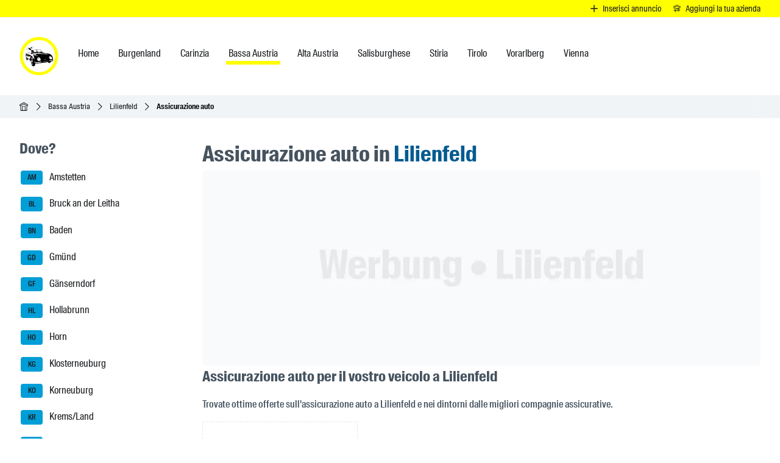

--- FILE ---
content_type: text/html
request_url: https://ichfahre.at/it/bassa-austria/lilienfeld/assicurazione-auto/?markt=mitterbach-erlaufsee
body_size: 84217
content:
<!DOCTYPE html><html lang="it" dir="ltr" prefix="og: https://ogp.me/ns#"> <head><meta charset="UTF-8"><meta name="viewport" content="width=device-width, initial-scale=1"><title>Assicurazione auto in Lilienfeld » ichfahre.at</title><meta name="description" content="Lilienfeld » Scopri la migliore compagnia di assicurazioni auto a [1] per il tuo veicolo."><meta name="locale" content="it"><meta name="google" content="notranslate"><meta name="keywords" content="offerte private, concessionarie auto, prestiti auto, autoscuole, noleggio auto, assicurazioni auto, servizi auto, ricambi auto"><link rel="sitemap" href="/sitemap-index.xml"><link rel="search" type="application/opensearchdescription+xml" href="/opensearch.xml" title="ichfahre.at"><link rel="apple-touch-icon" sizes="180x180" href="/apple-touch-icon.png"><link rel="icon" href="/favicon.ico" type="image/x-icon" sizes="16x16"><link rel="icon" type="image/png" sizes="32x32" href="/favicon-32x32.png"><link rel="icon" type="image/png" sizes="16x16" href="/favicon-16x16.png"><link rel="icon" type="image/svg+xml" sizes="any" href="/favicon.svg"><link rel="manifest" href="/site.webmanifest"><link rel="mask-icon" href="/safari-pinned-tab.svg" color="#5bbad5"><meta name="msapplication-TileColor" content="#da532c"><meta name="theme-color" content="#ffff00"><link rel="canonical" href="https://ichfahre.at/it/bassa-austria/lilienfeld/assicurazione-auto/"><link rel="alternate" hreflang="de" href="https://ichfahre.at/niederoesterreich/lilienfeld/versicherung/"><link rel="alternate" hreflang="en" href="https://ichfahre.at/en/lower-austria/lilienfeld/auto-insurance/"><link rel="alternate" hreflang="it" href="https://ichfahre.at/it/bassa-austria/lilienfeld/assicurazione-auto/"><link rel="alternate" hreflang="ro" href="https://ichfahre.at/ro/austria-inferioara/lilienfeld/asigurari-auto/"><link rel="alternate" hreflang="es" href="https://ichfahre.at/es/baja-austria/lilienfeld/seguros-coche/"><link rel="alternate" hreflang="fr" href="https://ichfahre.at/fr/basse-autriche/lilienfeld/assurance-auto/"><link rel="alternate" hreflang="tr" href="https://ichfahre.at/tr/asagi-avusturya/lilienfeld/arac-sigortalari/"><link rel="alternate" hreflang="ru" href="https://ichfahre.at/ru/nizhnyaya-avstriya/lilienfeld/avtostrahovanie/"><link rel="alternate" hreflang="x-default" href="https://ichfahre.at/niederoesterreich/lilienfeld/versicherung/"><meta property="og:title" content="Assicurazione auto in Lilienfeld » ichfahre.at"><meta property="og:description" content="Lilienfeld » Scopri la migliore compagnia di assicurazioni auto a [1] per il tuo veicolo."><meta property="og:url" content="https://ichfahre.at/it/bassa-austria/lilienfeld/assicurazione-auto/"><meta property="og:site_name" content="ichfahre.at"><meta property="og:locale" content="it"><meta property="og:type" content="website"><meta property="og:image:width" content="1200"><meta property="og:image:height" content="630"><meta property="og:image:alt" content="Assicurazione auto in Lilienfeld » ichfahre.at"><meta property="og:image" content="https://ichfahre.at/images/og/versicherung-lilienfeld.jpg"><meta name="twitter:title" content="Assicurazione auto in Lilienfeld » ichfahre.at"><meta property="twitter:description" content="Lilienfeld » Scopri la migliore compagnia di assicurazioni auto a [1] per il tuo veicolo."><meta name="twitter:site" content="@ichfahreat"><meta name="twitter:card" content="summary_large_image"><meta name="twitter:image:width" content="1200"><meta name="twitter:image:height" content="630"><meta name="twitter:image:alt" content="Assicurazione auto in Lilienfeld » ichfahre.at"><meta name="twitter:image" content="https://ichfahre.at/images/og/versicherung-lilienfeld.jpg"><script type="application/ld+json">{"@context":"https://schema.org","@type":"BreadcrumbList","itemListElement":[{"@type":"ListItem","position":1,"name":"Home","item":"https://ichfahre.at/it/"},{"@type":"ListItem","position":2,"name":"Bassa Austria","item":"https://ichfahre.at/it/bassa-austria/"},{"@type":"ListItem","position":3,"name":"Lilienfeld","item":"https://ichfahre.at/it/bassa-austria/lilienfeld/"},{"@type":"ListItem","position":4,"name":"Assicurazione auto","item":"https://ichfahre.at/it/bassa-austria/lilienfeld/assicurazione-auto/"}]}</script><link rel="preload" href="/fonts/SuisseIntlCond-Regular-WebXL.woff2" as="font" type="font/woff2" crossorigin="anonymous"><link rel="preload" href="/fonts/SuisseIntlCond-Medium-WebXL.woff2" as="font" type="font/woff2" crossorigin="anonymous"><link rel="preload" href="/fonts/SuisseIntlCond-Semibold-WebXL.woff2" as="font" type="font/woff2" crossorigin="anonymous"><link rel="preload" href="/fonts/SuisseIntlCond-Bold-WebXL.woff2" as="font" type="font/woff2" crossorigin="anonymous"><link rel="stylesheet" href="/_ichfahre/angebote.C-YoimZI.css">
<link rel="stylesheet" href="/_ichfahre/angebote.EaK9AyyT.css">
<link rel="stylesheet" href="/_ichfahre/autohaus.D-oaVlHa.css">
<link rel="stylesheet" href="/_ichfahre/angebote.Yjcv7cU6.css"></head> <body> <header aria-label="Seitennavigation" class="i-h-w"> <section class="relative hidden sm:flex bg-yellow justify-end w-full px-4 shadow-sm text-sm" aria-labelledby="i-hshab"> <h2 id="i-hshab" class="sr-only">Inserisci annuncio</h2> <a href="https://ichfahre.at/it/servizi/inserisci-annuncio/" class="flex flex-row justify-center items-center py-1 px-1 whitespace-nowrap btn-dark-text">  <svg width="1em" height="1em" viewBox="0 0 114 114" aria-hidden="true" class="size-3 text-dark" data-icon="angebote-plus">  <symbol id="ai:local:angebote-plus"><path fill="currentColor" stroke="currentColor" stroke-width="5.71" d="M98.5 36.4c-2.19 0-3.96 2.23-3.96 5v45.1h-44.6c-2.74 0-4.95 1.78-4.95 4s2.21 4 4.95 4h44.6v45.3c0 2.77 1.76 5 3.96 5 2.19 0 3.96-2.23 3.96-5V94.5h44.7c2.74 0 4.95-1.78 4.95-4s-2.21-4-4.95-4h-44.7V41.4c0-2.77-1.76-5-3.96-5z" transform="matrix(1.01 0 0 1 -42.58 -33.6)"/></symbol><use  xlink:href="#ai:local:angebote-plus"></use>  </svg> <span class="me-3 pl-2 text-nowrap">Inserisci annuncio</span>  </a><a href="https://ichfahre.at/it/servizi/aggiungi-la-tua-azienda/" class="flex flex-row justify-center items-center py-1 px-1 whitespace-nowrap btn-dark-text">  <svg width="1em" height="1em" viewBox="0 0 114 114" aria-hidden="true" class="size-3 text-dark" data-icon="autohaus-plus">  <symbol id="ai:local:autohaus-plus"><path fill="currentColor" d="M56.46 0c-2.878.113-7.454 2.13-21.513 8.73-27.876 13.1-31.108 14.6-32.32 15.8-3.343 3.31-3.474 5.59-3.474 7.62-.018 6 5.231 11.3 11.21 11.3H11.9v26.4c2.272.011 4.545.023 6.817.01.065-9.8.095-19.6.266-29.4 12.423-5.84 24.745-11.7 37.269-17.4l37.067 17.4v48.6l-1.151.934c-.818.662-1.92.936-3.788.936h-2.636v-20.1c0-22.2.01-22.2-3.11-23.6-1.486-.707-4.536-.801-26.362-.801-8.353 0-25.149.43-26.36 1.12-2.617 1.48-2.819 3.49-2.86 8.06l-.027 3.55h7.333v-5.38h44.44v7.83h-34.24v7.33l33.936.258v6.36l-18.28.268v6.81l18.28.266.142 4.04.143 4.04H60.195v7.34l15.554-.004c9.322-.002 16.26-.207 17.372-.516 2.313-.643 5.01-2.98 6.252-5.41.9-1.77.948-3.07.948-25.4v-23.5h1.535c2.9 0 5.505-1.15 7.767-3.41 4.323-4.33 4.525-10.3.51-14.7-1.495-1.65-5.162-3.54-25.453-13.1C71.651 6.131 60.137.881 59.127.481 58.26.194 57.491.019 56.532.057zm-.32 7.26c1.394 0 47.773 22 48.682 23.1.47.552.854 1.54.854 2.2 0 1.49-2.04 3.59-3.484 3.59-1.586 0-44.44-20.7-46.157-20.7-2.687 0-25.856 12.5-46.157 20.7-1.455 0-3.505-2.1-3.505-3.59 0-1.98 1.444-3.1 7.575-5.88 10.504-4.77 40.703-19.4 42.117-19.4zm-25.957 55.7c-2.545 0-4.596 2.03-4.596 4.55v15.6H9.932c-2.515 0-4.545 2.01-4.545 4.5v1.68c0 2.49 2.03 4.5 4.545 4.5h15.655v15.6c0 2.52 2.05 4.55 4.596 4.55h1.485c2.545 0 4.595-2.03 4.595-4.55v-15.6h15.655c2.515 0 4.545-2.01 4.545-4.5v-1.68c0-2.49-2.03-4.5-4.545-4.5H36.263v-15.6c0-2.52-2.05-4.55-4.595-4.55z"/></symbol><use  xlink:href="#ai:local:autohaus-plus"></use>  </svg> <span class="me-3 pl-2 text-nowrap">Aggiungi la tua azienda</span>  </a> </section> <div id="menu-main-m" class="i-m-nav-m"> <div id="menu-main-w" class="i-m-nav-w"> <nav id="menu-main-c" class="i-m-nav-c" aria-label="Hauptmenü-Navigation"> <div class="i-m-nav-l"> <a href="https://ichfahre.at/" aria-label="ichfahre.at logo"> <svg width="1em" height="1em" viewBox="0 0 512 512" aria-hidden="true" class="size-16 logo" data-icon="logo">  <use  xlink:href="#ai:local:logo"></use>  </svg> </a> <div class="i-m-nav-bw"> <button type="button" class="i-m-nav-b" id="main-nav-menu" title="NAVIGA" data-menu-state="close"><span class="block mx-2">Bassa Austria</span> <span id="menu-icon-open" class="size-4"> <svg width="14" height="14" viewBox="0 0 12 12" aria-hidden="true" data-icon="arrow-down">  <symbol id="ai:local:arrow-down"><path fill="currentColor" fill-rule="evenodd" d="m.148 3.61 5.5 5.5a.502.502 0 0 0 .708 0l5.5-5.5a.502.502 0 0 0-.708-.708l-5.15 5.15-5.15-5.15a.502.502 0 0 0-.708.708z"/></symbol><use  xlink:href="#ai:local:arrow-down"></use>  </svg> </span> <span id="menu-icon-close" class="size-4 hidden"> <svg width="14" height="14" viewBox="0 0 12 12" aria-hidden="true" data-icon="arrow-up">  <symbol id="ai:local:arrow-up"><path fill="currentColor" fill-rule="evenodd" d="m11.892 8.35-5.5-5.5a.502.502 0 0 0-.708 0l-5.5 5.5a.502.502 0 0 0 .708.708l5.15-5.15 5.15 5.15a.502.502 0 0 0 .708-.708z"/></symbol><use  xlink:href="#ai:local:arrow-up"></use>  </svg> </span> </button> </div> </div> <div id="menu-main" class="i-m-nav hidden lg:block"> <ul aria-label="Hauptmenü-Navigation"> <li> <a href="https://ichfahre.at/it/">  <span>Home</span>  </a> </li><li> <a href="https://ichfahre.at/it/burgenland/">  <span>Burgenland</span>  </a> </li><li> <a href="https://ichfahre.at/it/carinzia/">  <span>Carinzia</span>  </a> </li><li class="active"> <a href="https://ichfahre.at/it/bassa-austria/">  <span>Bassa Austria</span>  </a> </li><li> <a href="https://ichfahre.at/it/alta-austria/">  <span>Alta Austria</span>  </a> </li><li> <a href="https://ichfahre.at/it/salisburghese/">  <span>Salisburghese</span>  </a> </li><li> <a href="https://ichfahre.at/it/stiria/">  <span>Stiria</span>  </a> </li><li> <a href="https://ichfahre.at/it/tirolo/">  <span>Tirolo</span>  </a> </li><li> <a href="https://ichfahre.at/it/vorarlberg/">  <span>Vorarlberg</span>  </a> </li><li> <a href="https://ichfahre.at/it/vienna/">  <span>Vienna</span>  </a> </li> </ul> </div> <div id="menu-main-b-close" class="i-m-nav-bcw hidden"> <button type="button" class="i-m-nav-bc" id="main-nav-menu-bc" title="Close"> <span id="menu-icon-b-close" class="size-5"> <svg width="20" height="20" viewBox="0 0 14 14" aria-hidden="true" data-icon="close">  <use  xlink:href="#ai:local:close"></use>  </svg> </span> <span class="block mx-2">Close</span> </button> </div> </nav> </div> </div> <div class="i-s-nav-bw"> <button type="button" class="i-s-nav-bo" id="side-nav-menu-open" title="MENÜ"> <span class="size-4"> <svg width="14" height="14" viewBox="0 0 14 14" aria-hidden="true" data-icon="menu">  <symbol id="ai:local:menu"><path fill="currentColor" fill-rule="evenodd" d="M16 12H0v-2h16v2Zm0-5H0V5h16v2Zm0-5H0V0h16v2Z" clip-rule="evenodd"/></symbol><use  xlink:href="#ai:local:menu"></use>  </svg> </span> <span class="block mx-2">NAVIGA</span> </button> </div><div class="bg-surface2 w-full"> <div class="i-bread-w px-4 sm:px-6 lg:px-8"> <nav id="breadcrumb" aria-label="Positionsanzeige" class="i-bread-c"> <ol aria-labelledby="breadcrumb" class="i-bread"> <li class="i-bread-i">  <a href="https://ichfahre.at/it/" class="i-bread-t"> <i class="i-bread-h"><span class="i-bread-hw"><svg width="14" height="14" viewBox="0 0 114 114" aria-hidden="true" data-icon="home">  <symbol id="ai:local:home"><path fill="currentColor" d="M57.54-.4c-2.878.131-7.454 2.47-21.513 10.1C8.151 24.9 4.919 26.6 3.707 28 .364 31.83.243 34.48.233 36.82c-.018 6.94 5.231 13.1 11.21 13.1h1.536v57.9c0 5.63 5.615 5.56 5.615 5.56l76.861.344s5.242-.19 5.303-5.13l.71-58.7h1.535c2.899 0 5.505-1.33 7.767-3.95 4.323-5.01 4.525-11.9.51-17.1-1.496-1.92-5.162-4.1-25.453-15.2-13.029-7.12-24.543-13.3-25.553-13.7-.868-.332-1.636-.534-2.596-.49zm-.322 8.41c1.394 0 47.773 25.5 48.682 26.7.47.639.854 1.78.854 2.54 0 1.73-2.04 4.16-3.484 4.16-1.586 0-44.44-23.9-46.157-23.9-2.687 0-25.856 14.5-46.157 23.9-1.455 0-3.505-2.43-3.505-4.16 0-2.29 1.444-3.59 7.575-6.82C25.53 24.9 55.73 7.93 57.143 7.93zm.039 18.3 37.067 20.2v57.7l-14.948.018v-53.3H35.34v53.3l-15.756.017c.065-11.4.315-46.4.486-57.8 12.423-6.76 24.745-13.6 37.269-20.2zm-14.443 31.1h29.088v46.8l-29.088.035z"/></symbol><use  xlink:href="#ai:local:home"></use>  </svg></span></i>
        <span class="sr-only">Home</span> </a> </li><li class="i-bread-i"> <i class="i-bread-s"> <span class="i-bread-icw"> <svg width="12" height="12" viewBox="0 0 12 12" aria-hidden="true" data-icon="arrow-right">  <symbol id="ai:local:arrow-right"><path fill="currentColor" fill-rule="evenodd" d="m3.85 11.9 5.5-5.5a.502.502 0 0 0 0-.708l-5.5-5.5A.502.502 0 0 0 3.142.9l5.15 5.15-5.15 5.15a.502.502 0 0 0 .708.708z"/></symbol><use  xlink:href="#ai:local:arrow-right"></use>  </svg> </span> </i> <a href="https://ichfahre.at/it/bassa-austria/" class="i-bread-t"> Bassa Austria </a> </li><li class="i-bread-i"> <i class="i-bread-s"> <span class="i-bread-icw"> <svg width="12" height="12" viewBox="0 0 12 12" aria-hidden="true" data-icon="arrow-right">  <use  xlink:href="#ai:local:arrow-right"></use>  </svg> </span> </i> <a href="https://ichfahre.at/it/bassa-austria/lilienfeld/" class="i-bread-t"> Lilienfeld </a> </li><li class="i-bread-i"> <i class="i-bread-s"> <span class="i-bread-icw"> <svg width="12" height="12" viewBox="0 0 12 12" aria-hidden="true" data-icon="arrow-right">  <use  xlink:href="#ai:local:arrow-right"></use>  </svg> </span> </i> <div class="i-bread-a">Assicurazione auto</div> </li> </ol> </nav> </div> </div>  </header> <div class="i-w py-6 px-4 sm:py-6 sm:px-6 lg:px-8 lg:py-8">   <div class="i-c mb-28">  <div id="sidebar-m" class="i-side-m"> <div class="i-side-w"> <div class="i-side-c"> <button type="button" class="i-s-nav-bc" id="side-nav-menu-close" title="NAVIGA"> <span class="size-5"> <svg width="20" height="20" viewBox="0 0 14 14" aria-hidden="true" data-icon="close">  <symbol id="ai:local:close"><path fill="currentColor" fill-rule="evenodd" d="M8.414 7 14 1.414 12.586 0 7 5.586 1.414 0 0 1.414 5.586 7 0 12.586 1.414 14 7 8.414 12.586 14 14 12.586 8.414 7z" clip-rule="evenodd"/></symbol><use  xlink:href="#ai:local:close"></use>  </svg> </span> <span class="block mx-2">NAVIGA</span> </button> <aside aria-labelledby="i-s-heading"> <h2 id="i-s-heading" class="sr-only">Seitenleisten-Navigation</h2> <div class="flex flex-col gap-8 pr-2"> <section aria-labelledby="sidebarnav-reg-heading"><h2 id="sidebarnav-reg-heading">Dove?</h2><nav class="mt-4"><ul class="regions"><li class="irl"> <a href="https://ichfahre.at/it/bassa-austria/amstetten/" class="ira">  <abbr title="Le abbreviazioni delle targhe di Amstetten" class="irb"> AM </abbr> Amstetten </a> </li><li class="irl"> <a href="https://ichfahre.at/it/bassa-austria/bruck-leitha/" class="ira">  <abbr title="Le abbreviazioni delle targhe di Bruck an der Leitha" class="irb"> BL </abbr> Bruck an der Leitha </a> </li><li class="irl"> <a href="https://ichfahre.at/it/bassa-austria/baden/" class="ira">  <abbr title="Le abbreviazioni delle targhe di Baden" class="irb"> BN </abbr> Baden </a> </li><li class="irl"> <a href="https://ichfahre.at/it/bassa-austria/gmuend/" class="ira">  <abbr title="Le abbreviazioni delle targhe di Gmünd" class="irb"> GD </abbr> Gmünd </a> </li><li class="irl"> <a href="https://ichfahre.at/it/bassa-austria/gaenserndorf/" class="ira">  <abbr title="Le abbreviazioni delle targhe di Gänserndorf" class="irb"> GF </abbr> Gänserndorf </a> </li><li class="irl"> <a href="https://ichfahre.at/it/bassa-austria/hollabrunn/" class="ira">  <abbr title="Le abbreviazioni delle targhe di Hollabrunn" class="irb"> HL </abbr> Hollabrunn </a> </li><li class="irl"> <a href="https://ichfahre.at/it/bassa-austria/horn/" class="ira">  <abbr title="Le abbreviazioni delle targhe di Horn" class="irb"> HO </abbr> Horn </a> </li><li class="irl"> <a href="https://ichfahre.at/it/bassa-austria/klosterneuburg/" class="ira">  <abbr title="Le abbreviazioni delle targhe di Klosterneuburg" class="irb"> KG </abbr> Klosterneuburg </a> </li><li class="irl"> <a href="https://ichfahre.at/it/bassa-austria/korneuburg/" class="ira">  <abbr title="Le abbreviazioni delle targhe di Korneuburg" class="irb"> KO </abbr> Korneuburg </a> </li><li class="irl"> <a href="https://ichfahre.at/it/bassa-austria/krems-land/" class="ira">  <abbr title="Le abbreviazioni delle targhe di Krems/Land" class="irb"> KR </abbr> Krems/Land </a> </li><li class="irl"> <a href="https://ichfahre.at/it/bassa-austria/stadt-krems/" class="ira">  <abbr title="Le abbreviazioni delle targhe di Krems – Stadt" class="irb"> KS </abbr> Krems – Stadt </a> </li><li class="irl"> <a href="https://ichfahre.at/it/bassa-austria/lilienfeld/" class="ira iraa">  <abbr title="Le abbreviazioni delle targhe di Lilienfeld" class="irb irba"> LF </abbr> Lilienfeld </a> </li><li class="irl"> <a href="https://ichfahre.at/it/bassa-austria/moedling/" class="ira">  <abbr title="Le abbreviazioni delle targhe di Mödling" class="irb"> MD </abbr> Mödling </a> </li><li class="irl"> <a href="https://ichfahre.at/it/bassa-austria/melk/" class="ira">  <abbr title="Le abbreviazioni delle targhe di Melk" class="irb"> ME </abbr> Melk </a> </li><li class="irl"> <a href="https://ichfahre.at/it/bassa-austria/mistelbach/" class="ira">  <abbr title="Le abbreviazioni delle targhe di Mistelbach" class="irb"> MI </abbr> Mistelbach </a> </li><li class="irl"> <a href="https://ichfahre.at/it/bassa-austria/neunkirchen/" class="ira">  <abbr title="Le abbreviazioni delle targhe di Neunkirchen" class="irb"> NK </abbr> Neunkirchen </a> </li><li class="irl"> <a href="https://ichfahre.at/it/bassa-austria/stadt-sankt-poelten/" class="ira">  <abbr title="Le abbreviazioni delle targhe di Sankt Pölten – Stadt" class="irb"> P </abbr> Sankt Pölten – Stadt </a> </li><li class="irl"> <a href="https://ichfahre.at/it/bassa-austria/sankt-poelten-land/" class="ira">  <abbr title="Le abbreviazioni delle targhe di Sankt Pölten/Land" class="irb"> PL </abbr> Sankt Pölten/Land </a> </li><li class="irl"> <a href="https://ichfahre.at/it/bassa-austria/scheibbs/" class="ira">  <abbr title="Le abbreviazioni delle targhe di Scheibbs" class="irb"> SB </abbr> Scheibbs </a> </li><li class="irl"> <a href="https://ichfahre.at/it/bassa-austria/schwechat/" class="ira">  <abbr title="Le abbreviazioni delle targhe di Schwechat" class="irb"> SW </abbr> Schwechat </a> </li><li class="irl"> <a href="https://ichfahre.at/it/bassa-austria/tulln/" class="ira">  <abbr title="Le abbreviazioni delle targhe di Tulln" class="irb"> TU </abbr> Tulln </a> </li><li class="irl"> <a href="https://ichfahre.at/it/bassa-austria/wiener-neustadt-land/" class="ira">  <abbr title="Le abbreviazioni delle targhe di Wiener Neustadt/Land" class="irb"> WB </abbr> Wiener Neustadt/Land </a> </li><li class="irl"> <a href="https://ichfahre.at/it/bassa-austria/wiener-neustadt/" class="ira">  <abbr title="Le abbreviazioni delle targhe di Wiener Neustadt – Stadt" class="irb"> WN </abbr> Wiener Neustadt – Stadt </a> </li><li class="irl"> <a href="https://ichfahre.at/it/bassa-austria/waidhofen-thaya/" class="ira">  <abbr title="Le abbreviazioni delle targhe di Waidhofen an der Thaya" class="irb"> WT </abbr> Waidhofen an der Thaya </a> </li><li class="irl"> <a href="https://ichfahre.at/it/bassa-austria/waidhofen/" class="ira">  <abbr title="Le abbreviazioni delle targhe di Waidhofen an der Ybbs" class="irb"> WY </abbr> Waidhofen an der Ybbs </a> </li><li class="irl"> <a href="https://ichfahre.at/it/bassa-austria/zwettl/" class="ira">  <abbr title="Le abbreviazioni delle targhe di Zwettl" class="irb"> ZT </abbr> Zwettl </a> </li></ul></nav></section> <section aria-labelledby="sidebarnav-cat-heading"><h2 id="sidebarnav-cat-heading">Cosa cerchi?</h2><nav class="mt-4"><ul class="border-l border-surface2"><li class="irl"><a href="https://ichfahre.at/it/bassa-austria/lilienfeld/offerte/" class="block border-l pl-4 -ml-px max-w-60 text-balance border-transparent hover:border-blueSecondary"> Ultime offerte in Lilienfeld </a></li><li class="irl"><a href="https://ichfahre.at/it/bassa-austria/lilienfeld/concessionari/" class="block border-l pl-4 -ml-px max-w-60 text-balance border-transparent hover:border-blueSecondary"> Concessionari auto in Lilienfeld </a></li><li class="irl"><a href="https://ichfahre.at/it/bassa-austria/lilienfeld/finanziamenti/" class="block border-l pl-4 -ml-px max-w-60 text-balance border-transparent hover:border-blueSecondary"> Prestito auto in Lilienfeld </a></li><li class="irl"><a href="https://ichfahre.at/it/bassa-austria/lilienfeld/noleggio-auto/" class="block border-l pl-4 -ml-px max-w-60 text-balance border-transparent hover:border-blueSecondary"> Noleggio auto e furgoni in Lilienfeld </a></li><li class="irl"><a href="https://ichfahre.at/it/bassa-austria/lilienfeld/ricambi-auto/" class="block border-l pl-4 -ml-px max-w-60 text-balance border-transparent hover:border-blueSecondary"> Ricambi auto in Lilienfeld </a></li><li class="irl"><a href="https://ichfahre.at/it/bassa-austria/lilienfeld/autoservizi/" class="block border-l pl-4 -ml-px max-w-60 text-balance border-transparent hover:border-blueSecondary"> Autoservizi - Riparazione in Lilienfeld </a></li><li class="irl"><span class="block border-l pl-4 -ml-px max-w-60 text-balance  text-blueSecondary border-current font-semibold">Assicurazione auto in Lilienfeld</span></li><li class="irl"><a href="https://ichfahre.at/it/bassa-austria/lilienfeld/biciclette/" class="block border-l pl-4 -ml-px max-w-60 text-balance border-transparent hover:border-blueSecondary"> Tutto per la tua bici in Lilienfeld </a></li><li class="irl"><a href="https://ichfahre.at/it/bassa-austria/lilienfeld/autoscuole/" class="block border-l pl-4 -ml-px max-w-60 text-balance border-transparent hover:border-blueSecondary"> Autoscuole in Lilienfeld </a></li><li class="irl"><a href="https://ichfahre.at/it/bassa-austria/lilienfeld/tankstelle-carwash/" class="block border-l pl-4 -ml-px max-w-60 text-balance border-transparent hover:border-blueSecondary"> Tankstelle, Car Wash &amp; Werkstatt in Lilienfeld </a></li></ul></nav></section>  <section aria-labelledby="sidebarnav-distance-heading"><h2 id="sidebarnav-distance-heading">Come?</h2><nav class="mt-4"><ul class="border-l border-surface2"><li class="irl"><a href="https://ichfahre.at/it/bassa-austria/lilienfeld/arrivare/" class="block border-l pl-4 -ml-px border-transparent hover:border-blueSecondary"> Pianificatore di rotta a Lilienfeld </a></li></ul></nav></section> <section aria-labelledby="sidebarnav-qrcode-heading"> <h2 id="sidebarnav-qrcode-heading">QR code</h2> <div class="flex flex-col mt-4 border-surface2 border-x-2 border-y-2 rounded-md p-0 max-w-44"> <div class="flex justify-center items-center p-2"> <img src="/images/qr/qr-code-versicherung-lilienfeld.webp" alt="QR code per questa pagina:Assicurazione auto in Lilienfeld, Bassa Austria, Austria" loading="lazy" decoding="async" fetchpriority="auto" width="150" height="150" class="i-qr"> </div> <div class="bg-surface2"> <div class="text-center text-sm text-pretty max-w-44 p-2"> <p>QR code per questa pagina:</p> <p> <span class="font-medium">Assicurazione auto</span>  in Lilienfeld, Bassa Austria, Austria </p> </div> </div> </div> </section> </div> </aside> <div class="i-s-nav-bcw"> <button type="button" class="i-s-nav-bc2" id="side-nav-menu-b-close" title="Close"> <span class="size-5"> <svg width="20" height="20" viewBox="0 0 14 14" aria-hidden="true" data-icon="close">  <use  xlink:href="#ai:local:close"></use>  </svg> </span> <span class="block mx-2">Close</span> </button> </div> </div> </div> </div> <main id="main-content" class="i-m-c" aria-labelledby="ii-m-heading">  <h1 id="ii-m-heading"> Assicurazione auto in <span class="text-blueSecondary">Lilienfeld</span> </h1> <section aria-labelledby="i-hb"> <h2 id="i-hb" class="sr-only">Header Banner</h2> <a href="mailto:werbung@ichfahre.at?subject=Werbung%20Lilienfeld&#38;body=Please%20make%20sure%20to%20attach%20the%20required%20image%20and%20link%20to%20your%20website%20before%20sending%20the%20email.%0A%0A%20%20Banner%20requirements%3A%0A%20%20-%20Image%20format%3A%20JPEG.%0A%20%20-%20Image%20size%3A%201000x350px.%0A%20%20-%20File%20size%3A%20max.%20100Kb.%0A%20%20%0A%20%20Advertising%20duration%3A%20%0A%20%20-%201%20month%20650%20EUR.%20%0A%20%20-%203%20months%20900%20EUR.%20%0A%20%20-%206%20months%201400%20EUR.%0A%20%20-%2012%20months%202100%20EUR.%0A%20%20%0A%20%20Banner%20placement%3A%0A%20%20-%20Lilienfeld" title="La tua pubblicità potrebbe essere inserita qui! | Lilienfeld" aria-label="La tua pubblicità potrebbe essere inserita qui! | Lilienfeld" rel="noopener noreferrer" target="_blank"><picture> <source srcset="/images/header-placeholder/header-banner-lilienfeld.webp" width="1000" height="350" media="(min-width: 700px) and (-webkit-min-device-pixel-ratio: 1.25), (min-width: 700px) and (min-resolution: 120dpi)"> <source srcset="/images/header-placeholder/header-banner-lilienfeld.webp" width="1000" height="350" media="(min-width: 700px)"> <source srcset="/images/header-placeholder/header-banner-lilienfeld-700.webp" width="700" height="245" media="(min-width: 480px) and (-webkit-min-device-pixel-ratio: 1.25), (min-width: 480px) and (min-resolution: 120dpi)"> <source srcset="/images/header-placeholder/header-banner-lilienfeld-700.webp" width="700" height="245" media="(min-width: 480px)"> <source srcset="/images/header-placeholder/header-banner-lilienfeld-480.webp" width="480" height="168" media="(min-width: 360px) and (-webkit-min-device-pixel-ratio: 1.25), (min-width: 360px) and (min-resolution: 120dpi)"> <source srcset="/images/header-placeholder/header-banner-lilienfeld-480.webp" width="480" height="168" media="(min-width: 360px)"> <source srcset="/images/header-placeholder/header-banner-lilienfeld-360.webp" width="360" height="126" media="(min-width: 280px) and (-webkit-min-device-pixel-ratio: 1.25), (min-width: 280px) and (min-resolution: 120dpi)"> <source srcset="/images/header-placeholder/header-banner-lilienfeld-360.webp" width="360" height="126" media="(min-width: 280px)"> <img alt="La tua pubblicità potrebbe essere inserita qui! | Lilienfeld" src="/images/header-placeholder/header-banner-lilienfeld-360.webp" srcset="/images/header-placeholder/header-banner-lilienfeld-360.webp 280w, /images/header-placeholder/header-banner-lilienfeld-480.webp 480w, /images/header-placeholder/header-banner-lilienfeld-700.webp 700w, /images/header-placeholder/header-banner-lilienfeld.webp 1000w" sizes="(min-width: 700px) 1000px, (min-width: 480px) 700px, (min-width: 360px) 480px, (min-width: 280px) 360px" width="360" height="126" loading="eager" fetchpriority="high" class="i-hb-i"> </picture> </a> </section> <div class="max-w-3xl"> <h2> Assicurazione auto per il vostro veicolo a Lilienfeld </h2> <p class="text-text1 font-medium my-4"> Trovate ottime offerte sull&#39;assicurazione auto a Lilienfeld e nei dintorni dalle migliori compagnie assicurative. </p> </div><div class="w-full flex flex-col gap-10 xl:flex-row flex-wrap mb-20"> <div class="flex self-center justify-center items-center"> <a href="https://ichfahre.at/it/servizi/aggiungi-la-tua-azienda/?anfuegen=versicherung" class="btn-add">  <svg width="1.01em" height="1em" viewBox="0 0 115 114" aria-hidden="true" data-icon="kfz-versicherung-plus">  <symbol id="ai:local:kfz-versicherung-plus"><path fill="currentColor" d="M50.17-.2c-4.798.022-9.696.798-14.645 2.35-2.636.833-7.858 3.14-10.201 4.5-.863.504-1.626.896-1.687.871-.661-.251-3.414-5.9-5.504-6.01-1.313-.068-2.495 1.2-2.364 2.53.132 1.25 2.465 3.94 3.667 5.86.228.366.134.478-1.596 1.91-14.241 11.8-20.806 28.9-17.372 45.5.542 2.63 1.717 6.45 2.585 8.37.549 1.22.684 1.39 1.243 1.6a1.646 1.646 0 0 0 2.12-.955c.276-.726-.25-1.94.56-4.97.666-2.49 2.565-5.47 4.878-7.63 5.999-5.62 15.15-6.38 16.665-4.75 1.02 1.1 2.272 1 2.848-.215-.259-5.22 1.878-9.36 5.807-13.1 2.404 3.15 4.879 6.37 5.11 6.64 1.334.028 2.667-.628 3.94-1.09.117-.067-.718-1.25-2.656-3.78-.984-1.28-2.04-2.66-3.121-4.06 5.565-3.08 11.716-2.62 12.524-1.73.996 1.09 2.686.887 2.99-.354.495-2-1.667-.491.468-5.7 5.444-13.3 20.2-12.4 22.018-11.2.989.697 2.283.224 2.575-.939.222-.894-.06-1.3-2.07-3.01-8.292-7.04-18.281-10.6-28.785-10.6zm3.787 7.41c4.08.062 7.98.705 9.06 2.65 1.263 2.28-5.413 2.27-7.393 4.34-2.717 2.84-3.323 8.69-5.505 10.4-2.03 1.63-10.908.8-15.352 3.62-4.353 2.77-5.262 9.38-9.615 12.2-2.959 1.89-6.979 1.13-10.2 2.45-2.859 1.16-7.667 8.91-7.97 4.71-.33-4.6 2.02-10.8 4.667-15.4 3.737-6.62 9.029-12.6 15.25-16.9 5.91-4.04 12.929-6.86 20.1-7.66 2.01-.226 4.524-.397 6.979-.359zm59.994 16.7c-.802 0-5.16 2.14-10.908 5.37-9.12 5.09-15.655 7.5-33.027 12.2-13.13 3.55-22.523 7.26-24.34 9.62-.535.722-1.687 5.07-1.687 6.36 0 .487-.245 1.28-.543 1.76-.594.964-.673 2.6-.33 7.01.17 2.22.198 2.29 1.14 3.17 2.101 1.95 3.535 2.71 7.05 3.73 1.879.544 3.788 1.06 4.262 1.15l.853.164-.162-.947c-.09-.521-.237-2.62-.326-4.67-.136-3.13-.088-3.99.29-5.43 1.91-7.26 8.697-12.2 16.767-12.2 7.322 0 13.736 4.27 16.26 10.7.535 1.4.575 1.88.565 7.13l-.01 5.62h24.643v-34.9l-7.777.336-.173-1.26c-.096-.693-.39-1.54-.656-1.88-.58-.74-2.09-1.05-3.14-.656-.683.257-.637.168.516-1.02 2.323-2.4 6.767-5.62 10.302-7.45l.947-.492v-1.71c0-1.4-.074-1.71-.404-1.71zm-61.105 25.6c.282.017.451.084.451.213 0 .553-1.707 2.66-3.606 4.45-1.02.959-2.202 1.94-2.636 2.19l-.783.443-.171-1.01c-.426-2.52.47-4.27 2.717-5.3 1.323-.611 3.181-1.02 4.02-.971zm19.594 3.76c-1.222.005-2.403.114-3.353.336-5.06 1.19-9.474 5.25-10.706 9.85-.46 1.73-.441 4.75.04 6.61.403 1.56 1.474 3.54 2.746 5.1 1.728 2.1 5.788 4.35 8.767 4.84 8.454 1.41 16.463-3.85 17.675-11.5.92-6.15-3-12.1-9.433-14.4-1.485-.526-3.677-.805-5.717-.797zm.396 4.45c3.647.006 7.303 1.8 9.08 5.36 2.222 4.46-.141 9.93-5.15 11.9-1.748.689-4.95.881-6.596.396-2.07-.608-3.484-1.44-4.777-2.82-1.798-1.9-2.364-3.29-2.394-5.81-.018-1.8.072-2.21.81-3.71 1.747-3.56 5.393-5.34 9.04-5.33zm-42.117 5c-2.545 0-4.595 2.03-4.595 4.55v15.6H10.469c-2.515 0-4.545 2.01-4.545 4.5v1.68c0 2.49 2.03 4.5 4.545 4.5h15.655v15.6c0 2.52 2.05 4.55 4.595 4.55h1.485c2.545 0 4.596-2.03 4.596-4.55v-15.6h15.655c2.515 0 4.545-2.01 4.545-4.5v-1.68c0-2.49-2.03-4.5-4.545-4.5H36.8v-15.6c0-2.52-2.05-4.55-4.596-4.55z"/></symbol><use  xlink:href="#ai:local:kfz-versicherung-plus"></use>  </svg> <span>Aggiungi compagnia assicurativa</span>  </a> </div> <div class="flex self-center max-w-80">        <style>astro-island,astro-slot,astro-static-slot{display:contents}</style><script>(()=>{var e=async t=>{await(await t())()};(self.Astro||(self.Astro={})).only=e;window.dispatchEvent(new Event("astro:only"));})();</script><script>(()=>{var A=Object.defineProperty;var g=(i,o,a)=>o in i?A(i,o,{enumerable:!0,configurable:!0,writable:!0,value:a}):i[o]=a;var d=(i,o,a)=>g(i,typeof o!="symbol"?o+"":o,a);{let i={0:t=>m(t),1:t=>a(t),2:t=>new RegExp(t),3:t=>new Date(t),4:t=>new Map(a(t)),5:t=>new Set(a(t)),6:t=>BigInt(t),7:t=>new URL(t),8:t=>new Uint8Array(t),9:t=>new Uint16Array(t),10:t=>new Uint32Array(t),11:t=>1/0*t},o=t=>{let[l,e]=t;return l in i?i[l](e):void 0},a=t=>t.map(o),m=t=>typeof t!="object"||t===null?t:Object.fromEntries(Object.entries(t).map(([l,e])=>[l,o(e)]));class y extends HTMLElement{constructor(){super(...arguments);d(this,"Component");d(this,"hydrator");d(this,"hydrate",async()=>{var b;if(!this.hydrator||!this.isConnected)return;let e=(b=this.parentElement)==null?void 0:b.closest("astro-island[ssr]");if(e){e.addEventListener("astro:hydrate",this.hydrate,{once:!0});return}let c=this.querySelectorAll("astro-slot"),n={},h=this.querySelectorAll("template[data-astro-template]");for(let r of h){let s=r.closest(this.tagName);s!=null&&s.isSameNode(this)&&(n[r.getAttribute("data-astro-template")||"default"]=r.innerHTML,r.remove())}for(let r of c){let s=r.closest(this.tagName);s!=null&&s.isSameNode(this)&&(n[r.getAttribute("name")||"default"]=r.innerHTML)}let p;try{p=this.hasAttribute("props")?m(JSON.parse(this.getAttribute("props"))):{}}catch(r){let s=this.getAttribute("component-url")||"<unknown>",v=this.getAttribute("component-export");throw v&&(s+=` (export ${v})`),console.error(`[hydrate] Error parsing props for component ${s}`,this.getAttribute("props"),r),r}let u;await this.hydrator(this)(this.Component,p,n,{client:this.getAttribute("client")}),this.removeAttribute("ssr"),this.dispatchEvent(new CustomEvent("astro:hydrate"))});d(this,"unmount",()=>{this.isConnected||this.dispatchEvent(new CustomEvent("astro:unmount"))})}disconnectedCallback(){document.removeEventListener("astro:after-swap",this.unmount),document.addEventListener("astro:after-swap",this.unmount,{once:!0})}connectedCallback(){if(!this.hasAttribute("await-children")||document.readyState==="interactive"||document.readyState==="complete")this.childrenConnectedCallback();else{let e=()=>{document.removeEventListener("DOMContentLoaded",e),c.disconnect(),this.childrenConnectedCallback()},c=new MutationObserver(()=>{var n;((n=this.lastChild)==null?void 0:n.nodeType)===Node.COMMENT_NODE&&this.lastChild.nodeValue==="astro:end"&&(this.lastChild.remove(),e())});c.observe(this,{childList:!0}),document.addEventListener("DOMContentLoaded",e)}}async childrenConnectedCallback(){let e=this.getAttribute("before-hydration-url");e&&await import(e),this.start()}async start(){let e=JSON.parse(this.getAttribute("opts")),c=this.getAttribute("client");if(Astro[c]===void 0){window.addEventListener(`astro:${c}`,()=>this.start(),{once:!0});return}try{await Astro[c](async()=>{let n=this.getAttribute("renderer-url"),[h,{default:p}]=await Promise.all([import(this.getAttribute("component-url")),n?import(n):()=>()=>{}]),u=this.getAttribute("component-export")||"default";if(!u.includes("."))this.Component=h[u];else{this.Component=h;for(let f of u.split("."))this.Component=this.Component[f]}return this.hydrator=p,this.hydrate},e,this)}catch(n){console.error(`[astro-island] Error hydrating ${this.getAttribute("component-url")}`,n)}}attributeChangedCallback(){this.hydrate()}}d(y,"observedAttributes",["props"]),customElements.get("astro-island")||customElements.define("astro-island",y)}})();</script><astro-island uid="Z1RBYyb" component-url="/_ichfahre/ClientVersicherungList.hATAGI62.js" component-export="default" renderer-url="/_ichfahre/client.CT8MF6Zs.js" props="{&quot;emptyMessage&quot;:[0,{&quot;title&quot;:[0,&quot;Non ci sono dati da mostrare.&quot;],&quot;description&quot;:[0,&quot;Per favore riprova più tardi.&quot;]}],&quot;actionTitle&quot;:[0,&quot;Scopri di più&quot;],&quot;lang&quot;:[0,&quot;it&quot;]}" ssr client="only" opts="{&quot;name&quot;:&quot;ClientVersicherungList&quot;,&quot;value&quot;:&quot;react&quot;}"></astro-island>      </div> </div> <section aria-labelledby="i-vv455"> <div class="i-filter-tw"> <h2 id="i-vv455" class="i-filter-t"> Opzioni assicurative a Lilienfeld </h2> </div> <div class="i-filter-l"> <a href="https://ichfahre.at/it/bassa-austria/lilienfeld/assicurazione-auto/?s=kfz-haftpflichtversicherung" class="i-filter-la shadow-md"> Assicurazione responsabilità civile veicoli a Lilienfeld </a> <a href="https://ichfahre.at/it/bassa-austria/lilienfeld/assicurazione-auto/?s=teilkasko-versicherung" class="i-filter-la shadow-md"> Casco parziale a Lilienfeld </a> <a href="https://ichfahre.at/it/bassa-austria/lilienfeld/assicurazione-auto/?s=vollkasko-versicherung" class="i-filter-la shadow-md"> Assicurazione completa a Lilienfeld </a> <a href="https://ichfahre.at/it/bassa-austria/lilienfeld/assicurazione-auto/?s=e-auto-versicherung" class="i-filter-la shadow-md"> Assicurazione auto elettrica a Lilienfeld </a> <a href="https://ichfahre.at/it/bassa-austria/lilienfeld/assicurazione-auto/?s=oldtimerversicherung" class="i-filter-la shadow-md"> Assicurazione auto d&#39;epoca a Lilienfeld </a> <a href="https://ichfahre.at/it/bassa-austria/lilienfeld/assicurazione-auto/?s=motorradversicherung" class="i-filter-la shadow-md"> Assicurazione moto a Lilienfeld </a> <a href="https://ichfahre.at/it/bassa-austria/lilienfeld/assicurazione-auto/?s=wohnwagenversicherung" class="i-filter-la shadow-md"> Assicurazione roulotte/rimorchio a Lilienfeld </a> <a href="https://ichfahre.at/it/bassa-austria/lilienfeld/assicurazione-auto/?s=traktorversicherung" class="i-filter-la shadow-md"> Assicurazione trattori a Lilienfeld </a> <a href="https://ichfahre.at/it/bassa-austria/lilienfeld/assicurazione-auto/?s=lkw-versicherung" class="i-filter-la shadow-md"> Assicurazione camion a Lilienfeld </a> <a href="https://ichfahre.at/it/bassa-austria/lilienfeld/assicurazione-auto/?s=fahrradversicherung" class="i-filter-la shadow-md"> Assicurazione bicicletta a Lilienfeld </a> </div> </section><div class="flex flex-row gap-2 mt-8 mb-12"><div><div class="bg-surface2 rounded-xl shadow-xl size-3 mt-12 w-3"></div></div><div><div class="bg-surface2 rounded-xl shadow-xl size-4 mt-10 w-4"></div></div><div class="bg-surface2 rounded-lg shadow-xl py-3 px-6 text-pretty sm:py-3 sm:px-6 flex flex-row justify-center items-center"><p>Non sei sicuro di quale sia l&#39;assicurazione giusta per te? Trova i migliori esperti nella tua zona.</p></div></div><section aria-labelledby="markt-heading"><div class="i-filter-tw"><h2 id="markt-heading" class="i-filter-t">Lo specialista assicurativo nella tua zona</h2></div><div class="i-filter-l"><a href="https://ichfahre.at/it/bassa-austria/lilienfeld/assicurazione-auto/?markt=annaberg" class="i-filter-la shadow-md"> <span class="border-r-surface2 border-r-[1px] pr-2">LF</span><span class="pl-2">Annaberg</span> </a><a href="https://ichfahre.at/it/bassa-austria/lilienfeld/assicurazione-auto/?markt=eschenau" class="i-filter-la shadow-md"> <span class="border-r-surface2 border-r-[1px] pr-2">LF</span><span class="pl-2">Eschenau</span> </a><a href="https://ichfahre.at/it/bassa-austria/lilienfeld/assicurazione-auto/?markt=hainfeld" class="i-filter-la shadow-md"> <span class="border-r-surface2 border-r-[1px] pr-2">LF</span><span class="pl-2">Hainfeld</span> </a><a href="https://ichfahre.at/it/bassa-austria/lilienfeld/assicurazione-auto/?markt=hohenberg" class="i-filter-la shadow-md"> <span class="border-r-surface2 border-r-[1px] pr-2">LF</span><span class="pl-2">Hohenberg</span> </a><a href="https://ichfahre.at/it/bassa-austria/lilienfeld/assicurazione-auto/?markt=kaumberg" class="i-filter-la shadow-md"> <span class="border-r-surface2 border-r-[1px] pr-2">LF</span><span class="pl-2">Kaumberg</span> </a><a href="https://ichfahre.at/it/bassa-austria/lilienfeld/assicurazione-auto/?markt=kleinzell" class="i-filter-la shadow-md"> <span class="border-r-surface2 border-r-[1px] pr-2">LF</span><span class="pl-2">Kleinzell</span> </a><a href="https://ichfahre.at/it/bassa-austria/lilienfeld/assicurazione-auto/?markt=lilienfeld" class="i-filter-la shadow-md"> <span class="border-r-surface2 border-r-[1px] pr-2">LF</span><span class="pl-2">Lilienfeld</span> </a><a href="https://ichfahre.at/it/bassa-austria/lilienfeld/assicurazione-auto/?markt=mitterbach-erlaufsee" class="i-filter-la shadow-md"> <span class="border-r-surface2 border-r-[1px] pr-2">LF</span><span class="pl-2">Mitterbach am Erlaufsee</span> </a><a href="https://ichfahre.at/it/bassa-austria/lilienfeld/assicurazione-auto/?markt=ramsau" class="i-filter-la shadow-md"> <span class="border-r-surface2 border-r-[1px] pr-2">LF</span><span class="pl-2">Ramsau</span> </a><a href="https://ichfahre.at/it/bassa-austria/lilienfeld/assicurazione-auto/?markt=rohrbach-goelsen" class="i-filter-la shadow-md"> <span class="border-r-surface2 border-r-[1px] pr-2">LF</span><span class="pl-2">Rohrbach an der Gölsen</span> </a><a href="https://ichfahre.at/it/bassa-austria/lilienfeld/assicurazione-auto/?markt=st-aegyd" class="i-filter-la shadow-md"> <span class="border-r-surface2 border-r-[1px] pr-2">LF</span><span class="pl-2">St. Aegyd am Neuwalde</span> </a><a href="https://ichfahre.at/it/bassa-austria/lilienfeld/assicurazione-auto/?markt=st-veit-goelsen" class="i-filter-la shadow-md"> <span class="border-r-surface2 border-r-[1px] pr-2">LF</span><span class="pl-2">St. Veit an der Gölsen</span> </a><a href="https://ichfahre.at/it/bassa-austria/lilienfeld/assicurazione-auto/?markt=traisen" class="i-filter-la shadow-md"> <span class="border-r-surface2 border-r-[1px] pr-2">LF</span><span class="pl-2">Traisen</span> </a><a href="https://ichfahre.at/it/bassa-austria/lilienfeld/assicurazione-auto/?markt=tuernitz" class="i-filter-la shadow-md"> <span class="border-r-surface2 border-r-[1px] pr-2">LF</span><span class="pl-2">Türnitz</span> </a></div></section>  </main>  </div>   </div> <footer id="footer-content" aria-labelledby="ii-fh"> <h2 id="ii-fh" class="sr-only">Inhaltsinformationen</h2> <div class="i-w py-6 px-4 sm:py-6 sm:px-6 lg:px-8 lg:py-8">  <div class="hidden lg:block -z-1 absolute"> <svg width="960" height="960" viewBox="0 0 135.47 135.47" aria-hidden="true" data-icon="map-niederoesterreich">  <symbol id="ai:local:map-niederoesterreich"><g fill="#21252c"><path d="M115.123 89.694c.067-.806 1.19-1.843 1.255-1.875.164-.082.2-.146.35-.607.113-.495.46-.832.79-1.19a10.46 10.46 0 0 1-.388-.848c-.002-.402-.504-.902-.568-1.106-.144-.453.436-1.221.43-1.82-.01-.992-.432-1.15-.512-2.327-.014-.567-.218-1.093-.36-1.634-.224-.888-.684-1.795-.663-1.909.028-.147.59-.339.658-.488.321-.36.816-.469 1.25-.647.495-.245.672.275 1.855-.627.678-.404 1.16-.898 1.509-1.62.459-.996-.18-1.133-.18-1.5 0-.295.499-1.382.833-1.694.261-.244.238-.565-.092-1.269-.105-.225-.213-.379-.28-.399-.404-.12-.579-.297-.711-.696-.181-.451-.074-.918-.052-1.387-.07-.629.37-.736.748-1.092.346-.446 1.02-.856.569-1.41-.22-.188-.172-.282.215-.426 1.106-.414.205-1.523 1.679-1.618.977-.063.76.911 1.55 1.197.184.067.951-.691 1.072-1.06.2-.612.986-.727 1.135-.876.115-.115.13-.176.122-.481-.012-.456.056-.636.24-.636.412-.02.79-.171 1.165-.325.396-.141.754-.24 1.021-.575.506-.75.943-.93 1.173-.484.21.405.726.349.988.575.187.162.23.16.43-.016.536-.47.483-1.371.706-1.456a2.12 2.12 0 0 0 .353-.213c.257-.186.332-.2.429-.084.054.065.05.118-.021.267-.071.15-.085.332-.071.951.015.693.027.777.13.88a.348.348 0 0 0 .269.101c.559-.045.887.038.887.223 0 .056-.182.274-.407.488-.372.354-.53.616-.353.726.176.108-.133.478-.107.724.043.401-.002 1.024-.089 1.215-.187.416-1.149.389-1.315.606-.145.433.408.847.65 1.215l.167.287-.29.419c.149.245.212.52.27.797.177 1.166.189 1.28.14 1.325-.07.068-.945.201-1.19.285-.59.202-1.605.196-2.052.18l-.06-.215c-.084-.302-.26-.396-.53-.283-.287.149-.394.467-.533.743l-.42-.001c-.815.09-.96-.696-1.255-1.3-.14-.264-.922-.065-1.382-.49-.285-.262-.503-.305-.958-.19-.525.132-.765.154-.86.213-.12.074-.233.41-.196.578.058.262-.01.348-.449.564-.616.304-.588.413-.864.458-.176.029-.23.077-.414.372-.272.435-.25.573.114.723.404.183.76.417 1.21.438.287-.01.32.003.667.265.497.508.935.244 1.52.16.18 0 .19.012.36.417.188.339.144.677.103 1.04.318.22.548.478.655.85 0 .37-.674.532-.83.742l-.108.146.12.279c.205.476.082.706-.65 1.222-.598.422-.421.368-.686.554-.144.1-.247.122-.589.122-.762 0-.7.25-.885.116-.192-.14-.447-.225-.577-.193-.369.183-.436.41-.325.763.118.284.103.59-.039.783l-.12.162c.091.19.205.364.324.537.06.075.18.34.265.588.12.353.145.498.115.678a.976.976 0 0 1-.194.58c-.26 0-.595.533-.595.945 0 .079-.062.194-.147.272-.257.24-.151.768.174.864.315.094.324.107.352.524.024.351.044.409.173.505.257.151.554-.006.826-.083l.098.12c.14.174-.556.758-.58.778-.285.238-.396.51-.3.74.087.21.275.377.522.462.284.098.288.175.01.242-.347.086-.6.23-.692.394-.08.145-.077.151.23.436.44.411.423.452-.21.499-.437.032-.537.024-.616-.048-.196-.177-.681.072-1.015-.101-.148-.077-.18-.077-.322-.001-.276.146-.904-.012-1.076.084-.13.072-.23.33-.277.707-.034.274-.053.312-.158.312-.386 0-.338.543-.786.543-.273 0-.46.153-.58.475-.114.305-1.078 1.332-1.37 1.459-.472.206-.701.712-1.527.725zm-25.824 12.05a.834.834 0 0 1-.112-.239c0-.11-.49-.73-.576-.73-.048 0-.2.04-.339.09-.224.079-.29.08-.6.013-.324-.07-.358-.091-.462-.292-.128-.247-.432-.428-.583-.348-.05.027-.172.049-.27.049s-.443.067-.765.149l-.584.149-.265-.15c-.32-.178-.415-.182-.828-.032-.302.11-.33.112-.521.028-.281-.123-.652-.128-.874-.012-.253.131-.381.062-.624-.338-.285-.469-.155-.365-.32-.56-.144-.17-.87-.425-1.33-.466-.267-.024-.324-.012-.413.086-.157.175-.33.14-.756-.149-.452-.306-1.14-.678-1.353-.732-.082-.02-.307 0-.504.045a3.484 3.484 0 0 1-.644.083c-.205 0-.327.03-.425.108-.181.143-.24.138-.88-.061a4.596 4.596 0 0 0-1.116-.207c-.52-.036-.613-.06-1.037-.265-.38-.185-.543-.233-.893-.26-.319-.026-.458-.062-.548-.144-.105-.095-.164-.104-.483-.072-.353.037-.368.033-.534-.128-.166-.161-.179-.164-.46-.111-.16.03-.46.055-.67.055-.367 0-.386-.007-.614-.217-.171-.158-.283-.217-.407-.217-.241 0-.9.248-1.096.412-.118.1-.196.127-.277.099-.062-.022-.398-.054-.747-.072-.542-.028-.651-.049-.76-.147a.742.742 0 0 0-.307-.149 1.111 1.111 0 0 1-.389-.198c-.238-.189-.538-.325-.716-.325-.068 0-.283-.05-.477-.112-.283-.089-.538-.115-1.302-.131a12.025 12.025 0 0 1-1.628-.133c-.75-.124-1.494-.146-1.706-.05-.115.053-.156.047-.247-.035a.382.382 0 0 1-.109-.248c0-.122-.05-.179-.284-.317-.157-.092-.322-.19-.367-.219-.358-.223-.797-.29-.922-.139-.1.121-.299.1-.557-.06-.346-.213-.365-.256-.365-.808 0-.476.006-.5.158-.647.116-.11.169-.224.195-.42.032-.23.065-.286.235-.397.314-.203.615-.256 1.366-.236l.687.017.198-.162.382-.311c.218-.177.414-.191.55-.041.14.154.319.134.54-.06.177-.155.409-.568.409-.727 0-.096-.417-.455-.782-.674-.17-.101-.344-.25-.385-.33-.086-.167-.35-.41-.635-.587-.182-.112-.198-.144-.22-.432a6.142 6.142 0 0 0-.097-.654c-.061-.291-.105-.372-.289-.529-.119-.102-.265-.185-.325-.185-.12 0-.662-.546-.743-.747a.354.354 0 0 0-.178-.172c-.143-.055-.197-.156-.2-.374a.494.494 0 0 0-.081-.25c-.12-.158-.1-.254.14-.708.153-.29.215-.468.204-.588-.017-.166-.028-.173-.31-.202-.249-.025-.316-.057-.447-.214a.968.968 0 0 1-.187-.357c-.02-.11-.138-.276-.326-.462-.228-.226-.294-.327-.294-.456 0-.238.128-.39.365-.432.113-.02.258-.05.324-.066.1-.024.136.014.236.246.139.323.296.441.586.441.123 0 .241.035.28.082.087.105.43.105.582-.001.11-.078.129-.07.319.135l.202.218h.683c.783 0 1.01.081 1.07.377.046.228.237.311.237.414 0 .037.078.134.174.214.162.137.199.145.514.112l.34-.034.225.218c.123.12.26.218.302.218.113 0 .239.136.496.183.148.027.203.008.31-.107.112-.121.158-.135.342-.104.219.037.304.009.823-.269.149-.079.34-.132.489-.134.381-.005.926-.108 1.185-.222l.236-.105a4.626 4.626 0 0 0-.089-.628c-.102-.304.403-.496.853-.324.242.092.243.092.668-.079.341-.136.451-.159.55-.114.166.076.073.166.23.422.139.228.428.292.688.152.283-.152.955-.082 1.565.164.262.106.662.242.89.303.397.106.427.107.783.02.35-.084.377-.084.475.005.127.247.255.343.539.403.308 0 .416.112.445.461.02.239.058.336.183.468.218.23.52.374.78.374.283 0 .403.12.49.494.149.65.738 1.378 1.226 1.514.31.087.495.02 1.152-.413.894-.59.727-.202.926-.538.062-.105.171-.214.244-.241.194-.074.158-.165.322-.166.213 0 .458-.198.576-.464a1.33 1.33 0 0 0 .112-.353c0-.13.05-.155.413-.214.379-.062.531-.158.652-.413.065-.137.208-.272.464-.437.235-.152.37-.276.37-.339 0-.185.137-.242.401-.168.265.074.36.044.572-.184.072-.077.173-.14.224-.14.127 0 .262.222.319.522.07.38.184.459.773.541.278.04.667.057.865.04.395-.036.884.053 1.038.187.067.059.095.165.096.36 0 .393.09.543.335.564.152.013.253-.022.428-.15.167-.12.289-.165.453-.165.235 0 .465-.12.465-.242 0-.081.352-.41.44-.41.246 0 .118.396 1.148.253.304-.042.318-.039.47.123.128.138.198.167.395.167.195 0 .268-.03.396-.163.206-.215.429-.27 1.1-.27h.559l.282-.208c.322-.237.568-.32 1.062-.355.19-.014.372-.052.404-.084.109-.109.243-.06.354.127a.99.99 0 0 0 .263.283c.084.054.312.221.506.372.492.383.585.435.908.512.36.086.48.225.753.876.146.347.292.592.475.793.258.284.264.297.24.579a.975.975 0 0 1-.142.455c-.145.203-.157.566-.029.885l.09.223-.243.232c-.26.249-.41.61-.437 1.05-.014.227-.006.24.23.375.134.078.317.156.406.175.137.029.17.07.209.25.025.118.092.368.15.555.131.434.13.446-.044 1.133l-.147.577c.136.093.243.217.348.337 0 .039-.913 1.004-.963 1.004-.071 0-.328-.326-.434-.326-.04 0-.224.102-.408.227-.293.199-.382.23-.725.259-.277.022-.425.062-.507.136-.202.183-.698 1.28-.85 1.88-.079.31-.165.591-.192.626-.058.074-.25.116-.859.185-.253.029-.527.08-.608.112-.16.064-.468.419-.572.658-.036.082-.1.15-.143.15s-.13.083-.194.186c-.145.235-.392.386-.707.432-.431.063-.752.195-.868.357-.088.124-.109.24-.109.611 0 .385-.017.473-.106.554-.102.092-.109.09-.216-.087z"/><path fill="#660" d="M117.748 74.802c-.283-.2-.514-1.125-.603-1.224-.049-.053-.107-.254-.13-.446-.056-.461-.17-.679-.354-.679-.2 0-.749.434-.874.434-.248-.122-.44-.337-.64-.526l-.405-.005c-.472-.005-1.074-.173-1.264-.352-.185-.173-.248-.664-.456-.912-.134-.159-.162-.168-.433-.146-.407.034-.441-.025-.29-.5.147-.47.132-.602-.079-.698-.38-.174-.227-.49-.788-.559-.277-.06-.51-.092-.781-.024-.202.085-.206.084-.362-.072-.094-.094-.158-.216-.158-.3 0-.12-.074-.476-.262-1.249a.426.426 0 0 0-.18-.24c-.397-.223-.238.31-.765-.049-.31-.15-.496-.248-.665-.554-.087-.181-.194-.36-.237-.395-.537-.104-1.105-.065-1.653-.065-.069-.41-.386-.515-.764-.57-.292 0-.506-.088-.55-.227-.049-.154-.262-.272-.42-.232-.155.039-.255-.086-.255-.317-.152-.532-.703-.696-1.202-.674-.535.03-.916.166-1.049.704-.028.138-.05.15-.292.15-.469 0-.473-.166-.83-.059-.323.112-.372.432-.425.734 0 .278-.088.315-.643.272-.464-.037-.488-.033-.55.081-.174.327-.997.434-1.486.195l-.264-.13-.242.105c-.52.136-.94.221-1.351.593-.33.306-.442.379-.583.379-.194 0-.415-.13-.415-.243-.1-.274-.28-.372-.548-.441-.148-.02-.282-.057-.298-.083-.059-.095-.397-.043-.746.116-.198.089-.404.162-.46.162-.121 0-.247-.136-.544-.59-.422-.645-.15-1.009-.146-1.014.116-.153.101-.265-.062-.458-.318-.378.097-.1.011-.789l-.036-.291c.398-.162.76-.328.93-.732 0-.15-.417-.88-.675-1.182-.198-.232-.204-.234-.563-.237-.693-.005-.943-.404-1.33-.404-.204 0-.43-.145-.912-.587-.255-.233-.87-.606-1-.606-.249-.06-.38-.203-.509-.413a2.554 2.554 0 0 0-.238-.414c-.27-.36-.428-.747-.39-.958.084-.469.25-.889.408-1.037.19-.3.023-.745-.058-1.118-.06-.113-.057-.173.018-.39a3.5 3.5 0 0 0 .124-.716c.045-.601.105-.827.275-1.029.235-.28.772-.199 1.03-.01.227.165.552.51.944 1.003.19.287.48.421.76.608.532.365.71.38.906.079.206-.32.213-.324.389-.258.275.104.599-.122.804-.122.044 0 .345-.091.67-.203.646-.222.725-.297.863-.817.131-.49.464-.22.686-.34.24-.128.687.153.991.086.355-.078.28-.452.44-.596.208-.188.293-.533.246-.994l-.109-1.07c-.184-.059-.37-.114-.556-.169-.219-.056.23-1.335.193-1.527-.037-.191-.353-.114-.329-.453.028-.386-.03-.53-.263-.648-.301-.154-.512-.568-.637-.67-.249-.204-.334-.315-.334-.437 0-.45.706-.95.706-1.047a.842.842 0 0 0-.124-.235c-.337-.5-.705-.111-1.216-.652-.29-.307-.51-.436-1.01-.593-.397-.124-.484-.13-.732-.04-.184.067-.19.065-.397-.176-.24-.277-.257-.38-.102-.597.183-.43.105-.947.118-1.41.03-1.012.075-1.116.648-1.492.552-.362.861-.75.861-1.08 0-.277.103-.787.18-.887.157-.208.45.114.722.063.301-.056.523.248.84.25.385.003.632.338.988.155.371-.19.41-.598.088-.92-.14-.139-.133-.247.057-.918.23-.817.114-.923.273-1.386.164-.475.192-.846.093-1.207-.119-.432-.199-1.244-.143-1.441.075-.26.315-.348.359-.679.036-.27.125-.309.524-.226.643.133.39.547 1.31.46.57-.053.589-.04.753.487.084.315.107.613.28.846.232.088.401.061.607-.096.32-.217.734-.172 1.107-.188.127-.183.255-.365.384-.548.162-.229.36.135.815-.07.29-.131.507-.05 1.083.406.48.38.874.546 1.136.477.245-.064.578.19.732.558.12.285.228.377.559.472.466.134.654.344.958.345.477 0 .89.22 1.504.8.273.258.335.293.474.265.231-.046.862.155 1.049.108.225-.116.372-.33.53-.522h.4c.47-.018.833.337 1.2.602.115.092.332.23.481.306.458.231.726.501.73.734.003.124.469.556.938.87 1.077.72 1.812.966 2.832.948 1.096-.018 1.174.218 1.904.15.709-.067.713.17 1.214.122.531-.051.408.329 1.12-.07.55-.307.287-.357.644-.732.113-.118.227-.327.299-.549.177-.545.173-.542.67-.468.36.093.676-.025 1.01-.138l.35.276c.454.356.86.486 1.21.388.34-.095.476-.02.643.359.262.591-.158.66.123.868.308.094.65.03.97.008.229.255.468.478.78.619.3.088 1.109.083 1.69-.012.415-.067.434-.066.547.048.202.202.102.703.207.988.127.347-.044 1.053.238 1.46.12.173.137.233.09.322-.096.178-.068.561.079 1.115.176.66.15.855-.14 1.037-.373.236-.498.74-.98 1.295-.218.255-.378.551-.542.842.079.213.117.434.142.654-.048.078-.092.588-.22 1.064-.118.432-.046.748.2.883.337.226.703.43.784.823-.032.198.062.639.184.87.105.199.444.482.58.484.176.004.201.091.123.42-.146.605.353.828.474 1.82.055.447.956 1.18 1.17 1.18.241 0 .351.094.394.335.01.362-.379.527-.671.674-.08.018-.171.04-.204.05-.089.026-.081 1.105-.459 1.343-.077.05-.987-.192-1.018-.463-.022-.195-.226-.327-.515-.33-.401-.006-.497.052-.948.575-.404.47-.458.513-.832.655a3.85 3.85 0 0 1-1.214.357l-.434.033c-.305.485-.19 1.089-.264 1.208-.02.032-.138.075-.263.096-.386.065-.802.573-.803.595-.009.204-.717 1.112-.868 1.112-.216 0-.535-.624-.833-.944l-.248-.266-.438.034c-.802.062-1.09.282-1.408 1.077l-.202.506c-.36.098-.667.226-.831.568 0 .16.403.512.337.63-.022.04-.226.289-.453.552-.333.388-.451.489-.623.531-.2.05-.217.07-.325.405-.173.536-.025.62-.125 1.085-.074.347-.01.777.183 1.213.134.303.307.464.652.608.212.089.36.353.474.846.063.274.06.282-.487.913-.238.276-.11.32-.317.76a2.209 2.209 0 0 0-.17.583c-.028.268-.019.295.168.502.245.272.257.489.052.918-.284.592-.5.864-.901 1.133-.476.294-.872.73-1.441.812-.169.01-.334 0-.368-.025zm2.821-18.356.187-.164.236.086c.543.2.734.242 1.111.242h.398l.096-.203c.052-.111.141-.211.197-.222.056-.011.248-.127.427-.259.383-.282.566-.302.941-.103.295.157.439.17.607.051.158-.11.152-.192-.04-.559-.233-.44-.295-.772-.193-1.018.107-.256.107-1.001 0-1.36-.07-.236-.103-.279-.245-.307-.12-.024-.204-.1-.312-.278-.17-.283-.312-.34-.616-.25-.118.036-.261.05-.318.032-.149-.048-.32-.354-.36-.643-.045-.324-.202-.438-.557-.402-.137.014-.34.063-.449.11-.186.079-.201.104-.236.384-.045.358-.13.446-.469.482-.338.036-.663.2-1.142.58-.602.474-.605.475-.853.278-.238-.188-.457-.211-.644-.067-.234.18-.3.824-.12 1.177.145.282.138.372-.053.776-.156.33-.159.35-.078.543.045.11.152.273.237.363.085.09.195.244.245.343.122.242.364.334.882.337.304.001.484.031.64.106.278.135.262.137.481-.055z"/><path d="M75.488 87.014a1.11 1.11 0 0 1-.084-.312c-.002-.16-.103-.32-.304-.488-.382-.32-.507.058-.925-.325-.18-.165-.2-.214-.223-.52-.022-.31-.04-.348-.194-.442-.246-.15-.74-.068-.74-.364 0-.13-.229-.174-.85-.165-.62.01-.659.003-1.157-.19-1.111-.429-1.61-.502-2.031-.297-.237.115-.247.116-.354.019-.12-.108-.116-.572-.612-.572a2.14 2.14 0 0 0-.508.107c-.729.244-1-.327-1.528.201-.127.127-.134.162-.104.515l.031.379c-.272.133-.573.169-.87.21-.504.06-.988.201-1.205.354-.39.1-.749.04-1.057.296-.396-.072-.683-.323-.887-.653l-.834.07c-.16-.243-.313-.49-.458-.744-.157-.306-.38-.382-1.125-.382h-.663c-.214-.276-.394-.38-.743-.288-.151.054-.194.05-.28-.027-.064-.058-.192-.092-.35-.092-.322.007-.41-.197-.506-.465-.052-.28-.125-.312-.52-.235-.482.094-.678.187-.763.36-.058.117-.108.148-.228.139-.287-.077-.52-.288-.773-.44-.331-.193-.435-.227-.693-.227-.287 0-.318-.014-.542-.238-.261-.261-.523-.413-.713-.413-.177 0-.477.183-.93.276-.266.054-.354.05-.574-.025l-.26-.089c-.365.159-.659.27-.792.663-.054.181-.135.348-.18.37-.216.092-.42.205-.624.32-.388.232-.46.133-.559.232-.14.14-.804.255-.909.159-.197-.108-.417-.167-.63-.236a2.49 2.49 0 0 1-.696.295c-.16.014-.185-.003-.218-.148a3.68 3.68 0 0 0-.569-1.446c-.09-.108-.138-.275-.19-.665-.083-.633-.019-1.053.227-1.485.4-.702-.335-.865-.335-1.116 0-.061.496-.578.555-.578.176 0 .29.412.683.082a.546.546 0 0 1 .394-.136c.128 0 .373-.05.546-.111.264-.094.347-.102.535-.052.582.122 1.103-.19 1.609-.436.491.206.977.377 1.478.134.137-.115.24-.145.588-.17.468-.034.655-.107.823-.32.142-.181.144-.382.005-.591-.163-.247-.138-.41.097-.64.27-.264.951-.394 1.184-.322.198.06.2.059.6-.3.628-.564.696-.674.696-1.126v-.38c.386-.03.735-.106 1.006-.384.085-.224.064-.41-.05-.439-.146-.038-.549-.622-.549-.797-.09-.252-.222-.488-.343-.726.121-.187.233-.379.343-.572.112-.204.112-.207.008-.353-.147-.206-.583-.427-.991-.502a2.75 2.75 0 0 1-.428-.104c-.115-.057-.14-.581-.034-.7.209-.45.33-.85.882-.906.161.04.622-.05.843-.165.186-.098.378-.096.51.004.202.152.437-.03.692.235.08.084.146.207.146.273 0 .542.727.838.795 1.016.016.042-.04.192-.127.335-.311.515-.37.703-.291.927.159.462.532.678.966.823.074 0 .273.177.98.87.58.567 1.015.813 1.44.813.22 0 .313.026.388.108.177.197.542.132.646-.114.15-.359.424-.148.455-.694a2.54 2.54 0 0 0-.068-.629c-.09-.355-.077-.449.088-.687.109-.158.13-.346.045-.399-.153-.094-.01-.393.23-.478.159-.056.044-.378.175-.523.044-.048.153-.227.244-.397.208-.389.216-.68.029-1.008a.961.961 0 0 1-.135-.507c0-.258-.018-.292-.355-.668-.507-.567-.864-.695-1.183-.426-.166.14-.182.142-.71.107-.854-.056-.978-.217-.533-.693.254-.272.258-.28.258-.639 0-.36.001-.364.285-.682.224-.212.337-.485.488-.747.16-.254.288-.525.41-.798l-.617-1.227c-.246-.488-.479-1.03-.865-1.4 0-.112-.25-.277-.582-.386-.332-.109-.402-.18-.413-.419-.007-.155.018-.19.198-.278.113-.055.284-.212.38-.348.288-.41.608-.718.746-.718.205.035.367.167.534.282.3-.079.567-.237.87-.282.173 0 .246.055.691.516.427.44.525.516.679.52.276.005.53.118.604.267.17.34.828.398 1.367.122.179-.092.508-.223.732-.292.677-.206.544-.33.695-.222.147.104 1.184.587 1.222.686.038.1-.161.41-.264.41-.195 0-.582-.365-.924-.3-.334.062-.381.21-.422 1.337-.034.946-.031.988.08 1.145.102.143.113.214.089.578-.016.228-.013.467.006.53.052.179.52.509.72.509.448.104.856.336 1.267.537.404-.116.79-.242 1.196-.135.1.073.095.087-.126.35-.44.521-.363 1.153-.337 1.203.09.169.797.485 1.23.55.451.068.528.104.55.256.024.162-.24.597-.4.658-.15.057-.404.433-.404.6a.9.9 0 0 1-.087.297c-.128.27-.046.467.224.543.115.033.218.086.23.12.021.065-.205.729-.334.977a1.063 1.063 0 0 1-.19.251c-.083.075-.114.168-.114.342 0 .132-.027.346-.06.476-.077.306-.005.533.25.788.104.104.28.281.388.393s.244.204.299.204c.124 0 .7.306.92.488l.164.136-.133.407a5.26 5.26 0 0 1-.248.626l-.115.22.134.459c.074.252.135.497.136.544 0 .047.076.316.168.597.132.402.172.632.19 1.08.025.681.054.832.175.937.114.1.531.237.954.315.177.033.408.106.515.163.288.154.475.138.573-.052.136-.263.424-.304.627-.088.07.075.16.136.2.136.041 0 .233-.148.428-.33.195-.18.383-.319.42-.307.035.012.077.133.093.269.036.302.107.393.413.529.279.123.334.227.24.457a4.134 4.134 0 0 0-.093.254c-.037.118.556.763.919 1.26.325.446.365.213.91.664.178.148.39.322.471.386.126.1.136.128.074.203-.098.118-.317.11-.558-.019-.266-.142-.429-.09-.913.297-.562.448-.593.596-.238 1.113l.198.287c-.23.44-.294.546-.397.716-.243.402-.376.721-.376.9 0 .259-.489.71-.489.893 0 .177-.406.513-.62.513-.074 0-.166-.19-.166-.197z"/><path d="M105.423 95.717c-.147-.184-.209-.529-.417-.529a.568.568 0 0 1-.291-.135c-.161-.136-.164-.136-1.314-.136-1.092 0-1.171.007-1.528.136-.517.186-.743.174-1.265-.066-.417-.193-.458-.201-1.072-.208-1.121-.013-.464.138-1.014.138-.38-.004-.612-.333-.816-.612 0-.164.364-1.023.141-1.565-.122-.508-.146-.877-.676-1.097-.747-.27.022-1.11.049-1.133.53-.475-.035-.86.256-1.51.25-.558.19-.888-.23-1.277-.383-.354-.365-.916-.835-1.445-.334-.375-.505-.045-1.233-.668-.34-.232-.622-.45-.847-.802-.021-.152-.318-.192-.507-.068-.16.105-1.052.074-1.604.517-.2.16-.22.165-.78.165-.614 0-.828.056-1.148.3-.287.238-.43.01-.621-.208l-.514.034c-.37.05-.646.016-.885-.23-.172-.093-.452.029-.739.32-.56.569-.131-.072-1.025.563-.225.16-.305.087-.305-.279 0-.355-.042-.428-.353-.61-.19-.112-.318-.132-1.058-.168-.462-.023-.938-.061-1.056-.086-.231-.048-.273-.103-.44-.58-.177-.51-.4-.587-.789-.275-.201.162-.275.19-.482.18-.427-.018-.474-.002-.604.211-.163.269-.18.183-.705.727-.847.875-1.24.17-1.241.853 0 .196-.188.487-.356.551-.973.37-.722.559-1.033.645-.097.026-.368.18-.601.341-.529.365-.725.446-.973.406-.327-.053-.77-.46-.699-.643.07-.184.404-.103.625-.57.069-.144.23-.387.36-.541.2-.239.235-.316.235-.521.016-.349.218-.64.378-.939.048-.09.139-.237.201-.325.217-.307.21-.461-.034-.768-.304-.382-.29-.481.112-.822.387-.327.51-.37.729-.255.207.108.618.108.772 0 .188-.132.165-.417-.046-.576-.317-.266-.624-.534-.984-.74-.328-.164-.506-.496-.739-.77-.576-.66-.531-.58-.426-.757.181-.307.08-.574-.286-.761-.312-.16-.382-.252-.382-.51 0-.279-.072-.36-.32-.36-.158 0-.233.047-.445.272-.296.377-.468.191-.815.074-.153-.024-.224.003-.428.165-.28.223-.332.232-.563.094-.259-.156-1.106-.203-1.275-.407-.032-1.015-.344-1.968-.6-2.945-.115-.47-.117-.504-.03-.636.154-.235.349-1.083.485-1.11.246-.05.538.28 1.468.25l.578-.208c.106-.224.968-1.136.752-1.48-.16-.258-.012-1.128-.31-1.374-.22-.182-.522-.147-.677-.312-.24-.255.057-1.816.273-2.06.396-.217.558-.63.865-.955.437-.408 1.466-.234 1.562-.39.021-.033.378-.16.814.223.385.338.517-.054 1.04.213.61.31.386-.218 1.103.488l.38.374-.037.566c-.041.637-.002.775.238.828.429.094 1.52-.445 1.728-.477.327-.052.93-.376 1.002-.331.273.169.073.822 1.365 1.055.618.116 1.084-.357 1.578-.653.742-.416.035-.493.826-.509.591-.012.755-.672 1.36-.687.347-.01.607-.314.53-.621-.134-.534.812-.232 1.256-.581.462-.364.315.25 1.123-.372.564-.435.443-.647.758-.647.316 0 .477.627.871.835.304.16.716-.054.892-.164.138-.085.514-.099.654-.023.24.065.342.112.448.333.107.4.629.428.762.429a.584.584 0 0 0 .554-.386c.058-.168.516-.427.755-.427.254-.008.474-.126.696-.237.609.266 1.185.305 1.788-.002.323-.2.353-.208.672-.175.521.055.81-.041.848-.55 0-.213.027-.29.136-.393.281-.177.652-.018.982 0 .326 0 .361-.036.427-.442.04-.254.1-.299.533-.406.472-.116.691-.07.993.208.467.43.124.877.646.78.615-.116-.268.295.98.436 1.103.124-.032.62 1.135.617.553-.002 1.038-.112 1.136-.075.098.038.37.771.475.804.213.031.383.13.559.247.23.184.38.205.56.08.15-.105.228-.061.228.129 0 .217.217.811.217 1.124 0 .358.442.767.825.562.131-.07.87.003 1.013.214.049.072.16.2.249.286.36.348-.165.847.103 1.213.333.455.708-.682 1.054.843.108.477 1.349.627 1.53.638l.46.03c.198.224.408.427.66.58.086 0 .358-.166.756-.458.125-.093.227.065.252.391.034.435.26.746.26.87.155.475.617.858-.04 1.075-.415.12-.914.385-1.065.565-.187.223-.796.445-.793.794 0 .055.075.233.164.395.184.334.486 1.192.486 1.329 0 .166.476 1.14.395 1.775-.026.207.086.667.255 1.046.146.325.273.907.273 1.246 0 .574-.354.792-.416 1.522-.072.862.524.753.524 1.333 0 .261.374.785.294.894a9.771 9.771 0 0 0-.51.709c-.083.336-.137.666-.418.873-.267.111-.207.269-.52.633-.542.63-.657.783-.751 1.002-.19.443.01.708-.24 1.046-.255.345-.007.494-.131 1.526-.103.858.067 1.46.482 1.705.273.162.517.871.369 1.073-.105.142-.271.075-.38-.154-.252-.529-.914-.244-1.237-.625-.133-.163-.324-.242-.5-.354-.155-.104-.318-.19-.364-.19a1.434 1.434 0 0 1-.299-.08c-.488-.176-1.124-.057-1.655.308-.376.26-1.036.328-1.336.236-.32-.143-.556-.21-.904-.143-.188.072-.096.19-.388.413-.529.403-.276-.232-1.043.189-.62.34-.615.334-.615.793 0 .366-.014.418-.14.535-.264.244-.965.393-1.095.231zm-51.725-1.044c-.66-.479-.73-.517-.933-.517a.67.67 0 0 1-.353-.107c-.08-.059-.282-.128-.447-.153-.42-.064-1.237-.624-1.244-.853-.004-.14-.356-1.15-.43-1.239-.105-.121-.32-.214-.712-.306-.372-.087-.442-.14-.4-.307.067-.267-.207-.389.009-.555a.66.66 0 0 0 .175-.25c.053-.143.03-.237-.2-.81-.257-.635-.266-.649-.506-.755-.463-.205-.447.072-.892.092-.14.006-.165-.016-.198-.173-.05-.24-.222-.414-.488-.494-.252-.075-.317-.185-.192-.323.05-.055.088-.19.088-.313 0-.222-.144-.415-.412-.553-.095-.049-.12-.126-.148-.458a2.56 2.56 0 0 0-.118-.6c-.08-.19-.078-.209.036-.363.11-.149.146-.162.449-.162.618 0 .978-.21 1.042-.606.048-.3.399-.577.399-.734a.23.23 0 0 1 .232-.233c.119 0 .98-.358 1.179-.489.074-.05.232-.128.35-.173.155-.06.228-.127.262-.24.066-.22.121-.323.168-.468.016-.052.14-.149.276-.214.241-.117.25-.118.51-.025.162.059.324.082.42.06.293-.066.838-.257.867-.304.102-.165.551.048.914.435.14.15.196.17.461.174a.969.969 0 0 1 .5.122l.651.388c.558.332 1.093.873 1.213 1.226.109.322.394.6.661.643.275.044.285.15.051.533a2.33 2.33 0 0 0-.225.455c-.032.133.087.513.264.844.111.209 1.072 1.21 1.16 1.21.164 0 .45.268.451.424.003.223.166.73.126.931.036.296.354.448.589.614.08.051.21.203.29.337.25.428 1.055.648 1.094.9.01.063-.222.836-.583.51-.297-.268-.66.018-1.297.523l-.83.013c-.894.014-1.035.049-1.392.349-.136.113-.183.203-.207.392-.021.167-.072.278-.162.352-.166.138-.237.447-.197.868.023.244.011.345-.045.391-.072.06-.446.081-.969.056a6.214 6.214 0 0 0-.683.029c-.414.039-.449.033-.624-.093zm-29.782-2.787c-.32-.086-.522-.332-.743-.231-.174.079-.15.088-.423-.164-.252-.277-.529-.192-.855-.128-.23.059-.245-.09-.047-.467.228-.36.105-.552-.24-.72a1.588 1.588 0 0 1-.813-.656c-.174-.298-.455-.41-.704-.28-.132.07-.948.215-1.312.514-.165.137-.255.17-.46.17-.373 0-.173-.109-.692-.109-.294 0-.406-.025-.553-.124-.167-.112-.186-.152-.201-.42a1.777 1.777 0 0 1 .214-.955.678.678 0 0 0-.038-.761c-.267-.35-.946-.489-.946-.78 0-.113-.083-.244-.305-.484-.338-.365-.499-.437-.692-.311-.07.046-.214.1-.32.12-.254.047-.433.254-.548.635-.07.232-.142.348-.285.457-.176.134-.19.165-.173.394.016.234.008.25-.127.265-.255.03-.795-.335-.99-.03-.143.222-.277.768-.277 1.125v.352c-.278.017-.518.138-.76.266-.417.257-.527.245-.58-.067-.03-.173-.104-.305-.278-.491-.237-.254-.327-.45-.38-.828-.024-.167 0-.23.15-.406.213-.25.376-.56.461-.875.034-.127.122-.32.196-.428.209-.308.18-.51-.112-.784-.21-.197-.235-.242-.176-.32.277-.35.54-.608.226-1.012-.183-.183-.193-.21-.159-.439.059-.389.23-.655.553-.862.407-.26.212-.245.454-.392.169-.103.378-.443.378-.614 0-.052-.061-.282-.136-.51-.163-.5-.164-.535-.032-.721a.761.761 0 0 0 .089-.742.606.606 0 0 1-.048-.375 2.09 2.09 0 0 0 .043-.38c.003-.233.009-.238.68-.544.308-.14.468-.23.842-.469.12-.076.308-.156.42-.177.223-.041.38-.216.57-.633.16-.35.205-.243.475-.727.219-.39.36-.536.636-.65.262-.12.278-.384.346-.637.04-.137.6-.632.649-.826.017-.068-.018-1.333-.279-1.38-.328-.061-.395-.355-.227-1.013.143-.564.125-.556.72-.328.283.109.518.153.927.176l.547.031c.115-.127.175-.277.235-.432.068-.2.237-.334.385-.477.259.184.543.248.854.282.375.026.434.047.605.206.191.178.385.258.787.325.297.041.385.239.533.452.173.163.435.148.796-.047.42-.226.556-.125.76-.242a.543.543 0 0 1 .663.077c.175.156.176.159.074.27-.1.112-.52.202-.52.565.053.505.644.37 1.026.359.103.312.297.56.514.802.374.361.464.566.34.776-.129.219-.113.447.04.59.223.21 2.534.122 2.686-.015.15-.257.366-.401.639-.521.044 0 .262-.061.485-.136.454-.152.77-.175.814-.059.016.042-.01.15-.056.242-.193.373-.038.55.485.55.31 0 .342-.012.527-.204.283-.292.242-.547.397-.633.058-.032.214-.143.345-.245.216-.169.275-.188.597-.192.241-.002.427-.039.571-.111.311-.156.34-.236.196-.526-.103-.205-.112-.264-.057-.367.098-.184.437-.62.518-.666.202-.117.753.25 2.224-.067.226-.085.422-.23.623-.363v-.389c0-.342.021-.423.179-.686.218-.364.591-.587.84-.502.091.032.43.031.896 0a13.655 13.655 0 0 1 1.654.001c.993.058 1.007.055 1.133-.245.045-.107.112-.177.172-.177.168 0 .15-.085 1.523-.326.94-.165.944-.165 1.058-.059.101.096.153.102.484.06.284-.034.415-.027.557.032.261.11.777.114 1.036.193.133.04.213.032.346-.037.168-.087.237-.086.69.006.267.054.392-.083.392-.43 0-.332-.061-.514-.393-1.172-.276-.547-.316-.745-.163-.8.14-.05.821-.54.972-.482.065.025.075.086.046.296-.034.244-.023.28.136.46.186.213.293.24.464.12.135-.094.637-.238.891-.255.195-.013.54.08.732.199.199.122.712-.202 1.059-.178.173.012.191.03.207.197.048.507.783 1.084 1.02 1.445.108.166.299.174.59.026.48-.245.763-.19.702.136-.045.24.096.504.29.543.752.153 1.132.304 1.214.483.053.117.042.168-.071.342a2.767 2.767 0 0 0-.206.385c-.065.16-.062.194.035.325.06.08.211.378.338.662.144.32.29.563.389.641.304.242.188.416-.339.51-.19.033-.387.097-.44.141-.104.089-.127.39-.041.55.125.234-.86 1.257-1.13 1.172-.123-.039-.575.078-.896.105-.171.014-.26.068-.475.295-.3.315-.324.438-.155.81.131.29.133.345.012.49-.184.22-1.117.108-1.29.387-.058.095-.688.06-.992-.057-.338-.128-.527-.097-1.04.172-.411.216-.72.256-.961.126-.185-.1-.186-.1-.494.053-.56.276-.892.09-1.087.266-.19.135-.297.003-.48-.098-.121-.03-.186.01-.451.28-.51.519-.532.647-.164.939.27.213.31.34.17.52-.215.273-.332.7-.332 1.208 0 .65.086 1.075.265 1.309.326.425.446.752.46 1.254l.007.286-.345.063c-.286.053-.368.094-.482.24-.119.151-.161.17-.311.142-.2-.037-.541.085-.59.212-.024.063-.118.083-.387.083-.613 0-.805.273-1.277.353-.334.056-.448.297-.918.538a5.088 5.088 0 0 0-.577.36c-.249.184-.33.213-.695.246-.425.038-.654.148-.83.399-.126.18-.358.146-.53-.079-.187-.246-.465-.383-.871-.43-.51-.06-.713-.128-.81-.275-.157-.24-.456-.168-1.158.28-.33.21-.496.228-.64.068-.143-.157-.544-.421-.7-.46-.204-.052-.324.014-.52.286-.227.317-.584.687-.74.769-.263.136-.477.078-.771-.21-.153-.15-.308-.274-.345-.277-.46-.1-.868.047-1.305.138-.144.02-.44.122-.658.224-.34.16-.455.186-.799.186-.367 0-.417.014-.603.167-.17.14-.202.2-.202.376 0 .161-.033.235-.143.321-.187.148-.78.18-.78.326 0 .105-.295.294-.242.505.032.13-.1.555-.315 1.015-.137.293-.185.755-.094.924.06.112.035.15-.306.482-.3.291-.393.423-.484.686l-.112.326-.287.016c-.492.029-1.246-.291-1.554-.076-.131.092-.542.146-.729.096z"/><path d="M73.29 73.728c-.194-.039-.45-.1-.57-.135-.34-.069-.664-.15-.976-.305a5.526 5.526 0 0 0-.57-.286c-.321-.135-.823-.58-.921-.818-.08-.194.053-.968.204-1.179.141-.198.5-1.103.5-1.26 0-.201-.096-.316-.297-.354-.398-.074-.084-.794.19-.996.255-.188.405-.37.454-.554.093-.318.226-.548-.102-.705-.224 0-1.008-.22-1.308-.367-.357-.175-.4-.288-.27-.703.16-.504.573-.678.573-.837 0-.044-.075-.152-.166-.24-.246-.234-.713-.168-1.088-.059l-.305.089c-.392-.193-.786-.375-1.207-.487-.25-.038-.417-.23-.597-.393l.033-.441c.03-.417.024-.453-.114-.655-.119-.172-.14-.25-.111-.406.083-.457.042-1.561.204-1.722.207-.207.729.355 1.054.36.302.003.365-.549.371-.948-.426-.21-.851-.424-1.25-.682-.136-.127-.257-.133-.425-.023-.189.123-.566.154-1.197.462-.596.291-1.038.283-1.177-.022-.07-.154-.237-.238-.613-.31-.51-.158-.856-.65-1.22-1.026h-.325c-.227-.02-.39.077-.588.16-.166.045-.23.037-.381-.053-.89-.525-1.388.823-1.562.89-.093.036-.241-.012-.241-.078 0-.131-.395-.595-.886-1.04-.666-.604-.838-.803-1.008-1.168-.12-.258-.125-.297-.06-.53.087-.308.178-.406.38-.406.405 0 .376-.65.731-.65.169 0 .505-.405.762-.917.246-.491.359-.549 1.07-.549.45 0 .526-.014.707-.137.194-.128.309-.327.46-.501.142-.156.326-.367.41-.47.098-.122.357-.29.75-.488.531-.269.637-.303.93-.303.769 0 .978-.557 1.99-.458.572.056.903-.033 1.423-.386.546-.37.988-.864 1.475-1.305.481-.428.685-.72.767-1.1.021-.1.11-.353.196-.563.227-.393.116-.687-.06-1.052l.244-.693c.268-.76.285-.88.16-1.122-.12-.232.01-.317-.079-.484-.083-.156-.003-.242.332-.354.33-.109.581-.313.68-.551.105-.248.238-.229.506.075.37.42.663.544.887.374.149-.113.932.294 1.24.645.242.274.872.626 1.122.626.083 0 .203-.082.338-.23.37-.409.134-.538.259-.735.048-.076.604-.446.67-.446.093 0 .325-.458.34-.67.008-.124.082-.347.163-.496.148-.271.148-.273.102-.977a14.294 14.294 0 0 1-.031-1.109c.053-.333-.09-.551-.266-.807.12-.209.203-.433.278-.661.105-.39.258-.646.409-.684.243-.06.475.098 1.168.799.582.59.711.695.895.726.492.085.625.14.677.277.085.223.368.538.6.669.257.144.263.275.014.34-.179.045-.507.372-.507.503 0 .101.215.463.275.463.081 0 .322.533.6.663.566.265.6.271 1.523.292.892.02.911.024 1.305.203.729.332.414-.024 1.131.335.272.15.513.309.813.383.212.03.264.014.45-.135.356-.283.51-.041.805-.592.084-.158.115-.173.358-.173.374 0 .538-.214.667-.87.102-.517.13-.534.424-.253.409.392.777.573 1.366.67.363.059.627-.36.82-.36.044 0 .139.09.211.203.117.195.257.21.461.225.072.007.185.242.185.385 0 .158.21.271.505.271.25 0 .28.017.584.326.335.34.426.373.725.265.14-.05.243-.036.642.088.427.133.502.178.725.427.252.38.61.385.996.501.265.106.284.238.055.401-.09.064-.163.143-.163.177 0 .11-.204.164-.252.565-.037.31.054.536.29.722.226.178.424.571.709.733.21.119.216.14.144.505-.037.185.081.39.223.39.17 0 .18.14.049.645-.22.848-.15 1.2.241 1.2.214 0 .255.07.326.559.086.597.077.8-.049 1.016a4.266 4.266 0 0 1-.403.684c-.195.074-.275-.188-1.1-.096-.544.06-.774.204-.774.482 0 .214-.125.478-.259.55-.15.08-.95.332-1.054.332-.238 0-.452.216-.782.107-.23-.076-.404.015-.517.27-.04.09-.106.177-.147.193-.093.035-1.116-.645-1.181-.786-.094-.204-.846-.98-1.087-1.12-.314-.184-.782-.217-1.024-.071-.407.244-.495.442-.573 1.29-.031.344-.095.661-.163.822-.105.243-.107.272-.027.426.181.351-.143.307.083.614.146.198.14.254-.046.45-.18.19-.331.718-.331 1.157 0 .684.65 1.212.65 1.51 0 .154.1.22.714.481.956.406 1.408 1.168 1.864 1.168.276 0 .826.385 1.248.419.492.039.492.039.818.585.296.495.304.52.221.646-.145.222-.723.27-.848.599-.09.238.151.442-.018.701-.114.173-.115.266-.005.478.118.323.04.68.011 1.017l-.24.116c-.357.173-.554.702-.809.702-.238 0 .122.202-.525.173-.29-.013-.362.002-.445.094-.123.135-.336.203-.786.251-.438.047-.602.194-.602.54 0 .286-.113.395-.456.442-.604.083-.678.616-1.251.616-.328 0-.536.112-.649.35-.05.106-.12.194-.156.195-.16.004-.943.747-1.303.684-.688-.06-1-.216-1.27-.864a.312.312 0 0 0-.316-.256c-.14 0-.923.434-1.19.434-.102 0-.2.022-.216.05-.044.07-.53.19-.744.306-.185.1-.502.1-.585 0-.087-.384-.023-.802 0-1.197l-.87-.91a1.09 1.09 0 0 1-.741-.068 1.092 1.092 0 0 0-.58-.134c-.59 0-.645-.38-1.18-.38a.632.632 0 0 0-.293.086c-.442.142-.928.124-1.391.147l-.3.331c-.438.483-.407.668-.577.734-.212.082-.375.313-.487.693-.12.404-.223 1.347-.18 1.638.089.609.808.399.927.706.018.048.057.367.084.709.058.7.022.887-.209 1.099a2.032 2.032 0 0 0-.296.388c-.216.368-.365.41-1.018.278zm48.37-17.391a4.589 4.589 0 0 1-.514-.158c-.374-.14-.554-.141-.679-.003-.116.128-.198.133-.488.029-.12-.043-.418-.08-.664-.081l-.446-.002-.105-.204a1.63 1.63 0 0 0-.272-.363c-.201-.19-.218-.396-.06-.743.128-.284.138-.578.028-.842-.094-.224-.108-.682-.026-.836.082-.154.281-.128.46.058.085.09.2.162.255.162.119 0 .438-.201.884-.559.39-.312.729-.471 1.003-.471.342 0 .652-.336.652-.704 0-.192.143-.273.48-.273.193 0 .206.012.265.23.107.396.358.731.6.804.157.047.242.048.325.003.206-.11.329-.072.434.133.056.11.193.246.314.314.205.115.215.135.255.47.045.378.016.733-.083 1.017-.075.213.006.675.176 1 .06.115.11.246.11.29 0 .121-.19.095-.412-.056-.287-.195-.53-.18-.864.053-.149.104-.393.25-.542.323-.15.074-.31.203-.357.286-.069.122-.126.153-.298.16a2.059 2.059 0 0 1-.43-.037zM10.322 89.76c-.253-.28-.785-.388-.785-.52 0-.039-.167-.243-.37-.453-.328-.338-.394-.382-.573-.382-.426 0-.167-.254-.84-.335-.317-.038-1.068-.355-1.303-.55-.099-.081-.05-.771.07-1.005.19-.385-.027-.688-.22-1.012-.144-.269-.706.06-1.169-.307-.282-.223-.714-.426-.908-.426-.306 0-.74-.134-1.088-.337-.4-.234-.437-.238-.935-.117-.438.106-.565.079-.473-.101.267-.32.476-.55.348-.986a.568.568 0 0 1-.066-.362c.072-.508-.21-.78-.532-1.067a1.608 1.608 0 0 0-.26-.29l-.164-.14c.087-.406.144-.755-.071-1.121a.55.55 0 0 1-.127-.368c0-.49-.434-.797-.434-.887 0-.138.366-.728.553-.892.143-.124.248-.296.363-.592.14-.36.316-.756.363-.816.05-.062.718-.07.987-.462.166-.242.153-.384-.06-.65-.26-.324-.339-.653-.255-1.078.1-.324 0-.409-.258-.531-.31 0-1.076-.621-1.234-1-.087-.208-.105-.613-.032-.728.037-.058.088-.06.257-.01.322.097 1.694.136 2.095.06.5-.093.636-.159.669-.323.04-.202.256-.589.349-.888.103-.332.505-.558.755-.424.142.076.199.384.127.697-.052.229-.047.253.088.378.2.185.625.393.806.393.333 0 .369-.304.654-.125.245.207.381.31.694.208.17-.128.231-.098.371.178.196.387.27.298.382.686.129.544.642.437 1.088.437.076.338.294.55.576.735.162.083.203.138.23.315.044.27-.013.429-.184.515-.25.248-.075.668.004.985.026.06.084.199.128.31.212.533.517.003.82.14.386.128.632.069.818-.268.071-.208.18-.224.525-.077.167.07.203.113.203.241-.048.214-.187.396-.302.587-.142.208-.15.335-.05.73.1.39-.934.753-.324 1.288.105.093.214.169.24.169.093 0 .123.233.055.438-.166.503.31.51-.002 1.11-.13.25-.112.569.059 1.017.097.257.098.286.016.46-.251.3-.576.542-.866.812-.562.522-.556 1.291-.228 1.524.139.098.125.24-.039.393-.22.207-.364.474-.33.612.057.226.556.385.493.597-.315.5-.429 1.074-.813 1.55-.429.39.17 1.367.353 1.526.28.245.297.44.048.564-.455.227-.134-.104-.292-.025z"/></g></symbol><use  xlink:href="#ai:local:map-niederoesterreich"></use>  </svg> </div> <section aria-labelledby="ii-fhl"> <h2 id="ii-fhl" class="ifh pb-8">Ricerca per località</h2> <div class="lg:relative grid grid-cols-1 lg:grid-cols-3 sm:grid-cols-2 gap-8 sm:gap-6"> <div class="flex flex-col gap-4 mb-10"><h3 id="titlepathStyria" class="irt">Stiria</h3><a href="https://ichfahre.at/it/stiria/bruck-muerzzuschlag/" class="ira">  <abbr title="Le abbreviazioni delle targhe di Bruck-Mürzzuschlag" class="irb"> BM </abbr> Bruck-Mürzzuschlag </a><a href="https://ichfahre.at/it/stiria/deutschlandsberg/" class="ira">  <abbr title="Le abbreviazioni delle targhe di Deutschlandsberg" class="irb"> DL </abbr> Deutschlandsberg </a><a href="https://ichfahre.at/it/stiria/graz/" class="ira">  <abbr title="Le abbreviazioni delle targhe di Graz" class="irb"> G </abbr> Graz </a><a href="https://ichfahre.at/it/stiria/groebming/" class="ira">  <abbr title="Le abbreviazioni delle targhe di Gröbming" class="irb"> GB </abbr> Gröbming </a><a href="https://ichfahre.at/it/stiria/graz-umgebung/" class="ira">  <abbr title="Le abbreviazioni delle targhe di Graz/Umgebung" class="irb"> GU </abbr> Graz/Umgebung </a><a href="https://ichfahre.at/it/stiria/hartberg-fuerstenfeld/" class="ira">  <abbr title="Le abbreviazioni delle targhe di Hartberg-Fürstenfeld" class="irb"> HF </abbr> Hartberg-Fürstenfeld </a><a href="https://ichfahre.at/it/stiria/leibnitz/" class="ira">  <abbr title="Le abbreviazioni delle targhe di Leibnitz" class="irb"> LB </abbr> Leibnitz </a><a href="https://ichfahre.at/it/stiria/stadt-leoben/" class="ira">  <abbr title="Le abbreviazioni delle targhe di Leoben – Stadt" class="irb"> LE </abbr> Leoben – Stadt </a><a href="https://ichfahre.at/it/stiria/liezen/" class="ira">  <abbr title="Le abbreviazioni delle targhe di Liezen" class="irb"> LI </abbr> Liezen </a><a href="https://ichfahre.at/it/stiria/leoben-umgebung/" class="ira">  <abbr title="Le abbreviazioni delle targhe di Leoben/Umgebung" class="irb"> LN </abbr> Leoben/Umgebung </a><a href="https://ichfahre.at/it/stiria/murtal/" class="ira">  <abbr title="Le abbreviazioni delle targhe di Murtal" class="irb"> MT </abbr> Murtal </a><a href="https://ichfahre.at/it/stiria/murau/" class="ira">  <abbr title="Le abbreviazioni delle targhe di Murau" class="irb"> MU </abbr> Murau </a><a href="https://ichfahre.at/it/stiria/suedoststeiermark/" class="ira">  <abbr title="Le abbreviazioni delle targhe di Südoststeiermark" class="irb"> SO </abbr> Südoststeiermark </a><a href="https://ichfahre.at/it/stiria/voitsberg/" class="ira">  <abbr title="Le abbreviazioni delle targhe di Voitsberg" class="irb"> VO </abbr> Voitsberg </a><a href="https://ichfahre.at/it/stiria/weiz/" class="ira">  <abbr title="Le abbreviazioni delle targhe di Weiz" class="irb"> WZ </abbr> Weiz </a></div><div class="flex flex-col gap-4 mb-10"><h3 id="titlepathBurgenland" class="irt">Burgenland</h3><a href="https://ichfahre.at/it/burgenland/eisenstadt/" class="ira">  <abbr title="Le abbreviazioni delle targhe di Eisenstadt – Stadt" class="irb"> E </abbr> Eisenstadt – Stadt </a><a href="https://ichfahre.at/it/burgenland/eisenstadt-umgebung/" class="ira">  <abbr title="Le abbreviazioni delle targhe di Eisenstadt/Umgebung" class="irb"> EU </abbr> Eisenstadt/Umgebung </a><a href="https://ichfahre.at/it/burgenland/guessing/" class="ira">  <abbr title="Le abbreviazioni delle targhe di Güssing" class="irb"> GS </abbr> Güssing </a><a href="https://ichfahre.at/it/burgenland/jennersdorf/" class="ira">  <abbr title="Le abbreviazioni delle targhe di Jennersdorf" class="irb"> JE </abbr> Jennersdorf </a><a href="https://ichfahre.at/it/burgenland/mattersburg/" class="ira">  <abbr title="Le abbreviazioni delle targhe di Mattersburg" class="irb"> MA </abbr> Mattersburg </a><a href="https://ichfahre.at/it/burgenland/neusiedl-am-see/" class="ira">  <abbr title="Le abbreviazioni delle targhe di Neusiedl am See" class="irb"> ND </abbr> Neusiedl am See </a><a href="https://ichfahre.at/it/burgenland/oberpullendorf/" class="ira">  <abbr title="Le abbreviazioni delle targhe di Oberpullendorf" class="irb"> OP </abbr> Oberpullendorf </a><a href="https://ichfahre.at/it/burgenland/oberwart/" class="ira">  <abbr title="Le abbreviazioni delle targhe di Oberwart" class="irb"> OW </abbr> Oberwart </a></div><div class="flex flex-col gap-4 mb-10"><h3 id="titlepathSalzburg" class="irt">Salisburghese</h3><a href="https://ichfahre.at/it/salisburghese/hallein/" class="ira">  <abbr title="Le abbreviazioni delle targhe di Hallein" class="irb"> HA </abbr> Hallein </a><a href="https://ichfahre.at/it/salisburghese/sankt-johann/" class="ira">  <abbr title="Le abbreviazioni delle targhe di Sankt Johann im Pongau" class="irb"> JO </abbr> Sankt Johann im Pongau </a><a href="https://ichfahre.at/it/salisburghese/stadt-salzburg/" class="ira">  <abbr title="Le abbreviazioni delle targhe di Salzburg – Stadt" class="irb"> S </abbr> Salzburg – Stadt </a><a href="https://ichfahre.at/it/salisburghese/land-salzburg/" class="ira">  <abbr title="Le abbreviazioni delle targhe di Salzburg/Land" class="irb"> SL </abbr> Salzburg/Land </a><a href="https://ichfahre.at/it/salisburghese/tamsweg/" class="ira">  <abbr title="Le abbreviazioni delle targhe di Tamsweg" class="irb"> TA </abbr> Tamsweg </a><a href="https://ichfahre.at/it/salisburghese/zell-am-see/" class="ira">  <abbr title="Le abbreviazioni delle targhe di Zell am See" class="irb"> ZE </abbr> Zell am See </a></div><div class="flex flex-col gap-4 mb-10"><h3 id="titlepathCarinthia" class="irt">Carinzia</h3><a href="https://ichfahre.at/it/carinzia/feldkirchen/" class="ira">  <abbr title="Le abbreviazioni delle targhe di Feldkirchen" class="irb"> FE </abbr> Feldkirchen </a><a href="https://ichfahre.at/it/carinzia/hermagor/" class="ira">  <abbr title="Le abbreviazioni delle targhe di Hermagor" class="irb"> HE </abbr> Hermagor </a><a href="https://ichfahre.at/it/carinzia/klagenfurt/" class="ira">  <abbr title="Le abbreviazioni delle targhe di Klagenfurt am Wörthersee" class="irb"> K </abbr> Klagenfurt am Wörthersee </a><a href="https://ichfahre.at/it/carinzia/klagenfurt-land/" class="ira">  <abbr title="Le abbreviazioni delle targhe di Klagenfurt/Land" class="irb"> KL </abbr> Klagenfurt/Land </a><a href="https://ichfahre.at/it/carinzia/spittal-drau/" class="ira">  <abbr title="Le abbreviazioni delle targhe di Spittal an der Drau" class="irb"> SP </abbr> Spittal an der Drau </a><a href="https://ichfahre.at/it/carinzia/sankt-veit-glan/" class="ira">  <abbr title="Le abbreviazioni delle targhe di Sankt Veit an der Glan" class="irb"> SV </abbr> Sankt Veit an der Glan </a><a href="https://ichfahre.at/it/carinzia/villach/" class="ira">  <abbr title="Le abbreviazioni delle targhe di Villach" class="irb"> VI </abbr> Villach </a><a href="https://ichfahre.at/it/carinzia/voelkermarkt/" class="ira">  <abbr title="Le abbreviazioni delle targhe di Völkermarkt" class="irb"> VK </abbr> Völkermarkt </a><a href="https://ichfahre.at/it/carinzia/villach-land/" class="ira">  <abbr title="Le abbreviazioni delle targhe di Villach/Land" class="irb"> VL </abbr> Villach/Land </a><a href="https://ichfahre.at/it/carinzia/wolfsberg/" class="ira">  <abbr title="Le abbreviazioni delle targhe di Wolfsberg" class="irb"> WO </abbr> Wolfsberg </a></div><div class="flex flex-col gap-4 mb-10"><h3 id="titlepathVorarlberg" class="irt">Vorarlberg</h3><a href="https://ichfahre.at/it/vorarlberg/bregenz/" class="ira">  <abbr title="Le abbreviazioni delle targhe di Bregenz" class="irb"> B </abbr> Bregenz </a><a href="https://ichfahre.at/it/vorarlberg/bludenz/" class="ira">  <abbr title="Le abbreviazioni delle targhe di Bludenz" class="irb"> BZ </abbr> Bludenz </a><a href="https://ichfahre.at/it/vorarlberg/dornbirn/" class="ira">  <abbr title="Le abbreviazioni delle targhe di Dornbirn" class="irb"> DO </abbr> Dornbirn </a><a href="https://ichfahre.at/it/vorarlberg/feldkirch/" class="ira">  <abbr title="Le abbreviazioni delle targhe di Feldkirch" class="irb"> FK </abbr> Feldkirch </a></div><div class="flex flex-col gap-4 mb-10"><h3 id="titlepathTyrol" class="irt">Tirolo</h3><a href="https://ichfahre.at/it/tirolo/stadt-innsbruck/" class="ira">  <abbr title="Le abbreviazioni delle targhe di Innsbruck – Stadt" class="irb"> I </abbr> Innsbruck – Stadt </a><a href="https://ichfahre.at/it/tirolo/innsbruck-land/" class="ira">  <abbr title="Le abbreviazioni delle targhe di Innsbruck/Land" class="irb"> IL </abbr> Innsbruck/Land </a><a href="https://ichfahre.at/it/tirolo/imst/" class="ira">  <abbr title="Le abbreviazioni delle targhe di Imst" class="irb"> IM </abbr> Imst </a><a href="https://ichfahre.at/it/tirolo/kitzbuehel/" class="ira">  <abbr title="Le abbreviazioni delle targhe di Kitzbühel" class="irb"> KB </abbr> Kitzbühel </a><a href="https://ichfahre.at/it/tirolo/kufstein/" class="ira">  <abbr title="Le abbreviazioni delle targhe di Kufstein" class="irb"> KU </abbr> Kufstein </a><a href="https://ichfahre.at/it/tirolo/landeck/" class="ira">  <abbr title="Le abbreviazioni delle targhe di Landeck" class="irb"> LA </abbr> Landeck </a><a href="https://ichfahre.at/it/tirolo/lienz/" class="ira">  <abbr title="Le abbreviazioni delle targhe di Lienz" class="irb"> LZ </abbr> Lienz </a><a href="https://ichfahre.at/it/tirolo/reutte/" class="ira">  <abbr title="Le abbreviazioni delle targhe di Reutte" class="irb"> RE </abbr> Reutte </a><a href="https://ichfahre.at/it/tirolo/schwaz/" class="ira">  <abbr title="Le abbreviazioni delle targhe di Schwaz" class="irb"> SZ </abbr> Schwaz </a></div><div class="flex flex-col gap-4 mb-10"><h3 id="titlepathVienna" class="irt">Vienna</h3><a href="https://ichfahre.at/it/vienna/alsergrund/" class="ira">  <abbr title="Le abbreviazioni delle targhe di Alsergrund" class="irb"> W </abbr> Alsergrund </a><a href="https://ichfahre.at/it/vienna/brigittenau/" class="ira">  <abbr title="Le abbreviazioni delle targhe di Brigittenau" class="irb"> W </abbr> Brigittenau </a><a href="https://ichfahre.at/it/vienna/doebling/" class="ira">  <abbr title="Le abbreviazioni delle targhe di Döbling" class="irb"> W </abbr> Döbling </a><a href="https://ichfahre.at/it/vienna/donaustadt/" class="ira">  <abbr title="Le abbreviazioni delle targhe di Donaustadt" class="irb"> W </abbr> Donaustadt </a><a href="https://ichfahre.at/it/vienna/favoriten/" class="ira">  <abbr title="Le abbreviazioni delle targhe di Favoriten" class="irb"> W </abbr> Favoriten </a><a href="https://ichfahre.at/it/vienna/floridsdorf/" class="ira">  <abbr title="Le abbreviazioni delle targhe di Floridsdorf" class="irb"> W </abbr> Floridsdorf </a><a href="https://ichfahre.at/it/vienna/hernals/" class="ira">  <abbr title="Le abbreviazioni delle targhe di Hernals" class="irb"> W </abbr> Hernals </a><a href="https://ichfahre.at/it/vienna/hietzing/" class="ira">  <abbr title="Le abbreviazioni delle targhe di Hietzing" class="irb"> W </abbr> Hietzing </a><a href="https://ichfahre.at/it/vienna/innerestadt/" class="ira">  <abbr title="Le abbreviazioni delle targhe di Innere Stadt" class="irb"> W </abbr> Innere Stadt </a><a href="https://ichfahre.at/it/vienna/josefstadt/" class="ira">  <abbr title="Le abbreviazioni delle targhe di Josefstadt" class="irb"> W </abbr> Josefstadt </a><a href="https://ichfahre.at/it/vienna/landstrasse/" class="ira">  <abbr title="Le abbreviazioni delle targhe di Landstraße" class="irb"> W </abbr> Landstraße </a><a href="https://ichfahre.at/it/vienna/leopoldstadt/" class="ira">  <abbr title="Le abbreviazioni delle targhe di Leopoldstadt" class="irb"> W </abbr> Leopoldstadt </a><a href="https://ichfahre.at/it/vienna/liesing/" class="ira">  <abbr title="Le abbreviazioni delle targhe di Liesing" class="irb"> W </abbr> Liesing </a><a href="https://ichfahre.at/it/vienna/margareten/" class="ira">  <abbr title="Le abbreviazioni delle targhe di Margareten" class="irb"> W </abbr> Margareten </a><a href="https://ichfahre.at/it/vienna/mariahilf/" class="ira">  <abbr title="Le abbreviazioni delle targhe di Mariahilf" class="irb"> W </abbr> Mariahilf </a><a href="https://ichfahre.at/it/vienna/meidling/" class="ira">  <abbr title="Le abbreviazioni delle targhe di Meidling" class="irb"> W </abbr> Meidling </a><a href="https://ichfahre.at/it/vienna/neubau/" class="ira">  <abbr title="Le abbreviazioni delle targhe di Neubau" class="irb"> W </abbr> Neubau </a><a href="https://ichfahre.at/it/vienna/ottakring/" class="ira">  <abbr title="Le abbreviazioni delle targhe di Ottakring" class="irb"> W </abbr> Ottakring </a><a href="https://ichfahre.at/it/vienna/penzing/" class="ira">  <abbr title="Le abbreviazioni delle targhe di Penzing" class="irb"> W </abbr> Penzing </a><a href="https://ichfahre.at/it/vienna/rudolfsheim-fuenfhaus/" class="ira">  <abbr title="Le abbreviazioni delle targhe di Rudolfsheim-Fünfhaus" class="irb"> W </abbr> Rudolfsheim-Fünfhaus </a><a href="https://ichfahre.at/it/vienna/simmering/" class="ira">  <abbr title="Le abbreviazioni delle targhe di Simmering" class="irb"> W </abbr> Simmering </a><a href="https://ichfahre.at/it/vienna/waehring/" class="ira">  <abbr title="Le abbreviazioni delle targhe di Währing" class="irb"> W </abbr> Währing </a><a href="https://ichfahre.at/it/vienna/wieden/" class="ira">  <abbr title="Le abbreviazioni delle targhe di Wieden" class="irb"> W </abbr> Wieden </a></div><div class="flex flex-col gap-4 mb-10"><h3 id="titlepathUpperAustria" class="irt">Alta Austria</h3><a href="https://ichfahre.at/it/alta-austria/braunau/" class="ira">  <abbr title="Le abbreviazioni delle targhe di Braunau" class="irb"> BR </abbr> Braunau </a><a href="https://ichfahre.at/it/alta-austria/eferding/" class="ira">  <abbr title="Le abbreviazioni delle targhe di Eferding" class="irb"> EF </abbr> Eferding </a><a href="https://ichfahre.at/it/alta-austria/freistadt/" class="ira">  <abbr title="Le abbreviazioni delle targhe di Freistadt" class="irb"> FR </abbr> Freistadt </a><a href="https://ichfahre.at/it/alta-austria/gmunden/" class="ira">  <abbr title="Le abbreviazioni delle targhe di Gmunden" class="irb"> GM </abbr> Gmunden </a><a href="https://ichfahre.at/it/alta-austria/grieskirchen/" class="ira">  <abbr title="Le abbreviazioni delle targhe di Grieskirchen" class="irb"> GR </abbr> Grieskirchen </a><a href="https://ichfahre.at/it/alta-austria/kirchdorf/" class="ira">  <abbr title="Le abbreviazioni delle targhe di Kirchdorf an der Krems" class="irb"> KI </abbr> Kirchdorf an der Krems </a><a href="https://ichfahre.at/it/alta-austria/stadt-linz/" class="ira">  <abbr title="Le abbreviazioni delle targhe di Linz – Stadt" class="irb"> L </abbr> Linz – Stadt </a><a href="https://ichfahre.at/it/alta-austria/linz-land/" class="ira">  <abbr title="Le abbreviazioni delle targhe di Linz/Land" class="irb"> LL </abbr> Linz/Land </a><a href="https://ichfahre.at/it/alta-austria/perg/" class="ira">  <abbr title="Le abbreviazioni delle targhe di Perg" class="irb"> PE </abbr> Perg </a><a href="https://ichfahre.at/it/alta-austria/ried-im-innkreis/" class="ira">  <abbr title="Le abbreviazioni delle targhe di Ried im Innkreis" class="irb"> RI </abbr> Ried im Innkreis </a><a href="https://ichfahre.at/it/alta-austria/rohrbach/" class="ira">  <abbr title="Le abbreviazioni delle targhe di Rohrbach" class="irb"> RO </abbr> Rohrbach </a><a href="https://ichfahre.at/it/alta-austria/schaerding/" class="ira">  <abbr title="Le abbreviazioni delle targhe di Schärding" class="irb"> SD </abbr> Schärding </a><a href="https://ichfahre.at/it/alta-austria/steyr-land/" class="ira">  <abbr title="Le abbreviazioni delle targhe di Steyr/Land" class="irb"> SE </abbr> Steyr/Land </a><a href="https://ichfahre.at/it/alta-austria/steyr/" class="ira">  <abbr title="Le abbreviazioni delle targhe di Steyr – Stadt" class="irb"> SR </abbr> Steyr – Stadt </a><a href="https://ichfahre.at/it/alta-austria/urfahr-umgebung/" class="ira">  <abbr title="Le abbreviazioni delle targhe di Urfahr/Umgebung" class="irb"> UU </abbr> Urfahr/Umgebung </a><a href="https://ichfahre.at/it/alta-austria/voecklabruck/" class="ira">  <abbr title="Le abbreviazioni delle targhe di Vöcklabruck" class="irb"> VB </abbr> Vöcklabruck </a><a href="https://ichfahre.at/it/alta-austria/stadt-wels/" class="ira">  <abbr title="Le abbreviazioni delle targhe di Wels – Stadt" class="irb"> WE </abbr> Wels – Stadt </a><a href="https://ichfahre.at/it/alta-austria/wels-land/" class="ira">  <abbr title="Le abbreviazioni delle targhe di Wels/Land" class="irb"> WL </abbr> Wels/Land </a></div><div class="flex flex-col gap-4 mb-10"><h3 id="titlepathLowerAustria" class="irt irta">Bassa Austria</h3><a href="https://ichfahre.at/it/bassa-austria/amstetten/" class="ira">  <abbr title="Le abbreviazioni delle targhe di Amstetten" class="irb"> AM </abbr> Amstetten </a><a href="https://ichfahre.at/it/bassa-austria/bruck-leitha/" class="ira">  <abbr title="Le abbreviazioni delle targhe di Bruck an der Leitha" class="irb"> BL </abbr> Bruck an der Leitha </a><a href="https://ichfahre.at/it/bassa-austria/baden/" class="ira">  <abbr title="Le abbreviazioni delle targhe di Baden" class="irb"> BN </abbr> Baden </a><a href="https://ichfahre.at/it/bassa-austria/gmuend/" class="ira">  <abbr title="Le abbreviazioni delle targhe di Gmünd" class="irb"> GD </abbr> Gmünd </a><a href="https://ichfahre.at/it/bassa-austria/gaenserndorf/" class="ira">  <abbr title="Le abbreviazioni delle targhe di Gänserndorf" class="irb"> GF </abbr> Gänserndorf </a><a href="https://ichfahre.at/it/bassa-austria/hollabrunn/" class="ira">  <abbr title="Le abbreviazioni delle targhe di Hollabrunn" class="irb"> HL </abbr> Hollabrunn </a><a href="https://ichfahre.at/it/bassa-austria/horn/" class="ira">  <abbr title="Le abbreviazioni delle targhe di Horn" class="irb"> HO </abbr> Horn </a><a href="https://ichfahre.at/it/bassa-austria/klosterneuburg/" class="ira">  <abbr title="Le abbreviazioni delle targhe di Klosterneuburg" class="irb"> KG </abbr> Klosterneuburg </a><a href="https://ichfahre.at/it/bassa-austria/korneuburg/" class="ira">  <abbr title="Le abbreviazioni delle targhe di Korneuburg" class="irb"> KO </abbr> Korneuburg </a><a href="https://ichfahre.at/it/bassa-austria/krems-land/" class="ira">  <abbr title="Le abbreviazioni delle targhe di Krems/Land" class="irb"> KR </abbr> Krems/Land </a><a href="https://ichfahre.at/it/bassa-austria/stadt-krems/" class="ira">  <abbr title="Le abbreviazioni delle targhe di Krems – Stadt" class="irb"> KS </abbr> Krems – Stadt </a><a href="https://ichfahre.at/it/bassa-austria/lilienfeld/" class="ira iraa">  <abbr title="Le abbreviazioni delle targhe di Lilienfeld" class="irb irba"> LF </abbr> Lilienfeld </a><a href="https://ichfahre.at/it/bassa-austria/moedling/" class="ira">  <abbr title="Le abbreviazioni delle targhe di Mödling" class="irb"> MD </abbr> Mödling </a><a href="https://ichfahre.at/it/bassa-austria/melk/" class="ira">  <abbr title="Le abbreviazioni delle targhe di Melk" class="irb"> ME </abbr> Melk </a><a href="https://ichfahre.at/it/bassa-austria/mistelbach/" class="ira">  <abbr title="Le abbreviazioni delle targhe di Mistelbach" class="irb"> MI </abbr> Mistelbach </a><a href="https://ichfahre.at/it/bassa-austria/neunkirchen/" class="ira">  <abbr title="Le abbreviazioni delle targhe di Neunkirchen" class="irb"> NK </abbr> Neunkirchen </a><a href="https://ichfahre.at/it/bassa-austria/stadt-sankt-poelten/" class="ira">  <abbr title="Le abbreviazioni delle targhe di Sankt Pölten – Stadt" class="irb"> P </abbr> Sankt Pölten – Stadt </a><a href="https://ichfahre.at/it/bassa-austria/sankt-poelten-land/" class="ira">  <abbr title="Le abbreviazioni delle targhe di Sankt Pölten/Land" class="irb"> PL </abbr> Sankt Pölten/Land </a><a href="https://ichfahre.at/it/bassa-austria/scheibbs/" class="ira">  <abbr title="Le abbreviazioni delle targhe di Scheibbs" class="irb"> SB </abbr> Scheibbs </a><a href="https://ichfahre.at/it/bassa-austria/schwechat/" class="ira">  <abbr title="Le abbreviazioni delle targhe di Schwechat" class="irb"> SW </abbr> Schwechat </a><a href="https://ichfahre.at/it/bassa-austria/tulln/" class="ira">  <abbr title="Le abbreviazioni delle targhe di Tulln" class="irb"> TU </abbr> Tulln </a><a href="https://ichfahre.at/it/bassa-austria/wiener-neustadt-land/" class="ira">  <abbr title="Le abbreviazioni delle targhe di Wiener Neustadt/Land" class="irb"> WB </abbr> Wiener Neustadt/Land </a><a href="https://ichfahre.at/it/bassa-austria/wiener-neustadt/" class="ira">  <abbr title="Le abbreviazioni delle targhe di Wiener Neustadt – Stadt" class="irb"> WN </abbr> Wiener Neustadt – Stadt </a><a href="https://ichfahre.at/it/bassa-austria/waidhofen-thaya/" class="ira">  <abbr title="Le abbreviazioni delle targhe di Waidhofen an der Thaya" class="irb"> WT </abbr> Waidhofen an der Thaya </a><a href="https://ichfahre.at/it/bassa-austria/waidhofen/" class="ira">  <abbr title="Le abbreviazioni delle targhe di Waidhofen an der Ybbs" class="irb"> WY </abbr> Waidhofen an der Ybbs </a><a href="https://ichfahre.at/it/bassa-austria/zwettl/" class="ira">  <abbr title="Le abbreviazioni delle targhe di Zwettl" class="irb"> ZT </abbr> Zwettl </a></div> </div> </section> <hr class="ifhr" aria-hidden="true"> <div class="flex items-center justify-end"> <button type="button" title="Scorri in alto" class="py-2 px-4 flex items-center justify-center font-bold hover:text-white" id="btn-scroll-top"> <span aria-hidden="true">Scorri in alto</span> <span class="sr-only">Scorri in alto</span> <svg width="1em" height="1em" viewBox="0 0 24 24" class="size-6 ml-2 text-current" aria-hidden="true" data-icon="arrowtopline">  <symbol id="ai:local:arrowtopline"><path fill="currentColor" d="M23.832 0 .17.05A.17.17 0 0 0 0 .22v3.391c0 .094.076.168.17.168l23.662-.05c.094 0 .17-.075.17-.168V.168a.168.168 0 0 0-.17-.168zM11.98 6.143c-.01 0-.02.005-.03.007a.167.167 0 0 0-.083.038L3.52 13.354a.17.17 0 0 0-.02.238l2.188 2.574c.06.071.166.078.236.018l4.19-3.598.05 11.238a.17.17 0 0 0 .17.168l3.378-.002a.165.165 0 0 0 .166-.168l-.05-11.262 4.216 3.62c.07.06.176.053.236-.018l2.187-2.575a.17.17 0 0 0-.02-.238l-8.345-7.166a.17.17 0 0 0-.123-.041z"/></symbol><use  xlink:href="#ai:local:arrowtopline"></use>  </svg> </button> </div> <hr class="ifhr" aria-hidden="true"> <section aria-labelledby="ii-fhu" class="grid grid-cols-2 gap-8 sm:gap-6 sm:grid-cols-2 md:grid-cols-4"> <svg width="1em" height="1em" viewBox="0 0 512 512" class="size-40 lg:size-48 xl:size-52 logo" aria-hidden="true" data-icon="logo">  <symbol id="ai:local:logo"><circle cx="256.17" cy="256.61" r="231.44" fill="#fff" stroke="#ff0" stroke-width="40"/><path d="M168.58 130.04c-.342.06-.646.202-.848.412-.663.693.941-.223 1.045.734.146 1.348-.376 1.06.502 2.37.716 1.067 1.593 1.648 1.38 1.994-.214.345-.075.821.308 1.058l2.968 3.205c2.804 1.494 10.535 7.996 13.562 11.406 1.66 1.87 3.127 3.11 3.26 2.756s-.253-1.19-.857-1.857c-.604-.668-1.098-1.695-1.098-2.285s-.386-1.225-.857-1.41c-1.028-.404-12.415-9.345-15.082-11.843-1.439-1.347-1.887-2.405-1.887-4.464 0-1.693-1.37-2.256-2.396-2.077zm-15.164 2.14c-.09.128-.093.397.041.837.715 2.339.967 5.312.45 5.312-.321 0-1.078-1.001-1.682-2.227-.604-1.225-1.104-1.766-1.11-1.2-.006.565.378 1.799.854 2.741.485.96.7 2.77.49 4.114l-.375 2.4-.557-2.4-.556-2.399-.854 2.743c-.47 1.508-.691 3.05-.492 3.427s-.128.29-.727-.195c-.93-.754-1.291-.555-2.486 1.371-.768 1.24-2.483 3.303-3.812 4.588-2.035 1.966-2.586 2.197-3.475 1.459-1.174-.975-1.469-.026-.342 1.102.496.495.405.972-.299 1.556-.84.698-1.2.487-2.093-1.242-.593-1.147-1.717-2.427-2.497-2.844-.779-.417-1.26-1.168-1.068-1.668.447-1.164-1.09-3.284-2.535-3.496-.9-.132-1.1.45-1.041 3.031.099 4.3-.813 9.768-1.553 9.31-.329-.202-.6-.89-.601-1.528-.007-2.071-1.426-6.346-1.99-5.997-.303.187-.397 1.937-.21 3.89.382 3.972-.69 4.208-1.843.407-2.146-7.067-4.1-10.77-5.682-10.77-.343 0-.34.515.01 1.199.337.66.806 2.28 1.041 3.6l.426 2.398-1.404-1.674c-.773-.921-1.259-2.233-1.08-2.914.178-.682.044-1.239-.297-1.239-.342 0-.622 1.248-.622 2.774v2.775l-2.767-2.224c-2.766-2.223-4.774-3.036-4.774-1.934 0 .963 1.234 1.421 1.52.564.146-.437 1.24.534 2.434 2.157 1.193 1.622 1.976 3.288 1.74 3.703-.236.414-.197.544.088.289.536-.481 3.516 2.742 5.015 5.426 1.146 2.05 1.105 2.156-.685 1.812-1.428-.274-1.415-.231.172.578.942.48 3.987 3.146 6.765 5.924 3.99 3.988 5.504 5.072 7.2 5.144 1.18.051 2.554.478 3.052.95.498.471 1.346.894 1.885.941 1.9.166 2.24.262 2.75.772.76.76 1.806.623 1.314-.172-.233-.377-.064-.686.375-.686.448 0 .618.48.385 1.086-.229.597-.416 1.407-.416 1.803l5.522.748c.87.227 1.561-.005 1.79-.604.206-.536.669-.976 1.028-.976s.479.28.268.623c-.212.342.233.459.988.262.754-.198 1.373-.668 1.373-1.045 0-.377.615-.524 1.369-.327 1.342.352 1.341.322-.069-1.462l-1.437-1.82 2.467-.214c1.501-.13 2.469-.573 2.469-1.132 0-.506.925-1.243 2.056-1.637 1.131-.394 2.057-1.196 2.057-1.781 0-1.361-.193-1.344-3.453.32-3.034 1.547-5.362 1.303-7.229-.76-.652-.72-1.705-1.31-2.34-1.31-1.387 0-2.942-3.102-2.404-4.797.228-.718-.028-1.37-.627-1.6-.556-.213-1.215-1.474-1.465-2.803-.385-2.054-.124-2.832 1.735-5.18 2.945-3.717 5.963-3.627 10.006.298.404.392 1.856 1.482 3.228 2.422 1.372.94 2.869 2.404 3.324 3.255.456.852 1.084 1.55 1.397 1.55.97 0 .568-8.42-.541-11.313-.578-1.508-1.304-3.667-1.613-4.799-.466-1.7-.575-1.787-.633-.498-.067 1.489-.145 1.51-1.727.473-1.55-1.015-3.25-3.632-1.763-2.713.988.611.828-.638-.366-2.861-.573-1.068-1.335-2.79-1.695-3.826-.472-1.359-1.526-2.248-1.797-1.866zm-56.381 17.51c-.39.133-.7 1.743-.6 4.752.063 1.885.895 4.871 1.649 6.568.754 1.697 1.785 4.473 2.36 6.17.573 1.697 2.27 5.376 3.767 8.11 1.497 2.733 3.228 4.86 3.38 4.86.471 0-.52-3.7-2.22-6.615-.889-1.522-2.052-4.917-2.87-7.353-.817-2.437-2.22-4.836-2.835-5.522-.742-.827-1.263-3.135-1.549-6.857-.223-2.903-.693-4.246-1.082-4.113zm57.084 2.927c-.101.003-.369.118-.836.366-.741.392-1.405 1.03-1.475 1.418l1.59-.96c.597-.521.89-.829.721-.824zm1.943 1.483c-.377 0-1.07.461-1.539 1.027-.476.574-.55 1.03-.168 1.03.377 0 1.07-.464 1.54-1.03.476-.574.55-1.027.167-1.027zm-7.705 2.754c-.026-.058-.306.15-.861.586-.66.517-1.2 1.262-1.2 1.656 0 .393.087.588.194.431.107-.157.646-.904 1.2-1.658.465-.634.693-.958.667-1.015zm2.723 1.447c-.025-.086-.4.11-1.147.502-.827.434-1.694 1.095-1.925 1.47-.793 1.282.816.685 2.125-.788.648-.73.972-1.098.947-1.184zm4.17.598c-.4 0-.727.308-.727.685s.137.686.303.686c.166 0 .492-.309.725-.686s.098-.685-.301-.685zm4.031.685c-.4 0-.534.309-.3.686s.558.685.724.685c.166 0 .303-.308.303-.685s-.328-.686-.727-.686zm-4.602 3.727a.855.855 0 0 0-.492.375c-.237.383.051.697.639.697 1.204 0 1.38-.412.43-1a.715.715 0 0 0-.577-.072zm90.701 8.072c-20.17.23-46.915 2.088-69.262 4.986-18.926 2.455-22.873 3.935-24.303 9.114-.428 1.551-.525 6.498-.252 12.818.436 10.053.489 10.338 2.334 12.184 1.062 1.062 2.648 1.888 3.618 1.888.95 0 1.917.309 2.15.686.68 1.1-1.816.766-4.97-.666-1.603-.728-2.915-1.698-2.915-2.156 0-.459-.18-.655-.398-.436-1.373 1.373 3.443 5.242 6.705 5.385.867.038-1.2.596-4.594 1.24-3.393.644-6.787 1.542-7.54 1.996-1.211.729-1.13.772.679.36 1.885-.43 1.96-.38.943.636-.695.696-.976 1.778-.758 2.918.326 1.705.545 1.8 3.684 1.582 2.41-.167 3.336.018 3.336.666 0 .494-.309.706-.686.473-1.075-.665-.802.449.45 1.832 1.246 1.377 2.665 1.724 1.884.46-.31-.5-.187-.604.332-.282.452.279 1.35.1 1.993-.397.946-.732.928-.62-.098.584l-1.268 1.488 4.85 2.442c6.359 3.202 6.834 3.088 1.52-.365-3.122-2.029-4.113-3.015-3.573-3.555.914-.914 6.808.805 12.42 3.621 3.52 1.767 7.693 3.012 19.54 5.828 2.813.67 5.75 1.897 7.095 2.969 2.977 2.372 5.588 3.773 6.094 3.268.631-.632-1.669-2.832-4.448-4.254-1.395-.715-3.006-1.839-3.582-2.498-1.69-1.94-16.132-6.969-27-9.405-1.622-.363-3.515-.879-4.207-1.144-.937-.36-1.114-.251-.695.428.43.697.176.806-1.088.468-.907-.242-2.182-.446-2.834-.45-1.015-.009-1.073-.256-.404-1.723.886-1.946 1.826-2.274 1.683-.588-.052.619.26 1.25.692 1.404s.74-.233.685-.857c-.133-1.5 10.843-3.814 28.693-6.053 11.484-1.44 13.096-1.514 13.62-.606.473.823 1.415.94 4.673.57 5.196-.587 6.5-1.045 5.246-1.84-.537-.34 1.684-.583 5.383-.589 3.463-.006 7.068-.304 8.01-.662 1.008-.384 1.802-.396 1.93-.031.127.364 1.348.375 2.959.027 1.508-.326 5.982-.842 9.941-1.144 6.366-.487 6.842-.607 4.113-1.043-1.696-.272 1.343-.366 6.754-.207 8.567.25 9.79.154 9.444-.747-.325-.845-.146-.901.98-.298.758.405 1.29 1.226 1.184 1.824-.11.62.35 1.17 1.07 1.283 2.177.341 2.146.986-.047.986-1.232 0-2.26-.423-2.492-1.027-.26-.678-1.28-1.011-2.988-.977l-2.592.053 2.4.924 2.399.924-2.057.072c-3.19.113-.624 1.279 4.02 1.824 2.884.34 4.649.151 6.988-.742 1.72-.657 3.31-1.015 3.531-.795.22.22-.339.676-1.242 1.012-1.45.539-1.2.698 2.129 1.371 11.535 2.332 16.278 3.031 24.338 3.588 5.81.401 12.612 1.464 19.539 3.05 10.682 2.447 18.688 4.105 29.48 6.104 5.98 1.108 9.072 2.685 9.496 4.846.186.948-.048 1.115-1.03.736-.698-.27-3.737-.8-6.753-1.181-3.017-.38-9.033-1.645-13.37-2.809-6.988-1.876-14.1-2.944-23.993-3.6a4407.49 4407.49 0 0 1-18.854-1.388c-9.607-.722-24.341-1.217-37.707-1.27-21.48-.085-28.578.27-31.012 1.555-4.049 2.137-18.524 3.338-22.738 1.887-1.546-.533-2.81-.875-2.81-.76s3.161 1.91 7.026 3.99c8.527 4.587 11.418 6.694 5.313 3.871-7.02-3.246-9.902-2.664-5.73 1.156 1.62 1.485 2.933 2.16 3.718 1.91.926-.293 1.134-.083.88.891-.364 1.388-1.312.892 19.985 10.455 9.6 4.31 13.9 6.465 10.627 5.326-4.045-1.408-3.68-.874 1.133 1.657 7.36 3.87 10.117 5.85 5.38 3.86-1.885-.79-3.79-1.727-4.234-2.08-1.427-1.133-18.908-7.13-24.52-8.413-1.108-.254-3.19-1.392-4.627-2.53-1.804-1.429-2.613-1.758-2.613-1.066 0 .551-.49 1.411-1.092 1.91-.913.759-1.646.711-4.457-.287-1.849-.657-4.827-2.101-6.619-3.21-6.348-3.933-16.614-6.483-20.34-5.054-.596.23-1.084 1.198-1.084 2.153 0 1.706 5.857 14.298 6.971 14.986.313.193.57 1.114.57 2.047s.46 1.871 1.024 2.088c.563.216.842.687.619 1.048-.223.362.134 1.256.795 1.987.806.89.918 1.328.338 1.328-.56 0-.688.422-.36 1.199.279.66.61 2.125.735 3.256.216 1.963.627 3.837 2.308 10.527.413 1.642 1.166 3.801 1.674 4.799.508.997 1.066 4.59 1.238 7.984.235 4.624.144 5.655-.359 4.113-.691-2.116-2.527-5.183-2.527-4.22 0 .297.318 1.135.709 1.865.493.922.49 1.326-.014 1.326-.398 0-1.076-.77-1.506-1.713-.43-.943-1.039-1.715-1.355-1.715-.317 0-.577-.617-.577-1.37 0-.755-.25-1.372-.554-1.372-.305 0-1.132-1.311-1.838-2.914-1.396-3.164-5.598-9.884-4.89-7.82 1.014 2.962 1.218 4.564.58 4.564-.873 0-2.833-4.108-3.165-6.63-.14-1.067-.605-2.821-1.033-3.9-.61-1.535-.977-1.793-1.701-1.193-.698.58-.775 1.479-.315 3.674.892 4.255 1.525 11.896.94 11.35-.277-.258-1.792-3.651-3.367-7.54-2.789-6.886-2.928-7.08-5.202-7.298-1.997-.192-2.213-.076-1.492.793.732.882.5.937-1.758.412-1.43-.332-2.908-.647-3.285-.7-1.29-.184 3.423-1.146 6.012-1.227l2.586-.08-1.557-2.833a425.904 425.904 0 0 1-2.508-4.628c-1.662-3.14-5.602-7.61-7.638-8.663-1.083-.56-3.42-1.017-5.194-1.017-2.861 0-3.516.305-5.79 2.697-4.155 4.367-7.217 12.102-8.522 21.531-.402 2.901-.57 3.169-1.332 2.125-.585-.799-1.028-.944-1.342-.435-.258.417-.921.587-1.475.375-1.448-.556-1.2.492.657 2.761.887 1.085 1.912 1.788 2.279 1.56.37-.228.597.266.508 1.112a93.76 93.76 0 0 0-.27 3.239c-.095 1.505-.195 1.567-.808.513-.385-.66-1.239-1.199-1.899-1.199-.66 0-1.517-.318-1.906-.707-.486-.486-.614-.068-.408 1.334.207 1.412.736 2.103 1.717 2.248.779.115 1.557.638 1.73 1.162.203.616.016.769-.53.432-.63-.39-.676-.198-.18.761.363.706.508 1.711.321 2.235-.186.524-.042.77.32.545.364-.225.663.024.663.55 0 .68-.615.869-2.115.649-1.163-.17-1.728-.126-1.256.098.471.223.855.727.855 1.119 0 .448-.36.412-.972-.096-.535-.444-1.321-3.027-1.748-5.74-.742-4.707-1.933-8.68-2.032-6.777-.025.493-.322.726-.66.517-1.32-.815-1.263 1.605.07 3.037.819.879 1.562 2.832 1.766 4.643l.354 3.129-2.674-1.961c-3.838-2.815-4.23-3.209-2.672-2.682.754.255-.194-.832-2.316-2.092-6.856-4.068-2.181-1.418-14.44-8.38-2.462-1.4-4.19-2.49-4.335-2.053-.14.42.487 2.09 1.392 3.709 1.452 2.598.88 2.181-4.857-3.528-7.336-7.3-7.024-6.606-12.148-27.014-1.206-4.802-1.443-2.849-.37 3.045.544 2.982 1.173 7.737 1.401 10.564.39 4.85.353 5.045-.654 3.428l-1.067-1.715.186 1.65c.103.908-.199 1.783-.67 1.944-.471.16-.857-.043-.857-.451 0-.409-.402-.742-.893-.742-1.28 0-2.51 9.813-1.363 10.883 1.312 1.224 2.255.902 2.265-.772.005-.848.213-2.296.46-3.219.415-1.553.486-1.58.97-.343.364.93.565.294.664-2.094l.14-3.428.557 4.457c.64 5.142.225 8.468-.97 7.772-.441-.257-.22.196.492 1.007 1.167 1.331 1.207 1.779.42 4.592-.48 1.715-1.14 3.284-1.465 3.485-.325.2-.592.673-.592 1.05s.309.495.686.262c1.594-.985-.585 3.398-2.258 4.541-1.22.833 1.031 3.485 4.117 4.85 4.147 1.834 10.94 1.268 13.16-1.096 1.655-1.761 4.178-8.416 4.178-11.02 0-.952.192-1.732.426-1.732.233 0 3.24 2.105 6.683 4.677 3.443 2.572 9.345 6.947 13.115 9.723 6.165 4.54 10.29 7.863 16.158 13.023 1.765 1.552 2.083 2.558 3.367 10.627 3.135 19.69 3.872 23.213 6.963 33.303 1.977 6.452 6.098 14.504 9.04 17.66 2.194 2.355 9.888 7.714 12.003 8.361 3.404 1.042 13.337-1.01 19.275-3.982 5.03-2.517 8.95-13.339 10.051-27.748.49-6.405.647-6.604 4.153-5.272 4.17 1.586 11.88 2.764 18.398 2.811 6.594.047 9.753-.347 20.873-2.61 2.807-.57 7.745-1.456 10.97-1.966 8.943-1.414 18.509-3.022 22.319-3.752 1.885-.362 7.453-1.073 10.28-1.622 6.103-1.186 16.77-3.182 18.845-2.83 2.215.375 18.325-1.216 22.85-2.105 4.524-.889 12.419-2.106 17.886-3.06 5.467-.954 9.907-1.635 11.938-2.023 5.598-1.068 8.428-1.801 8.428-.184 0 1.85 2.13 5.145 4.138 6.416 6.284 3.975 16.471 5.338 21.625 2.892 3.932-1.865 9.451-7.437 12.621-12.74 1.637-2.737 3.293-5.199 3.682-5.47.389-.272 2.866-.979 5.506-1.569 6.541-1.462 15.331-4.356 17.826-5.869 2.722-1.65 3.727-3.427 4.156-7.34l.356-3.24-1.354 2.168c-1.373 2.2-2.877 2.74-11.195 4.01-1.404.214-2.843.91-3.2 1.547-.644 1.153-1.613 1.292-17.558 2.53-6.211.483-12.797 1.762-14.947 2.901-1.92 1.018-4.328.762-3.62-.384.207-.334-.11-1.585-.706-2.78-.596-1.194-.907-2.88-.69-3.746.387-1.54.648-1.585 11.893-2.035 6.907-.277 14.07-.99 17.94-1.787 3.542-.73 6.627-1.296 6.855-1.256 1.194.21 7.697-1.091 8.014-1.604.204-.33.928-.296 1.625.077 1.484.794 4.474-1.208 5.195-3.479.47-1.483-1.278-4.047-2.76-4.047-1.77 0-1.219-3.232-1.883-13.674l-.673-10.59c-.09-1.414-.788-4.451-.923-4.756-.604-1.359-2.474-7.71-8.068-17.4-4.054-7.023-8.622-12.062-15.79-17.416-8.931-6.67-13.839-8.72-31.97-13.357-14.236-3.64-33.594-4.83-33.594-2.064 0 1.011.884 1.494 9.412 5.139 5.65 2.414 12.525 6.959 12.525 8.277 0 .7-3.077 2.013-4.297 1.834-.562-.082-2.148-1.138-3.523-2.346-1.376-1.207-3.757-2.836-5.291-3.619s-2.618-1.592-2.41-1.8c.408-.41 6.189 2.744 8.156 4.449 1.889 1.636 1.978.655.152-1.678-1.966-2.513-6.84-4.923-17.117-8.465-28.836-9.937-30.115-11.57-6.177-7.883 10.507 1.62 16.73 2.178 10.969.985-5.183-1.074-25.371-4.007-30.15-4.381-2.632-.206-5.827-.572-7.102-.81-1.445-.272-2.5-.14-2.803.349-.352.57-1.05.588-2.552.064-1.435-.5-2.641-.502-3.942-.008-2.348.893-4.738.925-4.201.057.223-.36.849-.486 1.393-.277.543.208 1.499-.128 2.12-.75.803-.803 1.753-1.008 3.274-.702l2.143.432-2.057-1.816c-1.131-1-1.593-1.614-1.027-1.368.565.247.253-.271-.695-1.15-.949-.879-2.442-2.757-3.317-4.174-.882-1.427-1.918-2.372-2.324-2.12-.436.268-.532.127-.238-.348.284-.46-.47-1.598-1.614-2.905-1.079-1.233-1.655-1.963-2.138-2.675-1.424-2.096-5.085-6.41-7.24-9.118-9.48-12.032-9.709-12.16-23.46-13.029-4.856-.307-10.85-.412-17.574-.336zm7.041 2.025c16.178.202 18.591.375 20.221 1.444 1.995 1.308 5.435 8.835 5.911 10.016.732 1.522.66 3.47 2.004 4.502 1.409 1.08-.332-4.04-2.708-8.35-2.353-4.27-2.517-5.438-.574-4.077 1.542 1.08 17.237 20.446 16.87 20.814-.537.537-6.36 1.497-7.606.633-7.78-5.396 4.617-.694-7.754.649-2.656.278-6.027 1.187-7.91 2.134-1.806.908-3.565 1.477-3.909 1.264-.636-.393-2.476 2.314-2.21 3.252.08.283-.163.514-.54.514-.871 0-.864-.444.04-2.131.685-1.282.547-1.335-2.57-.986-5.562.62-31.144 1.894-31.472 1.566-.17-.17 2.861-.519 6.735-.777 10.26-.686 14.24-1.211 14.24-1.88 0-.324-3.933-.627-8.74-.671-4.808-.044-8.234-.214-7.614-.379 2.456-.653 3.231-10.561.897-11.457-.532-.204-.794-.005-.614.467.202.528-.572.886-2.166 1-1.97.14-2.399-.036-2.084-.858.538-1.4-.258-1.264-2.238.385l-1.648 1.371 1.595 3.405c.877 1.872 1.85 3.404 2.162 3.404.875 0 .673 1.802-.289 2.59-.471.386-3.325 1.07-6.342 1.517-3.016.448-8.353 1.58-11.86 2.518s-12.554 2.597-20.1 3.687c-7.547 1.091-14.858 2.164-16.247 2.387-1.73.277-2.202.2-1.498-.246.566-.358 7.2-1.492 14.74-2.52 7.542-1.027 14.858-2.372 16.26-2.99 2.48-1.093 2.272-1.118-7.712-.875l-10.26.252v-5.265c0-4.67-.222-5.59-1.963-8.131-1.08-1.577-2.657-4.253-3.506-5.95-.849-1.696-2.27-4.054-3.156-5.238l-1.614-2.152 5.291-.752c8.598-1.221 25.185-2.828 29.2-2.828h3.726l-.363 2.701c-.2 1.486-.166 3.483.074 4.438.39 1.557.622 1.664 2.256 1.043 1.296-.493 1.959-.468 2.304.091.955 1.545 1.2-.438.344-2.79-1.992-5.483-1.971-5.27-.338-3.426.836.942 1.864 1.603 2.285 1.468.422-.135 2.464-.347 4.538-.47 2.073-.124 4.723-.428 5.888-.674 1.904-.402 2.212-.23 3.008 1.693.488 1.178 1.02 2.006 1.184 1.842.477-.477-1.327-5.916-1.963-5.916-.318 0-.576-.333-.576-.742 0-.521 5.483-.677 18.37-.516zm-82.938 6.09c1.313-.038 2.178.081 2.178.422 0 1.35-1.642 2.2-3.525 1.822-1.076-.215-2.342-.103-2.815.248-1.234.918-8.99 1.175-8.437.28.7-1.135 8.662-2.657 12.6-2.772zm-59.523 2.078c-1.376-.017.769 1.215 4.791 2.75 4.748 1.812 5.695.485 1.118-1.7-2.263-1.081-5.343-1.043-5.909-1.05zm124.1 1.67c-.973.013-1.816.185-1.619.504.175.283-1.132.516-2.904.516-3.658 0-5.441 1.482-4.314 3.588.586 1.095.864 1.118 2.966.24 1.276-.533 2.5-.792 2.72-.572.218.219.398-.27.398-1.086 0-1.7 1.03-1.99 1.619-.457.585 1.526 3.015 1.255 3.539-.395.248-.782.243-1.63-.012-1.885-.318-.318-1.42-.465-2.392-.453zm-75.834 1.393c.788.044 1.156.977.565 2.123-.361.7-.519 1.66-.35 2.13.653 1.822-.37.746-1.203-1.263-.732-1.767-.719-2.218.082-2.713.336-.207.644-.292.906-.277zm122.62 5.685c5.342 11.373 2.231 1.232.168-1.683-.14-.34-.768.404-.168 1.683zm-122.21 1.163c.2.01.455.06.776.144 1.465.383 1.478.433.215.928-.734.287-.935.544-.448.57.488.027.837.433.776.904-.443 3.409.132 5.016 2.107 5.891 1.131.5 2.057 1.328 2.057 1.84 0 1.464 1.362 1.934 3.027 1.043 1.213-.65 2.71-.577 7.305.355 3.178.645 7.168 1.155 8.865 1.133l3.084-.04-2.742.585c-1.509.322-5.134.787-8.059 1.033-2.924.246-5.191.652-5.037.903.154.25-2.081.464-4.967.474-2.885.01-6.216.227-7.402.483-1.844.397-2.216.245-2.563-1.047-.642-2.395-.487-4.113.545-6.092 1.217-2.332 2.067-5.95 1.854-7.877-.103-.927.006-1.262.607-1.23zm65.953 1.298c-.821 0-1.22.346-1.015.881.186.485.015.883-.377.883-.399 0-3.836-3.348-3.651-2.328 1.59 3.52.494 2.234 1.624 5.539.24.936.029 1.637-.567 1.865-.524.201-5.724 1.72-5.724 2.298 0 1.156 5.552.389 8.886-.278l2.23-.448 2.239-2.556c.713-1.154-2.214-5.856-3.645-5.856zm31.295 6.373c-1.84.014-3.624.158-5.039.471-2.558.567-2.628.641-1.029 1.123.943.284 3.602.354 5.908.156 2.473-.212 4.723-.051 5.485.39 1.567.911 3.032.971 4.287.177 1.941-1.23-4.089-2.358-9.612-2.317zm35.41.19c3.505 0 4.456.218 4.456 1.027 0 .718-.723 1.03-2.399 1.03-2.665 0-3.27 1.107-.857 1.572 1.951.376-2.21.314-13.54-.202-4.901-.223-8.047-.467-6.988-.544s1.75-.427 1.534-.776c-.45-.728 5.858-1.656 8.902-1.31 1.175.133 1.964.593 1.865 1.087-.118.59.74.828 2.742.764 1.603-.051 2.22-.227 1.371-.39-.848-.164-1.543-.738-1.543-1.278 0-.75 1.05-.98 4.457-.98zm6.33 1.742c.252.045.231.367-.132.955-.249.402-.955.73-1.57.73-.936 0-.902-.159.21-.972.718-.525 1.241-.758 1.493-.713zm-41.724 1.078a12.31 12.31 0 0 0-1.79.115c-1.042.158-.352.291 1.534.295 1.885.005 2.737-.122 1.894-.285-.422-.081-1.017-.123-1.639-.125zm-102.86 1.908c.14-.029.313.043.511.24.22.22.285 1.12.147 2l-.252 1.602-.553-1.596c-.405-1.169-.276-2.158.147-2.246zm72.604.81c1.47-.045 2.493-.025 2.609.09.164.165-3.245.585-7.578.934-4.333.35-7.878.44-7.877.198 0-.373 8.434-1.084 12.846-1.221zm-62.975.72a4.309 4.309 0 0 0-1.104.123c-.667.173-.287.327.844.341s1.677-.128 1.213-.316c-.232-.094-.58-.144-.953-.148zm109.29.17c.124-.055.295-.031.484.085.377.233.685.559.685.725s-.308.303-.685.303-.686-.328-.686-.727c0-.2.077-.332.202-.387zm29.279 1.798a.687.687 0 1 1-.686.686c0-.377.308-.686.686-.686zm-133.77.088c.372.005.72.055.953.149.464.187-.082.33-1.213.316-1.131-.014-1.511-.168-.844-.342a4.33 4.33 0 0 1 1.103-.123zm103.81.17c.124-.055.295-.03.484.086.377.233.685.558.685.725 0 .166-.308.302-.685.302s-.686-.327-.686-.726c0-.2.077-.332.202-.387zm-114.38 1.113c.578 0 1.052.345 1.052.766 0 .428.605.607 1.371.406.754-.197 1.371-.114 1.371.184s-.782.69-1.738.873c-1.226.234-1.94-.044-2.424-.947-.53-.992-.448-1.282.367-1.282zm-29.566.916c-.28-.049-.666-.023-1.09.09l-4.283 1.149c-1.509.404-3.36 1.016-4.114 1.36-1.195.548-1.152.588.342.327 6.389-1.117 9.598-1.974 9.598-2.564 0-.188-.174-.313-.454-.362zm76.955.186c.248-.048.591-.028.968.07.754.197 1.371.479 1.371.623 0 .145-.617.262-1.37.262s-1.372-.28-1.372-.621c0-.17.154-.286.403-.334zm-67.396.53c-.073.071-.123.31-.14.71-.029.723.134 1.128.362.9.228-.227.25-.819.053-1.314-.11-.273-.203-.369-.276-.297zm-4.848.486-6.07 1.632c-5.904 1.589-9.852 2.93-9.157 3.108.189.048 2.812.488 5.829.976 8.53 1.382 8.602 1.375 8.521-.806-.038-1.037.144-2.567.404-3.399zm67.02.302c.379.088.708.344.708.705 0 .167-.48.303-1.068.303-.588 0-.876-.314-.64-.697.197-.317.623-.398 1-.31zm-83.128 1.467c-.378-.074-1.263.133-2.287.56-1.366.571-3.064 1.038-3.772 1.038-.79 0-1.265.465-1.232 1.201.03.66.191.868.36.463.167-.405 1.233-.599 2.37-.432 1.484.218 2.012.043 1.87-.619-.11-.512.487-1.027 1.343-1.158.849-.13 1.543-.527 1.543-.883 0-.089-.069-.145-.195-.17zm184.73.256c1.706-.191 2.517.255 2.436 1.342-.057.754-.269 1.32-.471 1.256s-1.526-.235-2.94-.383c-2.873-.3-3.375-1.184-1.029-1.813a13.85 13.85 0 0 1 2.004-.402zm-130.75.096c.78.009.77.197-.656.56-1.132.288-2.982.524-4.114.526-1.729.002-1.62-.088.686-.565 1.736-.359 3.305-.53 4.084-.521zm122.35.646c.238.01.443.072.557.186.227.228-.176.39-.899.361-.799-.033-.96-.197-.414-.416.248-.099.518-.14.756-.13zm-156.06.174c-.072.072-.122.314-.139.713-.03.723.134 1.126.362.898.227-.228.25-.82.052-1.314-.11-.274-.203-.37-.275-.297zm-29.482.46c-.328 0-.89.217-1.56.651-.887.573-.869.667.13.676.638.006 1.35-.299 1.582-.676.268-.434.176-.65-.152-.65zm146.52.046a8.62 8.62 0 0 0-1.541.123c-.848.163-.156.297 1.54.297s2.392-.134 1.544-.297a8.649 8.649 0 0 0-1.543-.123zm22.568.006c.238.01.443.071.557.185.227.228-.178.391-.9.362-.8-.033-.962-.195-.415-.414.248-.1.52-.143.758-.133zm-28.395.697c-3.938-.123-14.728 1.194-16.033 1.957-1.56.912 2.481.916 5.133.006 1.093-.375 4.61-.95 7.814-1.28 3.205-.328 4.594-.636 3.086-.683zm65.03.02c1.048-.202 11.925 2.989 12.726 3.732.67.623-2.058.039-7.799-1.67-3.378-1.005-5.594-1.934-4.926-2.062zm-24.437.068c1.113-.094 1.881-.101 2.004.021.208.209-.807.712-2.256 1.118-3.502.98-12.717 1.672-10.861.816 1.345-.62 7.775-1.674 11.113-1.955zm20.766.12c0-.187.848.089 1.885.612 1.037.524 2.348 1.124 2.914 1.334.914.34.914.387 0 .41-1.097.029-4.799-1.79-4.799-2.357zm-98.227.38c1.36 0 2.345.113 2.187.252-.157.138-1.472.468-2.923.73-1.797.326-2.495.245-2.188-.252.248-.4 1.564-.73 2.924-.73zm89.459.111c.11-.058.4-.02.883.114.754.208 2.682.718 4.285 1.132 1.602.414 2.914.895 2.914 1.069 0 .797-6.91-.817-7.873-1.84-.245-.26-.318-.416-.209-.475zm-198.61.043c-.17.04-.062.183.299.434.547.382 1.242.541 1.543.355.3-.186.547-.01.547.39 0 .398-.386.745-.858.769-.471.023-.105.343.815.71.92.368 2.586.468 3.703.223 1.683-.37 1.957-.259 1.605.658-.35.914.1 1.106 2.6 1.106 1.663 0 3.212-.309 3.445-.686s1.255-.693 2.27-.705c3.94-.044-.574-1.439-6.573-2.029-3.288-.324-6.906-.79-8.037-1.037-.745-.163-1.19-.227-1.36-.188zm-6.582.618a1.875 1.875 0 0 0-.756.132c-.547.22-.385.381.414.414.723.03 1.126-.133.899-.36-.114-.115-.319-.177-.557-.186zm133.64.484c-.713-.016-1.772.038-3.006.166-2.467.255-4.64.618-4.828.807-.188.188 1.58.228 3.932.09 2.35-.14 4.523-.502 4.828-.807.152-.153-.213-.24-.926-.256zm74.418 1.562c.668-.153 2.952.17 6.244.912 2.262.511 3.343.923 2.4.918-2.357-.014-8.275-1.039-8.752-1.515-.159-.16-.115-.263.108-.315zm-88.71.014c-.31 0-.619.048-.855.143-.47.19-.087.345.856.345s1.329-.155.857-.345a2.387 2.387 0 0 0-.857-.143zm51.59.092c-1.79.141-.323.258 3.259.258s5.047-.117 3.256-.258-4.723-.141-6.514 0zm-137.89.504c-.376 0-.875.308-1.108.685-.234.377-.116.686.261.686s.877-.309 1.11-.686.115-.685-.262-.685zm15.755.058c-.276.004-.903.79-1.65 2.358-.902 1.891-.981 2.687-.364 3.676.648 1.037.447 1.737-1.129 3.927l-1.918 2.664 2.475-2.742c1.36-1.508 2.338-3.128 2.174-3.6-.173-.496.271-.857 1.052-.857.743 0 1.35-.461 1.35-1.027 0-1.164-1.074-1.38-1.715-.344-1.07 1.733-1.624.431-.728-1.713.654-1.566.729-2.345.453-2.342zm65.748.032c-.31 0-.62.047-.856.142-.47.19-.087.346.856.346s1.329-.156.857-.346a2.387 2.387 0 0 0-.857-.142zm47.648.015c-2.262-.037-7.045.222-10.627.576-3.582.354-13.453 1.124-21.938 1.71-19.043 1.313-28.434 2.286-30.385 3.15-1.793.793 11.379.241 17.7-.742 2.263-.352 9.822-1.143 16.798-1.756l22.623-1.994c6.06-.536 8.335-.903 5.828-.944zm70.09 1.727c.31-.048.74-.032 1.21.058.943.18 1.714.446 1.714.59s-.77.262-1.713.262c-.943 0-1.715-.265-1.715-.59 0-.162.193-.273.504-.32zm-130.62.262c-1.37-.055-5.633 1.88-5.633 2.556 0 .334.231.84.514 1.125.283.285.609.054.724-.514.116-.567 1.35-1.504 2.743-2.082 1.392-.577 2.135-1.066 1.652-1.085zm129.37 1.42c.238.01.443.071.557.185.227.228-.178.391-.9.361-.8-.033-.962-.195-.415-.414.248-.099.52-.142.758-.133zm-241.02.285c-.854.356-2.992 5.763-2.992 8.017 0 3.522.599 4.639 2.488 4.639 1.222 0 2.183.83 3.668 3.172 1.897 2.991 2.39 4.66 4.148 14.04l.721 3.845 2.865-.206c1.576-.112 3.232.102 3.682.475.546.453.974.426 1.289-.084.324-.524.886-.39 1.793.432.956.865 3.158 1.337 7.986 1.714 7.446.582 8.545.813 13.736 2.875 2.96 1.176 3.749 1.275 4.21.53.75-1.215 2.09-.329 2.09 1.383 0 1.342.017 1.341 1.495-.036 1.334-1.242 1.617-1.281 2.625-.369 2.127 1.925 2.315 1.026.215-1.027-1.9-1.857-2.05-2.31-1.59-4.826.635-3.471 1.052-3.892 2.565-2.596.662.568 3.054 2.061 5.316 3.32 2.263 1.26 4.308 2.579 4.547 2.932.239.353.708.156 1.041-.44.333-.595 2.576-3.113 4.986-5.595 2.52-2.595 4.118-4.76 3.76-5.09-.342-.317-4.87-2.21-10.062-4.207-5.192-1.997-9.097-3.844-8.678-4.104.437-.27.002-.616-1.015-.81-1.457-.278-1.778-.079-1.787 1.107-.006.796-.337 1.911-.737 2.477-.538.762-.613.347-.289-1.61.28-1.68.19-2.485-.244-2.216a.812.812 0 0 1-1.111-.274c-.627-1.013-7.88-4.215-8.576-3.785-.326.201-.798.034-1.05-.373-.603-.978-3.519-2.086-6.493-2.469-2.781-.358-4.995-.707-5.485-.863-.188-.06.214-.53.895-1.047 1.292-.98 1.47-.89-6.895-3.506-.47-.147-.855.031-.855.397 0 .365.54.698 1.2.742.99.066.963.14-.155.424-.745.188-1.737.847-2.205 1.463-.718.944-.829.69-.703-1.623.138-2.55.02-2.743-1.676-2.743-1.004 0-2.074-.248-2.379-.55s.054-.369.797-.147.297-.147-.99-.82c-1.76-.92-2.41-1.013-2.627-.37-.22.656-.633.618-1.756-.17-.807-.564-2.76-1.029-4.342-1.029-1.623 0-2.994-.357-3.148-.82-.06-.179-.156-.23-.278-.18zm257.18 1.892c.498-.136 2.343.502 5.486 1.902 1.51.673 2.436 1.223 2.059 1.223-1.511.001-7.161-2.03-7.594-2.73-.135-.219-.117-.35.049-.395zm-153.51.283c-.443.04-.901.14-1.438.287-1.36.376-2.357 1.033-2.214 1.46.142.426 2.526 1.967 5.298 3.425 2.773 1.458 5.675 3.095 6.45 3.637 2.52 1.765 2.195 1.02-.612-1.402-1.508-1.302-3.252-2.543-3.877-2.758-.625-.215-1.325-.883-1.556-1.485-.43-1.12.356-1.107 5.777.104.943.21-.2-.528-2.539-1.64-2.766-1.317-3.96-1.745-5.29-1.628zm8.857 1.616c-.377 0 .085.441 1.028.98.942.539 2.023.98 2.4.98s-.086-.441-1.03-.98c-.942-.539-2.02-.98-2.398-.98zm167.8 3.658c.929-.929 22.834 6.152 24.811 8.02.8.756.379.715-4.08-.382-1.885-.463-4.353-1.312-5.484-1.886-1.131-.575-5.085-2.044-8.785-3.266s-6.608-2.34-6.461-2.486zm-193.57 3.92a1.875 1.875 0 0 0-.756.132c-.546.22-.384.382.415.414.722.03 1.126-.131.898-.359-.114-.114-.319-.178-.557-.187zm-82.414.16c.125.047.201.17.201.36 0 .376-.308.875-.685 1.109-.377.233-.686.115-.686-.262s.309-.877.686-1.11c.188-.116.36-.145.484-.097zm9.877.441c2.875 0 10.207 2.583 10.207 3.596 0 .365-.539.453-1.199.195s-2.974-.632-5.142-.83c-3.663-.334-3.942-.257-3.942 1.082 0 1.922-.583 1.819-3.412-.6-1.882-1.608-2.207-2.212-1.543-2.877.664-.664.84-.638.84.12 0 .746.184.776.824.136.453-.452 1.968-.822 3.367-.822zm75.28.084a1.875 1.875 0 0 0-.757.133c-.546.219-.384.381.415.414.722.03 1.126-.132.898-.36-.114-.113-.319-.177-.557-.187zm-85.446 2.115c.436-.283 1.737.246 5.18 1.914 5.088 2.465 5.571 2.508 5.674.514.057-1.1.168-1.21.387-.38.185.705.712 1.005 1.341.763.642-.246.987-.036.905.553-.286 2.046.123 2.503 2.601 2.918 1.414.236 3.265.62 4.114.853 1.829.502 2.153-1.118.498-2.492-.575-.477-.919-.994-.764-1.148.393-.394 9.708 4.608 9.617 5.164-.04.25-.308 1.147-.594 1.996-.659 1.956-3 2.025-4.882.142-1.057-1.056-2.654-1.503-6.495-1.814-4.546-.369-5.374-.664-7.718-2.76-2.446-2.187-8.378-5.362-9.543-5.107-.283.061-.516-.195-.516-.573 0-.263.05-.448.195-.542zm-6.738.24c-.402.012-.681.267-1.1.772-1.089 1.315-1.096 7.172-.013 10.574.407 1.28.88 8.187 1.05 15.352.172 7.164.723 15.493 1.225 18.51.67 4.02.972 4.878 1.137 3.211.123-1.25-.105-3.811-.508-5.69-1.426-6.65-.138-25.384 2.023-29.423.344-.642.43-1.362.192-1.6s.08-.434.709-.434c1.48 0 1.446-.796-.125-2.82-.698-.9-1.112-2.098-.918-2.664.302-.882.19-.895-.787-.088-.968.8-1.14.798-1.14-.018 0-.527.472-1.634 1.048-2.457.988-1.41.932-1.554-.961-2.533-.907-.469-1.43-.702-1.832-.691zm22.402 2.53c.249.087.295.49.12 1.162-.204.776-.666 1.41-1.026 1.41-.91 0-.396-2.224.59-2.553a.494.494 0 0 1 .316-.019zm9.639 1.21c.637-.005 1.349.3 1.582.677.536.867-.37.867-1.713 0-.886-.573-.868-.667.13-.676zm-7.713.677c.4 0 .726.308.726.685s-.136.686-.302.686c-.167 0-.494-.309-.727-.686-.233-.377-.097-.685.303-.685zm101.58 1.42c-.053.018.012.27.17.763.203.636 0 1.305-.45 1.489s-.278.357.381.386c1.372.062 1.501-.526.44-2.002-.316-.44-.488-.655-.541-.636zm-95.541.97c-.806-.269-.057.427 2.056 1.781 2.273 1.458 2.437 1.513 1.887.624-.235-.38-1.41-1.192-2.611-1.803-.621-.316-1.063-.512-1.332-.602zm19.74 3.252c.035.028.074.144.115.356.163.848.163 2.237 0 3.086-.163.848-.297.153-.297-1.543 0-1.273.075-1.982.182-1.899zm-44.725 4.139c-.806-.269-2.264 3.3-2.264 5.541 0 1.093.182 1.224.822.584 1.178-1.177 1.765-1.023 2.28.6.248.782.602 1.27.787 1.085s.006-.953-.399-1.709c-.534-.999-.522-1.447.047-1.636.947-.316-.127-4.083-1.273-4.465zm43.482.795c.075.028.175.107.303.234.398.399.59 1.129.425 1.623-.17.514-.482.203-.724-.724-.224-.856-.23-1.219-.004-1.133zm-.737 1.86c.338-.238.39.755.547 4.532.137 3.289.033 3.457-.968 1.586-.887-1.656-.899-4.178-.026-5.529.19-.295.335-.51.447-.59zm272.91 1.161c2.31-.104 4.587.24 6.362 1.053 2.357 1.081 2.364 1.094.344.75-3.522-.599-9.35.891-11.543 2.95-2.353 2.206-4.556 6.648-4.5 9.073.044 1.943.225 1.578 1.314-2.654.866-3.367 4.338-7.075 6.02-6.43.682.263.877.126.558-.39-.307-.498-.137-.66.455-.432.52.2 1.776.047 2.793-.34 2.104-.8 8.674.3 9.52 1.592.904 1.383.553 1.774-1.047 1.166-1.053-.4-2.13-.289-3.258.336-1.962 1.086-5.455 1.286-5.455.313 0-.435-.615-.435-1.758 0-2.26.86-2.543.841-1.947-.123.312-.506.187-.604-.348-.274-.46.285-.671.682-.469.885.203.202-.19 1.175-.87 2.16-2.706 3.91-2.351 4.195 2.485 2.002 4.027-1.826 6.601-2.322 13.297-2.568.682-.025 1.064-.522.956-1.243-.1-.66-.046-.81.117-.334.163.477.516.73.785.565.268-.166.551.482.63 1.441.12 1.436-.097 1.682-1.226 1.387-.776-.203-1.194-.076-.965.295.223.36.96.563 1.64.451.681-.112 1.888.383 2.683 1.102.873.789 1.445.975 1.445.472 0-1.295 1.176-.252 2.334 2.069.72 1.443.977 3.54.818 6.67-.127 2.51-.094 4.025.072 3.365.416-1.644 1.575-1.517 1.575.172 0 .754-.309 1.37-.686 1.37s-.685.618-.685 1.372.308 1.371.685 1.371c.377 0 .686-.48.686-1.068 0-.588.272-.9.607-.694 1.056.653 1.309-3.934.395-7.15-1.71-6.011-1.72-6.474-.069-2.982 1.207 2.552 1.805 5.327 2.156 10.016.424 5.654.313 6.881-.877 9.57-1.467 3.316-4.577 6.045-8.314 7.297-3.17 1.06-5.18.937-10.01-.617-2.262-.729-4.62-1.33-5.24-1.334-.62-.006-1.298-.458-1.508-1.004-.268-.698-.052-.869.725-.57.736.282.94.157.61-.378-.274-.44-1.04-.802-1.706-.802-1.627 0-7.674-4.36-8.76-6.317-.478-.862-.881-2.124-.894-2.806-.014-.683-.34-1.047-.725-.809-.982.607-2.54-3.46-3.408-8.896-1.44-9.019 1.382-16.188 7.642-19.41 1.906-.981 4.249-1.534 6.559-1.64zm-239.78.606c-1.135.297-.948.711 1.508 3.332 1.543 1.646 3.244 3.618 3.78 4.383.91 1.3 2.953 1.948 2.953.937 0-.94-4.336-7.166-5.614-8.06-.732-.513-1.913-.779-2.627-.592zm-21.916 4.992c-1.27 0-1.243 1.085.06 2.47 1.235 1.316 3.36 1.602 3.36.452 0-.494-2.842-2.922-3.42-2.922zm277.65 1.371c.036-.035.312.173.856.6.66.517 1.201 1.057 1.201 1.199 0 .564-.563.2-1.459-.941-.426-.544-.633-.822-.598-.858zm-317.92.26c-.072.072-.122.313-.138.713-.03.723.133 1.126.361.898.228-.228.25-.817.053-1.312-.11-.274-.203-.371-.276-.3zm298.04.426c-.035-.036-.313.173-.857.6-.66.517-1.2 1.056-1.2 1.199 0 .564.564.2 1.46-.942.426-.544.633-.822.598-.857zm-308.88 1.004c-.124-.047-.21.347-.21 1.054 0 .943.155 1.327.345.856.19-.472.19-1.242 0-1.713-.047-.118-.093-.182-.135-.197zm48.13 1.595c-.381-.026.228.947 1.82 2.715 1.374 1.526 2.566 2.022 2.47 1.027-.027-.282-1.167-1.439-2.535-2.57-.943-.78-1.527-1.156-1.756-1.172zm-36.476.461c-.124-.046-.21.348-.21 1.055 0 .943.155 1.327.345.855s.19-1.241 0-1.712c-.047-.118-.093-.182-.135-.198zm304.02 3.196c-.238-.01-.51.033-.757.132-.547.22-.385.382.414.415.722.03 1.128-.132.9-.36-.114-.114-.318-.178-.557-.187zm-303.35.867c-.156-.279-.226.026-.248.847-.05 1.856.993 5.735 2.463 9.17.242.566.368 1.336.282 1.713-.087.377.2.336.636-.092.6-.588.524-1.298-.308-2.908-.606-1.171-1.533-3.905-2.059-6.076-.367-1.513-.61-2.376-.766-2.654zm300.27.031c-.29-.098-.762-.05-1.486.121-2.454.579-3.191 1.298-2.683 2.621.226.591.567 1.074.755 1.074.189 0 .145-.513-.095-1.14-.279-.726-.169-.974.304-.682.41.253.875.227 1.034-.058.159-.286.193-.13.076.347-.14.567.454.815 1.713.719 1.058-.08 1.924-.534 1.924-1.008 0-.473-.257-.702-.57-.508-.315.195-.573-.133-.573-.728 0-.416-.108-.66-.399-.758zm-5.812 1.074c-.4 0-.534.309-.3.686.232.377.558.685.724.685s.303-.308.303-.685-.328-.686-.727-.686zm-145.64 1.09a19.91 19.91 0 0 1 4.7.633c8.875 2.274 15.033 7.88 19.84 18.066 1.762 3.736 2.055 5.152 2.032 9.818-.014 2.999-.396 6.773-.847 8.387-1.295 4.625-5.281 9.32-9.928 11.697-3.612 1.847-4.649 2.057-9.674 1.963-4.054-.076-6.543-.51-8.896-1.551-4.587-2.03-4.634-1.266-.055.9 2.075.982 4.851 1.786 6.172 1.786s2.593.308 2.826.685c.233.377.328.647.211.6-.116-.047-1.766-.313-3.666-.592-1.9-.28-4.52-1.048-5.826-1.707-2.643-1.335-6.145-4.388-6.145-5.356 0-.345-1.355-2.135-3.011-3.978-3.21-3.569-6.152-8.574-5.582-9.496.189-.307-.18-1.598-.82-2.87-.83-1.645-1.139-3.837-1.073-7.613.218-12.508 9.009-21.507 19.742-21.373zm156.21.76c-.842.323-.864.505-.121.976.503.32 1.338.585 1.855.59.742.008.767-.198.121-.976-.45-.544-1.285-.809-1.855-.59zm-10.299.346c-.141-.018-.22.08-.22.294 0 .39.205.915.456 1.166.252.252.616.297.81.102.196-.195-.01-.718-.456-1.164-.246-.246-.449-.38-.59-.399zm-1.889.1c-.277-.028-.421.461-.457 1.509-.067 2-.074 2.003-.617.309l-.549-1.715-.068 1.771c-.038.974.137 1.977.388 2.229.723.723.905.57 1.643-1.37.473-1.244.467-2.052-.018-2.537-.122-.122-.23-.188-.322-.197zm-140.93.53c-.435 0-.869.043-1.199.13-.66.172-.12.312 1.2.312 1.319 0 1.86-.14 1.2-.313a5.02 5.02 0 0 0-1.2-.129zm-94.359 1.368c.678 0 1.474.347 2.936 1.04 3.546 1.683 8.035 8.476 10.537 15.944 2.184 6.518 2.52 10.144.465 5.005-.633-1.58-1.325-2.875-1.54-2.875-.213 0-.246.233-.074.516.173.283 1.095 3.368 2.05 6.856.953 3.487 1.609 6.341 1.456 6.341-.389 0-1.875-3.089-3.687-7.662-.848-2.14-2.01-4.071-2.582-4.29-.653-.251-.873-.837-.59-1.573.247-.645.24-.963-.016-.707s-1.607-1.3-3.002-3.459c-3.198-4.949-6.414-7.708-8.826-7.572l-1.834.101 1.936.291c3.91.587 9.693 8.428 11.014 14.93.395 1.947.343 1.918-.98-.537-.77-1.427-1.672-2.426-2.005-2.22-.333.205-1.272-.632-2.09-1.862l-1.486-2.236 1.775 1.924c2.897 3.136 2.02.945-.99-2.475-1.521-1.729-3.4-3.344-4.176-3.59-.967-.307-1.302-.858-1.068-1.754.188-.717.088-1.304-.223-1.304-.31 0-1.105-.207-1.763-.46-.904-.346-1.058-.22-.631.514.311.536.307.741-.008.455-.315-.285-1.133.332-1.819 1.371-.885 1.343-1.248 1.554-1.252.731-.002-.638.31-1.353.694-1.59s.487-.795.232-1.24c-.255-.445-.206-.575.11-.29.315.287 1.212-.068 1.994-.788s2.039-1.458 2.793-1.64c1.082-.262.991-.348-.43-.41-.99-.045-2.191.39-2.668.964-1.53 1.844-1.56.48-.037-1.66.983-1.381 1.86-1.94 2.646-1.688.9.288.957.22.248-.287-.74-.529-.606-.886.666-1.777.987-.691 1.547-1.038 2.225-1.037zm236.51.154c-.137-.06-.202.102-.21.484-.014.585.295 1.382.685 1.772.877.877 2.719.931 2.719.08 0-.346-.386-.493-.858-.328-.471.164-1.231-.35-1.69-1.143-.299-.518-.508-.804-.646-.865zm-6.603.295c-.248.348-.193 1.732.205 3.24.1.377.319-.044.488-.936.17-.891.013-1.914-.346-2.273-.148-.148-.264-.147-.347-.031zm10.529.972c-.067.153.05.695.38 1.557.236.613.572.97.749.793.176-.177-.006-.884-.407-1.572-.404-.695-.655-.93-.722-.778zm-135.79.555c-.036.036.171.314.597.858.518.66 1.057 1.199 1.2 1.199.564 0 .2-.564-.942-1.46-.543-.426-.82-.632-.855-.597zm-20.56.004c.09-.177-.114-.066-.622.354-2.008 1.657-5.559 6.423-5.555 7.457.001.414.65-.325 1.44-1.645.79-1.32 2.41-3.473 3.597-4.785.668-.738 1.052-1.203 1.14-1.38zm8.221 1.139c-.331-.03-.943.094-1.935.363-2.875.78-6.873 3.576-7.506 5.25-.235.62-.752 1.503-1.15 1.961-3.029 3.485-3.254 4.416-1.696 6.978.724 1.19 1.351 2.695 1.395 3.346.071 1.067.11 1.062.398-.05.176-.679-.167-1.978-.763-2.89-1.36-2.075-1.44-3.811-.092-2.007.976 1.306.988 1.305.644-.067-.854-3.406 8.968-8.995 16.56-9.423 1.459-.083 2.678-.531 2.777-1.022.096-.48.02-.56-.17-.178-.208.418-.777.267-1.42-.376-.79-.79-1.206-.86-1.574-.264-.312.504-.658.555-.918.135-.23-.372-1.367-.595-2.528-.496-1.485.126-2.009-.082-1.771-.702.132-.345.081-.529-.25-.558zm11.223 1.236c-.242.033-.255.382-.255 1.074 0 .785.288 1.249.642 1.03.767-.475 4.156 3.005 4.156 4.267 0 .485.77 1.175 1.713 1.533.943.359 1.715.98 1.715 1.383s.386 1.17.858 1.705c.47.536 1.107.986 1.416 1 1.054.05-.334-3.058-1.99-4.457-.91-.768-1.655-1.716-1.655-2.107 0-.828-2.272-2.935-4.97-4.611-.915-.568-1.387-.85-1.63-.817zm-133.19.447c-.062.073 0 .341.172.829.244.69.48 1.616.524 2.056.043.44.228.23.408-.47.18-.7-.056-1.626-.523-2.057-.33-.304-.518-.43-.58-.358zm260.64.176c-.072.072-.12.312-.136.711-.03.723.131 1.128.36.9.227-.227.252-.82.054-1.314-.11-.273-.205-.369-.278-.297zm-300.84 2.113c-.124-.046-.21.348-.21 1.055 0 .943.155 1.329.345.858.19-.472.19-1.244 0-1.715-.047-.118-.093-.182-.135-.197zm328.63.694c-.21-.211-.594.17-.851.846-.372.977-.294 1.056.383.384.468-.465.68-1.02.468-1.23zm-309.5 1.256c.156-.155 3.016 1.618 6.358 3.941a662.467 662.467 0 0 0 12.762 8.596c3.676 2.404 6.683 4.53 6.683 4.724 0 .54-.914.405-2.023-.296-.548-.347-1.318-.447-1.713-.223s-.498.164-.228-.135c.488-.54-.857-1.759-4.412-3.994-1.383-.87-1.771-.929-1.502-.228.199.519 1.423 1.518 2.72 2.216 2.18 1.174 3.088 2.328 1.83 2.328-1.06 0-5.697-4.287-5.447-5.037.141-.424-1.441-1.96-3.518-3.414-5.896-4.13-7.288-4.98-6.757-4.119.27.44.26.93-.026 1.088-.285.159-.143.198.317.088 1.31-.315 1.657.866.529 1.803-.815.676-1.25.659-2.145-.084-1.177-.978-3.913-6.768-3.427-7.254zm-19.682 1.554c-.172-.052-.396.21-.79.75-.828 1.131-.49 3.813.726 5.78.344.557.687.444 1.145-.373.359-.643.47-1.35.248-1.573s-.41.03-.416.565c-.01.8-.129.79-.676-.057-.868-1.342-.868-2.249 0-1.713.784.485.842-.033.25-2.244-.192-.716-.314-1.083-.487-1.135zm314.42.553c-.072.072-.12.312-.136.711-.03.723.131 1.128.36.9.227-.227.252-.82.054-1.314-.11-.273-.205-.369-.278-.297zm23.855.277c-.028-.27-1.144.154-2.48.942-2.496 1.472-2.88 2.638-.44 1.332 1.055-.564 1.449-.5 1.75.287.616 1.605 1.827 1.181 1.508-.527-.158-.849-.31-1.764-.338-2.034zm-10.752.131c-.49.182-1.507.984-2.617 2.104-1.48 1.492-2.398 2.713-2.039 2.713 1.009 0 5.209-4.051 4.955-4.78-.03-.089-.135-.097-.299-.037zm-21.432.358c-.057.014-.09.076-.09.191 0 .46 1.115 2.07 2.48 3.58 1.363 1.51 2.655 2.744 2.87 2.744.215 0-.39-.848-1.346-1.885-.955-1.036-2.247-2.647-2.87-3.58-.468-.699-.87-1.092-1.044-1.05zm5.739 2.06 1.304 1.541c1.228 1.45 1.78 1.856 1.78 1.307 0-.13-.695-.825-1.543-1.543zm-168.11.686-.102 4.228c-.055 2.326.093 4.73.328 5.342.718 1.87.772.932.262-4.43zm14.025.396c-.66-.03-1.201.273-1.201.672 0 .4-.309.536-.686.303-.815-.504-.854-.198-.191 1.486.462 1.175.51 1.178.738.047.134-.664.576-1.001.982-.75.419.259.544.138.287-.277-.249-.403-.065-.89.409-1.08.52-.21.386-.368-.338-.4zm162.6.03a1.875 1.875 0 0 0-.756.132c-.547.22-.385.382.414.414.723.03 1.126-.131.898-.359-.113-.114-.318-.178-.556-.187zm-173 .164c-.098-.197-.168.858-.17 2.838-.003 2.64.12 3.803.271 2.585.151-1.217.153-3.376.004-4.798-.037-.356-.073-.56-.105-.625zm6.02.615c-.09.038-.025.283.156.754.237.619.12 1.125-.262 1.125-.393 0-.506.671-.26 1.543l.436 1.543.248-1.654c.19-1.273.39-1.431.861-.686.506.8.614.773.623-.148.006-.614-.459-1.504-1.033-1.981-.437-.362-.68-.534-.77-.496zm-4.71 1.353c-.692-.241-.312 1.978.774 3.635.609.93 1.203 1.69 1.322 1.69.442 0-1.06-4.39-1.732-5.06-.144-.145-.265-.23-.364-.265zm188.54.334-2.869 1.873c-1.579 1.03-4.048 2.141-5.486 2.47-2.798.638-7.055-.155-8.582-1.599-.488-.46-1.403-.876-2.033-.923-1.954-.147-.62 1.629 2.056 2.74 5.313 2.205 11.838 1.063 15.201-2.662zm-267.13.211c1.219.021 6.644 3.865 6.555 4.645-.03.262.925 2.638 2.123 5.277s2.678 6.341 3.287 8.227c1.602 4.962 3.784 16.376 4.195 21.939.325 4.4.272 4.265-.636-1.623-1.936-12.54-4.765-20.19-8.91-24.084-1.227-1.152-1.493-1.776-.909-2.137.469-.29 1.189-.012 1.666.64 1.352 1.85 1.84.446.647-1.86-2.729-5.277-6.59-8.017-9.026-6.405-.985.652-2.678 4.053-3.322 6.674-1.484 6.037-2.263 24.068-1.092 25.256.312.316.788-1.688 1.059-4.455.287-2.94.932-5.532 1.553-6.233 1.2-1.358.217-1.66-1.112-.341-.692.687-.775.626-.422-.303.243-.638 1.11-1.294 1.926-1.457l1.486-.295-1.543-.51c-.848-.28-1.543-.823-1.543-1.207 0-2.171 1.853-6.282 3.24-7.191 1.5-.982 1.73-.944 3.329.558 2.215 2.082 5.562 8.932 6.506 13.316 1.274 5.922 2.605 14.985 2.566 17.482l-.037 2.4-.592-2.741a758.219 758.219 0 0 1-1.43-6.856l-.837-4.113-.373 2.687c-.346 2.485-2.074 4.413-2.098 2.34-.008-.688-.181-.66-.7.113-.595.89-.824.85-1.702-.302-.559-.732-1.016-1.733-1.016-2.227 0-.494-.308-.898-.686-.898s-.685.598-.685 1.33c0 .732-.34 1.542-.758 1.8-.517.32-.603-.023-.27-1.074.317-.998.238-1.388-.222-1.103-.392.242-.934.08-1.207-.362-.321-.519-.198-.618.348-.28.608.375.78-.026.619-1.438-.124-1.08-.598-1.885-1.057-1.795-.48.094-.666-.268-.44-.858.508-1.32-.064-1.296-1.42.059-1.152 1.153-1.518 6.463-.445 6.463.348 0 .983 1.06 1.41 2.355.428 1.296 1.123 2.47 1.546 2.612.43.143.532.636.234 1.119-.294.474-.985.69-1.537.478-.769-.295-.897-.026-.545 1.153.932 3.12 2.816 5.655 4.04 5.435.722-.129 1.03.079.76.514-.248.402-1.067.732-1.822.732-.812 0-1.185.303-.912.744.254.41 1.045.595 1.756.409 1.572-.411 1.715.598.205 1.443-.992.555-.992.93-.008 4.246 1.39 4.68 4.369 9.788 5.354 9.18.44-.272.559-.152.285.29-.257.417.137 1.081.877 1.477 1.964 1.052 2.594.881 1.053-.285-1.148-.868-1.175-1.01-.188-1.029 1.592-.03 3.313.696 3.313 1.398 0 .324-.637.93-1.416 1.348-1.103.59-1.789.514-3.086-.336-1.999-1.31-2.22-.402-.32 1.316.835.757 1.998 1.097 3.064.893.944-.18 1.555-.067 1.357.254-.905 1.465-2.782 1.804-4.95.892-1.234-.519-2.059-.646-1.833-.28.704 1.139-.774.725-1.916-.538-1.212-1.34-2.848-4.992-2.64-5.896.225-.983-.668-3.224-1.163-2.918-.255.158-.506-.377-.556-1.19s-.908-4.255-1.907-7.648c-3.556-12.083-5.965-32.564-3.83-32.564.388 0 .686-1.955.686-4.492 0-9.044 3.163-18.11 6.332-18.152 1.414-.02 1.44-.085.314-.74-.923-.538-1.703-.436-3.084.404l-1.85 1.123 1.62-1.412c.89-.777 2.124-1.403 2.742-1.393zm94.404 1.352c-.166 0-.493.308-.726.685-.233.378-.097.686.302.686.4 0 .725-.308.725-.686s-.134-.685-.3-.685zm-56.488.033c.233-.096.971 1.297 1.924 3.844.798 2.132 1.355 4.369 1.238 4.97-.21 1.09-2.114-3.367-2.972-6.96-.287-1.202-.33-1.796-.19-1.854zm76.893.113c-.208.051-.21.492.004 1.29.243.907.456 3.346.473 5.42.024 2.942.185 3.502.74 2.548.843-1.448.12-8.523-.94-9.177-.114-.071-.207-.097-.277-.08zm-1.136 3.442c-.102.045-.253.212-.456.525-.365.566-.647 1.491-.626 2.057.024.678.238.562.626-.342.608-1.413.76-2.376.456-2.24zm-25.434 2.941c-.171-.086-.39.262-.573.957-.298 1.14-.21 1.41.3.9.398-.398.59-1.13.425-1.624-.043-.129-.095-.204-.152-.233zm190.88.602c.078.021.151.08.214.183.242.391-.005 1.297-.546 2.012-1.06 1.4-1.252.747-.413-1.396.225-.574.51-.863.745-.8zm-177.89.193c-.232.102-.35.312-.35.625 0 .53.617.963 1.371.963s1.371-.272 1.371-.605-.617-.766-1.37-.963c-.447-.117-.791-.122-1.022-.02zm8.445.283c-.525.2-2.647 3.036-2.994 4.13-.225.709-.716 1.29-1.09 1.29-.374 0-.479.324-.234.719.652 1.056 2.27-.503 3.447-3.32.544-1.302.988-2.53.988-2.73 0-.093-.042-.117-.117-.089zm-35.361 2.059c-.094-.163-.172.08-.172.539 0 .46 1.156 1.897 2.57 3.195 3.52 3.233 3.756 2.972.483-.535-1.49-1.597-2.787-3.036-2.881-3.2zm10.74 1.389c-.238-.01-.51.033-.758.132-.547.22-.385.382.414.415.723.03 1.128-.134.9-.362-.113-.114-.318-.176-.556-.185zm194.42.62c.377 0 .222.301-.344.667-.565.365-1.336.664-1.713.664s-.224-.299.342-.664c.566-.366 1.338-.666 1.715-.666zm-276.59.026c1.625-.07 4.475 3.278 6.431 7.557 2.029 4.435 4.36 14.968 4.579 20.676.082 2.166-.056 4.145-.309 4.398s-.466-.748-.473-2.224c-.017-3.639-1.755-13.222-3.398-18.738-1.521-5.108-4.364-9.904-6.479-10.93-1.019-.495-1.119-.706-.351-.739zm-2.276 2.012c-.422 0-.17.559.561 1.242s2.076 2.842 2.988 4.797c1.91 4.091 2.679 4.4 1.014.406-1.42-3.407-3.572-6.445-4.562-6.445zm279.05 1.482a2.117 2.117 0 0 0-.71.489c-.673.677-.593.756.384.384.676-.257 1.057-.642.846-.853-.106-.106-.297-.105-.52-.02zm-164.69.305c-.175.123-.433.498-.773 1.125-.563 1.037-1.423 1.887-1.914 1.887s-2.22 1.226-3.844 2.724c-1.623 1.499-3.195 2.572-3.494 2.387-.299-.185-.749-.005-.998.398-.47.762-9.926.697-9.926-.068 0-.228-.462-.414-1.027-.414-.566 0-1.03.233-1.03.518 0 .476 2.454 1.42 5.829 2.24 2.426.59 7.465-.317 10.252-1.844 2.948-1.616 7.247-6.728 7.203-8.566-.01-.382-.102-.51-.278-.387zm-114.87.27c-.035-.036-.313.17-.857.597-.66.518-1.2 1.057-1.2 1.2 0 .564.564.2 1.46-.942.426-.544.633-.82.598-.855zm103.23.45c-.247.09-.541.287-.826.571-.568.569-1.32 1.035-1.67 1.035s-.636.293-.636.653c0 .36.9.138 2.002-.495 1.101-.632 1.852-1.391 1.67-1.687-.092-.148-.292-.166-.54-.076zm-22.369.18a.414.414 0 0 0-.267.133c-.169.169.472 1.3 1.422 2.514.95 1.214 2.07 2.207 2.49 2.207.42 0-.14-1.001-1.248-2.225-1.107-1.223-2.091-2.354-2.186-2.513a.228.228 0 0 0-.21-.116zm30.834.825c-.238-.01-.51.033-.757.132-.547.22-.385.382.414.415.722.03 1.128-.132.9-.36-.114-.114-.318-.178-.557-.187zm-26.52.23c-.103-.016-.16.02-.16.113 0 .377.934 1.375 2.076 2.22s1.906 1.809 1.699 2.144c-.207.335.17.927.838 1.316 1.777 1.035 2.105.86.568-.303-1.485-1.123-1.552-1.1 3.88-1.26 4.017-.117 6.421-1.24 4.354-2.033-.59-.226-1.074-.165-1.074.137 0 .598-.146.622-5.014.82-2.783.114-3.612-.166-5.312-1.795-.831-.796-1.549-1.31-1.856-1.359zm146.05 3.19c-.058.057.015.322.2.81.258.676.641 1.057.852.846.211-.211 0-.766-.469-1.23-.338-.337-.526-.484-.584-.426zm4.45 1.402c-.21.105-.285.615-.367 1.605-.152 1.844.472 2.183 1.72.936.58-.581.541-1.015-.157-1.713-.633-.633-.984-.934-1.195-.828zm-149.57.377c-.632.042-1.099.483-1.099 1.303 0 1.12 1.095 1.27 1.734.236.3-.485.816-.432 1.584.16.862.665.832.516-.125-.607-.66-.777-1.46-1.134-2.093-1.092zm22.794 4.514c.05.033-.258.288-.885.79-.732.587-1.632 1.067-2 1.067-.871 0-.481-.317 1.617-1.316.808-.385 1.217-.574 1.268-.541zm-108.82.488c-.43.134-.849 2.222-.518 3.084.71 1.85 1.861 1.135 1.383-.858-.249-1.036-.557-2.008-.684-2.156-.06-.07-.12-.09-.181-.07zm5.646 1.045c-.118-.086-.185.06-.199.44-.024.628.168 1.693.426 2.364.257.672.575.902.705.512s-.06-1.455-.424-2.365c-.22-.548-.39-.866-.508-.951zm-2.107 1.955c-.072.072-.12.311-.137.71-.03.723.132 1.129.36.901.227-.228.252-.82.054-1.314-.11-.274-.205-.37-.277-.297zm26.592 3.601c.766-.115 1.598.257 3.1 1.276 1.392.945 3.064 1.719 3.714 1.719.65 0 2.029.665 3.063 1.478 1.23.968 2.919 1.501 4.89 1.543 1.657.035 3.012.23 3.012.432 0 .202.541.412 1.201.469.66.056 2.587.417 4.283.802 7.024 1.595 43.896.62 49.363-1.306.943-.332 4.259-1.271 7.37-2.086 3.661-.96 5.656-1.819 5.656-2.436 0-.524.539-.977 1.199-1.008.66-.03 2.897-.16 4.97-.287 5.099-.313 9.01.437 7.262 2.785-4.21 5.655-.285.074-2.142 3.078-.246.397-.804.597-1.24.446s-1.87.295-3.184.992c-1.314.697-3.046 1.268-3.848 1.268s-2.623.925-4.047 2.056c-1.514 1.204-3.4 2.057-4.548 2.057-1.08 0-1.963.308-1.963.685s-.584.686-1.297.686-2.642.611-4.285 1.357c-3.422 1.17-7.607 1.8-11.547 1.955-1.258-.03-4.078.49-5.963.852-1.886.361-8.368.467-14.35 1.023-12.674 1.178-16.527-2.33-21.621-3.84-1.64-.439-3.446-1.23-4.012-1.76-2.656-2.48-8.378-6.518-8.734-6.161-.22.22-1.169-.644-2.518-1.19-2.215-.895-4.098-3.236-5.373-3.435-.327-.052-.514-.313-.514-1.077 0-.763.6-1.708 1.334-2.101.264-.141.512-.233.768-.272zm-32.047 2.45c.141.018.344.15.59.396.446.446.651.971.457 1.166-.458.458-1.268-.354-1.268-1.27 0-.214.08-.31.22-.292zm6.562 3.287c.337 0 .757.386.934.857.43 1.146-.431 3.46-1.055 2.836-.706-.706-.608-3.693.121-3.693zm2.815 0c.377 0 .685.753.685 1.674 0 .92-.308 1.864-.685 2.097-.4.247-.686-.45-.686-1.674 0-1.153.309-2.097.686-2.097zm32.354 1.383c-1 .009-1.017.1-.131.673 1.342.868 2.25.868 1.715 0-.233-.377-.947-.678-1.584-.673zm50.426 3.724c-4.465-.045-11.48.474-11.48 1.043 0 .263.232.712.514.998.283.286 1.903.344 3.6.131 1.697-.213 5.245-.602 7.885-.865 4.178-.416 4.533-.553 2.742-1.055-.568-.16-1.773-.237-3.262-.252zm-15.336 1.367a4.591 4.591 0 0 0-1.686.319c-1.392.556-1.112.66 1.772.65 2.957-.009 3.185-.098 1.656-.66a5.028 5.028 0 0 0-1.742-.309zm-62.113 11.38c.077.007.09.368.111 1.087.024.802-.419 1.843-.984 2.313-1.407 1.167-1.293 1.867.459 2.804 1.233.66 1.645.584 2.4-.449.866-1.184.91-1.186.91-.023 0 .673-.623 1.386-1.385 1.586-1.113.29-1.225.555-.572 1.342.634.763.594 1.196-.18 1.97-.865.865-1.177.862-2.455-.033-1.368-.958-4.32-5.111-4.32-6.078 0-.238.404-.434.897-.434.492 0 1.243-.85 1.668-1.886l.771-1.885-.41 2.056c-.38 1.908-.322 1.985.808 1.053.67-.552 1.473-1.633 1.784-2.4.278-.688.42-1.032.498-1.024zm3.216 1.66c.042.015.088.079.135.197.19.471.19 1.243 0 1.715-.19.47-.345.085-.345-.858 0-.707.086-1.1.21-1.055zm-11.33 1.74c.4 0 .727.308.727.685s-.136.686-.303.686-.491-.309-.724-.686c-.233-.377-.099-.685.3-.685zm8.653.685c.166 0 .3.309.3.686 0 .377-.325.685-.724.685-.4 0-.536-.308-.303-.685.233-.377.56-.686.727-.686zm-14.023 12.43c.322.027 1.664 2.217 2.515 4.196.447 1.036.67 1.884.497 1.884-.382 0-3.084-5.215-3.084-5.95 0-.092.026-.134.072-.13zm194.11-73.84c5.58 2.33-33.984 6.175-34.04 4.906-.066-1.537 5.783-.704 21.337-3.793 8.043-1.598 10.202-1.805 10.08-1.553-.043.092 2.91.323 2.624.44zm19.119 20.095c.258.026.58.32 1.105.897.874.958.954 1.403.294 1.623-1.079.36-1.303 4.027-.247 4.046.4.007.723.36.715.784-.007.424-.634.76-1.393.747-1.08-.019-1.43-.702-1.606-3.132-.124-1.709.058-3.62.404-4.247.274-.499.47-.743.728-.718zm-5.023 1.98c1.945.235 2.268.606 2.428 2.783.155 2.108-.126 2.631-1.744 3.25-3.244 1.24-4.75.79-4.71-1.41.01-.588 1.007-1.414 2.217-1.837 1.21-.422 2.205-1.082 2.211-1.465.017-.938-1.243-.908-1.82.043-.256.42-.978.757-1.604.746-.946-.016-.977-.22-.18-1.201.583-.719 1.836-1.075 3.202-.91zm-25.764.217c.373-.13.68.2.664 1.07-.01.634.835 1.226 1.98 1.385 1.735.242 2.021.66 2.174 3.176.134 2.212-.094 2.893-.962 2.878-.777-.013-1.122-.751-1.095-2.334.027-1.543-.325-2.32-1.053-2.333-.763-.014-1.106.794-1.139 2.68-.033 1.886-.377 2.695-1.14 2.682-1.157-.02-1.43-4.122-.502-7.535.26-.955.7-1.54 1.073-1.67zm14.252 1.004c.9.095 1.814.422 2.282.935 1.379 1.512 1 2.075-1.722 2.566-1.408.254-2.563.772-2.57 1.15-.018 1.02 2.466.87 3.593-.217.793-.765.913-.725.628.204-.194.633-1.265 1.474-2.38 1.87-1.67.591-2.203.455-3.026-.783-.55-.827-.792-2.157-.538-2.954.404-1.266.267-1.342-1.08-.61-1.032.562-1.553 1.593-1.58 3.125-.022 1.258-.386 2.282-.81 2.275-.455-.008-.656-1.351-.49-3.289.267-3.116.395-3.276 2.631-3.28 1.293-.002 2.582-.24 2.864-.529.41-.42 1.298-.557 2.198-.463zm-21.705-.694c.443-.165-.94 3.351-2.311 3.343-.608-.003-.556.243.161.741.676.47 1.338.478 1.785.02 1.143-1.17 4.593-.782 5.055.567 1.1 3.21-1.053 5.666-4.937 5.63-2.298-.02-1.462-3.063 1.166-4.242l2.388-1.071-2.919.213c-2.776.202-2.931.348-3.193 3.022-.172 1.76-.65 2.805-1.28 2.794-1.39-.024-1.454-5.345-.332-7.531.461-.898 1.362-2.35 2.463-2.76zm21.206 2.297c-.33-.006-.662.042-.914.145-.504.205-.097.387.904.405 1.002.017 1.415-.15.918-.374-.248-.111-.578-.17-.908-.176zm-32.722.103c.362.006.647.632.634 1.391-.018 1 .529 1.382 1.979 1.385 1.795.004 2.023.304 2.18 2.9.103 1.677-.15 2.893-.597 2.885-.425-.007-.754-1.054-.732-2.327.031-1.8-.283-2.32-1.417-2.34-1.179-.02-1.465.488-1.504 2.673-.042 2.426-.992 3.608-1.682 2.093-.509-1.117.485-8.672 1.139-8.66zm44.044.767c-.577-.01-1.257.325-1.512.745-.255.42.21.776 1.035.79.825.015 1.506-.32 1.514-.745.007-.424-.46-.78-1.037-.79zm-53.976.603c.601.01 1.088.366 1.08.79-.007.425-.506.763-1.107.753-.6-.01-1.085-.366-1.078-.79.007-.425.504-.764 1.105-.753zm48.43 1.616c.4.007.722.36.715.784-.007.424-.341.766-.742.759-.4-.007-.722-.36-.715-.785.007-.424.341-.765.742-.758zm-42.046.181c2.115.357 1.344 1.718-.979 1.73-2.279.01-3.251 3.456-.987 3.495.75.013 1.764-.385 2.254-.886.662-.678.886-.682.874-.013-.01.494-.656 1.246-1.439 1.672-2.665 1.45-4.428.484-4.378-2.4.044-2.49 2.046-4.037 4.655-3.598zm-6.154.79c.545.243.651 1.6.265 3.859-.265 1.547-.766 2.81-1.114 2.804-.854-.015-.708-5.98.16-6.525.277-.175.507-.219.689-.138zm22.707.9c-.825-.015-1.507.32-1.514.745-.007.424.46.78 1.036.79.578.01 1.26-.326 1.514-.746.255-.42-.211-.775-1.036-.79z"/></symbol><use  xlink:href="#ai:local:logo"></use>  </svg> <div> <h2 id="ueber-ichfahreat" class="ifh"> Dicono di noi </h2> <ul aria-labelledby="ueber-ichfahreat"> <li class="ifl"> <a href="https://ichfahre.at/it/diconodinoi/che-cose-ichfahreat/" class="ifa"> Cos&#39;è ichfahre.at? </a> </li><li class="ifl"> <a href="https://ichfahre.at/it/diconodinoi/domande-frequenti/" class="ifa"> Domande Frequenti (FAQ) </a> </li><li class="ifl"> <a href="https://ichfahre.at/it/diconodinoi/la-tua-opinione/" class="ifa"> La tua opinione </a> </li><li class="ifl"> <a href="https://ichfahre.at/it/diconodinoi/contatti/" class="ifa"> Contatti </a> </li> </ul> </div><div> <h2 id="service" class="ifh"> Servizi </h2> <ul aria-labelledby="service"> <li class="ifl"> <a href="https://ichfahre.at/it/servizi/inserisci-annuncio/" class="ifa"> Inserisci annuncio </a> </li><li class="ifl"> <a href="https://ichfahre.at/it/servizi/aggiungi-la-tua-azienda/" class="ifa"> Aggiungi la tua azienda </a> </li><li class="ifl"> <a href="https://ichfahre.at/it/servizi/la-nostra-rete/" class="ifa"> La nostra rete </a> </li><li class="ifl"> <a href="https://ichfahre.at/it/servizi/programma-di-affiliazione/" class="ifa"> Programma di Affiliazione </a> </li> </ul> </div><div> <h2 id="rechtliches" class="ifh"> Info legali </h2> <ul aria-labelledby="rechtliches"> <li class="ifl"> <a href="https://ichfahre.at/it/legale/avviso-legale/" class="ifa"> Impronta </a> </li><li class="ifl"> <a href="https://ichfahre.at/it/legale/informativa-sulla-privacy/" class="ifa"> Informativa sulla privacy </a> </li><li class="ifl"> <a href="https://ichfahre.at/it/legale/informativa-cookie/" class="ifa"> Informativa sui cookie </a> </li><li class="ifl"> <a href="https://ichfahre.at/it/legale/termini-e-condizioni/" class="ifa"> Termini e Condizioni </a> </li> </ul> </div> </section> <hr class="ifhr" aria-hidden="true"> <section aria-labelledby="ii-fhf"> <h2 id="ii-fhf" class="ifh">Seguici su</h2> <div class="grid grid-cols-2 gap-6 sm:grid-cols-2 md:grid-cols-4 lg:grid-cols-5"> <a class="inline-flex flex-row items-center justify-start" href="https://www.facebook.com/ichfahreat" title="Seguici su Facebook - Apri il link in una nuova scheda" aria-label="Seguici su Facebook - Apri il link in una nuova scheda" rel="noopener noreferrer" target="_blank"> <svg width="1.03em" height="1em" viewBox="0 0 117 114" class="size-8 text-white" aria-hidden="true" data-icon="facebook">  <symbol id="ai:local:facebook"><path fill="#ff0" d="M2 43.5c.062-.326.113-.654.185-.976l.268-.956.54-1.91c.368-1.27.682-2.56 1.22-3.77-.588 1.28-.928 2.65-1.35 4-.393 1.36-.857 2.7-1.07 4.1-.266 1.39-.552 2.78-.79 4.19l-.397 4.26c-.3 5.69.115 11.5 1.48 17.1 1.41 5.58 3.61 11 6.52 16 3.02 4.94 6.76 9.4 11 13.3 4.34 3.79 9.16 6.97 14.3 9.46 5.22 2.34 10.7 4 16.3 4.86 5.6.727 11.2.757 16.7.039 5.47-.864 10.8-2.3 15.8-4.47 1.28-.467 3.08-1.41 4.94-2.28.944-.408 1.79-.987 2.6-1.46.806-.487 1.54-.929 2.13-1.28 9.04-6.14 17.2-16.1 21.4-27.8 2.07-5.82 3.3-11.9 3.5-17.9.135-6-.598-11.8-1.96-17.1-1.54-5.26-3.7-9.56-5.68-12.3-.983-1.39-1.75-2.49-2.36-3.19l-.988-1.05c-1.72-2.07-3.62-3.9-2.38-1.57.354.549.773 1.2 1.24 1.92l.729 1.12.382.592.336.642 1.39 2.67.695 1.35c.22.451.381.925.568 1.38.352.907.69 1.78.999 2.57.312.792.569 1.52.701 2.16.311 1.26.452 2.06.321 2.1-.065.02-.288-.583-.59-1.5-.162-.453-.299-.999-.528-1.56l-.73-1.74c-.126.052-.471-.328-.928-.953-.478-.616-.973-1.52-1.69-2.4-1.36-1.79-2.72-3.87-3.5-4.86-.412-.477-1.26-1.6-2.38-2.98-.614-.65-1.29-1.37-2.01-2.12-.726-.738-1.4-1.58-2.26-2.26-3.15-2.98-6.78-5.28-7.78-5.96-1.56-1-1.68-.836-.862.072.423.46 1.02 1.11 1.75 1.91.736.805 1.67 1.68 2.61 2.74.9 1.09 1.88 2.27 2.88 3.48.928 1.28 1.82 2.64 2.74 3.92.856 1.33 1.56 2.72 2.31 3.95.388.605.661 1.25.938 1.84.281.594.547 1.16.793 1.67.996 2.07.743 2.18.375 1.73-.443-.42-1.16-1.32-1.34-1.22.277.491.537.949.783 1.38.214.452.378.9.55 1.32l.928 2.43c.336.774.487 1.61.757 2.48.245.878.563 1.81.899 2.88-.017.004.009.214.069.591l.279 1.59c.117.671.289 1.47.437 2.36l.279 2.93.16 1.6.003 1.65c-.013 1.11.054 2.24-.011 3.33-.233 2.18-.278 4.28-.673 5.91l-.278 1.93c-.06.343-.098.745-.201 1.19a799.95 799.95 0 0 1-1.205 4.39l-.443 1.12c-.823 2.08-.693 2.13-.569 2.18l-.252-.106c-.216 1.12-1.04 2.6-1.82 4.09-.715 1.53-1.74 2.87-2.28 3.86l-.229-.15c-1.01 2.01-2.54 3.67-3.92 5.42-.716.857-1.57 1.59-2.34 2.4l-1.17 1.2c-.38.41-.838.734-1.25 1.11l-.179-.207c-.859.706-1.72 1.41-2.36 1.94-.656.509-1.17.744-1.2.702l-.159-.223c-.969.536-2.28 1.55-3.46 2.25-1.21.662-2.17 1.19-2.24 1.07l.127.243c-.486.263-.963.523-1.43.778-.495.205-.982.407-1.46.607-.96.399-1.89.786-2.8 1.16l-2.76.825c-.9.268-1.76.562-2.66.69-1.77.309-3.44.754-5.13.822l-2.5.23c-.825.086-1.65.008-2.48.024l-1.66-.022-.838-.007-.84-.089-3.41-.352c-1.14-.159-2.28-.444-3.44-.65-.576-.128-1.17-.185-1.74-.367-.571-.171-1.14-.342-1.72-.514-2.34-.575-4.57-1.59-6.87-2.5-1.1-.569-2.21-1.14-3.32-1.72-.277-.146-.564-.274-.833-.434l-.789-.517-1.59-1.03-1.6-1.02-1.49-1.19-1.5-1.19-.752-.591c-.241-.207-.458-.442-.688-.661l-2.75-2.66-2.47-2.92c-3.14-4-5.64-8.46-7.41-13.1-.639-2.09-1.57-4.13-1.17-1.94-.766-2.09-1.05-4.32-1.56-6.48-.235-2.21-.403-2.75-.567-3.3-.082-.273-.165-.546-.259-1.03-.095-.484-.09-1.18-.117-2.3l-.058-1.68-.03-.842c.002-.28.034-.56.049-.84l.221-3.36c.072-1.12.344-2.22.503-3.33l.275-1.66c.103-.552.286-1.09.425-1.63l.893-3.26 1.22-3.15c.216-.519.372-1.07.635-1.56l.769-1.5c.532-.992.974-2.04 1.58-2.99 1.25-1.88 2.36-3.86 3.86-5.55l1.06-1.32c.352-.442.691-.895 1.11-1.28l2.38-2.41c3.32-3.03 6.92-5.83 11-7.8l1.49-.804 1.56-.647c1.05-.417 2.07-.904 3.13-1.27 2.16-.647 4.29-1.41 6.52-1.77 2.19-.56 4.46-.671 6.69-.952 1.12-.046 2.25-.034 3.38-.06.563.001 1.13-.041 1.69-.008l1.68.141c9.02.545 17.7 3.88 25.2 9-.939-.632-1.85-1.24-2.74-1.84-.443-.302-.88-.601-1.31-.897-.447-.272-.913-.499-1.36-.748l-2.67-1.45c-.883-.474-1.83-.786-2.74-1.19-3.64-1.6-7.56-2.52-12.1-3.1.016-.136.05-.404-2.24-.591-6.86-.612-14.4.488-20.6 2.75-1.52.628-3 1.24-4.4 1.81-1.35.7-2.63 1.36-3.82 1.98-.616.279-1.14.672-1.67.995l-1.51.944-1.37.829c-.423.27-.787.566-1.15.809-.921.696-1.93 1.29-3.31 2.36-.652.578-1.4 1.26-2.31 2.12-.436.44-.971.865-1.43 1.44l-1.53 1.88 1.1-1.37c.366-.457.719-.924 1.15-1.32l2.46-2.49-.282-.297c-.84.827-1.71 1.68-2.59 2.55-.879.88-1.62 1.92-2.47 2.9-.413.497-.828.998-1.25 1.5l-1.1 1.64-1.11 1.65c-.364.555-.768 1.09-1.05 1.69-2.73 4.59-4.49 9.67-5.62 14.3l-.401-.086-.424 2.35-.293 1.62c-.066.443-.075.743-.075.743-.167.582-.278.685-.343.39-.057-.294-.119-.995.03-1.98.117-.994.301-2.3.533-3.82.327-1.5.817-3.2 1.3-5.04.294-.901.675-1.81 1.02-2.75.383-.927.675-1.92 1.15-2.84l1.42-2.8.711-1.4c.283-.44.565-.878.845-1.31.561-.872 1.12-1.73 1.66-2.58l.404-.628.457-.578c.304-.382.603-.758.897-1.13l1.69-2.13c.521-.692 1.15-1.23 1.66-1.79l-.394-.378-.541.548c-.314.338-.785.742-1.15 1.24-.772.959-1.54 1.92-1.54 1.92l-.214-.17c4.64-5.8 10-10.2 15.9-13.5 5.96-3.27 12.5-5.48 19.9-6.32l-2.23.247c-.841.13-1.74.351-2.66.531-.909.191-1.82.382-2.65.558l-2.14.666c-.04-.13-.079-.262-2.45.476 4.7-1.66 10.2-2.75 15.8-3.03 5.6-.36 11.2.484 16 1.57 1.22.274 1.26.144.087-.33-1.15-.541-3.6-1.14-7.34-1.77-1.89-.129-3.62-.356-5.27-.369-1.66.031-3.24.028-4.81.09-1.57.174-3.14.347-4.78.53-1.63.293-3.33.679-5.18 1.06l-.068-.265 4.12-.841c.734-.177 1.5-.241 2.28-.32l2.36-.245c1.57-.233 3.16-.148 4.67-.202.753-.009 1.49-.041 2.19-.037l2.01.123c1.27.035.015-.171-1.25-.376l-.912-.145a13.59 13.59 0 0 1-.678-.064c-.319-.043-.32-.085.321-.128 1.28.026 2.56.184 3.84.255l1.92.12 1.91.262c-1.89-.427-3.99-.485-6.15-.671-1.08-.126-2.18-.056-3.3-.043-1.11.03-2.24.026-3.36.086-4.47.431-8.92 1.14-12.6 2.31-1.24.337-2.51.586-3.43.892-.923.293-1.56.449-1.61.322-5.97 2.51-11 5.61-15 8.9-.516.398-1.02.791-1.52 1.18s-.927.84-1.39 1.24c-.903.827-1.78 1.63-2.63 2.4-1.62 1.62-3.02 3.23-4.41 4.66-.416.51-1.18 1.59-2.14 3.03-.24.361-.495.744-.762 1.14l-.406.617-.361.679-1.53 2.95-.798 1.57c-.219.555-.44 1.12-.662 1.68-.439 1.13-.882 2.27-1.32 3.38-.357 1.14-.655 2.29-.966 3.37-.284 1.09-.639 2.11-.774 3.1z"/><path fill="currentColor" d="M52 80.4h9.62V56.3h6.71l.716-8.07h-7.43v-4.6c0-1.9.382-2.65 2.22-2.65h5.21V32.6h-6.66c-7.16 0-10.4 3.15-10.4 9.19v6.43h-5.01v8.17h5.01z"/></symbol><use  xlink:href="#ai:local:facebook"></use>  </svg> <span class="px-3">Facebook</span> </a><a class="inline-flex flex-row items-center justify-start" href="https://www.instagram.com/ichfahre.at" title="Seguici su Instagram - Apri il link in una nuova scheda" aria-label="Seguici su Instagram - Apri il link in una nuova scheda" rel="noopener noreferrer" target="_blank"> <svg width="1.04em" height="1em" viewBox="0 0 114 110" class="size-8 text-white" aria-hidden="true" data-icon="instagram">  <symbol id="ai:local:instagram"><path fill="#ff0" d="M109 34c.138.295.287.585.416.884l.337.915.671 1.83c.44 1.22.933 2.43 1.21 3.7-.275-1.36-.803-2.64-1.25-3.96-.474-1.3-.882-2.64-1.52-3.88-.596-1.26-1.17-2.53-1.8-3.78l-2.15-3.61c-3.06-4.69-6.72-9.04-11-12.7-4.35-3.62-9.2-6.62-14.4-8.91-5.25-2.17-10.8-3.55-16.4-4.21a62.99 62.99 0 0 0-16.8.758c-5.48 1.16-10.8 3-15.7 5.54-4.85 2.66-9.32 5.88-13.3 9.62-3.82 3.84-7.2 8.05-9.86 12.6-.728 1.11-1.59 2.9-2.54 4.66-.504.867-.826 1.81-1.19 2.66l-.918 2.24c-3.58 10-4.34 22.6-.965 34.2 1.69 5.77 4.22 11.3 7.49 16.2a62.02 62.02 0 0 0 11.3 12.4c4.21 3.28 8.34 5.52 11.5 6.64 1.56.573 2.78 1.05 3.66 1.28l1.37.315c2.54.713 5.07 1.2 2.72.121-.601-.23-1.31-.504-2.1-.805-.394-.15-.807-.307-1.23-.47l-.649-.249-.641-.316c-.863-.427-1.76-.873-2.66-1.32l-1.34-.669c-.438-.231-.842-.515-1.25-.764-.81-.516-1.59-1.01-2.3-1.46-.712-.447-1.34-.869-1.82-1.3-.991-.813-1.58-1.35-1.52-1.43.031-.041.554.319 1.32.878.392.27.818.63 1.32.943.509.309 1.05.639 1.6.97.054-.087.529.052 1.24.325.72.254 1.62.734 2.69 1.06 2.1.719 4.39 1.66 5.59 2.01.608.181 1.94.578 3.65 1.09l2.86.587c1.02.187 2.06.488 3.14.551 4.28.628 8.58.431 9.79.426 1.85-.077 1.85-.231.655-.423-.605-.077-1.47-.249-2.56-.41-1.08-.183-2.37-.306-3.76-.568-1.39-.32-2.9-.666-4.45-1.02-1.53-.457-3.08-1-4.6-1.48-1.51-.551-2.93-1.24-4.28-1.79-.685-.256-1.3-.609-1.89-.927-.591-.313-1.15-.608-1.66-.882-2.08-1.08-1.96-1.28-1.4-1.09.592.127 1.7.49 1.77.352-.523-.243-1.01-.47-1.48-.685-.449-.247-.855-.517-1.25-.762-.786-.503-1.51-.969-2.24-1.44-.748-.433-1.38-1.03-2.13-1.58l-2.47-1.85c.008-.01-.142-.165-.422-.438-.283-.27-.692-.659-1.2-1.14-.505-.483-1.13-1.04-1.79-1.68-.615-.693-1.29-1.46-2.01-2.26l-1.1-1.23c-.33-.451-.665-.908-1-1.37-.661-.928-1.4-1.82-2-2.77-1.13-1.95-2.35-3.72-3.01-5.31l-.916-1.78c-.155-.322-.362-.681-.543-1.11-.165-.44-.35-.933-.557-1.49-.206-.553-.435-1.16-.686-1.84l-.395-1.06-.307-1.2c-.568-2.22-.671-2.2-.77-2.17l.2-.047c-.458-1.07-.665-2.79-.918-4.49-.327-1.7-.303-3.43-.425-4.57l.205-.009c-.329-2.28-.071-4.58.023-6.86.077-1.14.339-2.26.489-3.4l.251-1.7c.072-.569.258-1.11.373-1.67l.2.047.791-3.04c.235-.821.509-1.33.541-1.32l.195.065c.464-1.04.951-2.67 1.52-3.97.608-1.28 1.1-2.3 1.19-2.26l-.184-.092c.246-.513.487-1.02.726-1.51l.85-1.39c.558-.913 1.1-1.8 1.63-2.66.612-.806 1.21-1.59 1.79-2.36.583-.766 1.13-1.54 1.79-2.18 1.28-1.33 2.4-2.71 3.76-3.8.65-.575 1.29-1.14 1.93-1.71.634-.573 1.37-1.02 2.04-1.53l1.39-.996.7-.506.751-.44c1-.589 2.02-1.18 3.05-1.79 1.05-.565 2.17-1.02 3.26-1.56.557-.244 1.09-.556 1.67-.752l1.75-.62c2.3-.942 4.78-1.45 7.26-2.08l3.81-.577c.32-.045.637-.111.96-.14l2.92-.148 1.96-.11 3.93.184.986.041c.327.028.65.092.976.136l3.9.568 3.83.95c5.05 1.45 9.82 3.68 14.1 6.48 1.8 1.36 3.76 2.55 2.06 1.03 1.9 1.28 3.48 2.96 5.2 4.45 1.53 1.69 1.97 2.06 2.42 2.44.222.186.444.373.805.725.362.351.775.94 1.47 1.85l1.58 2.05c.166.235.307.486.462.728l1.83 2.93c.611.976 1.04 2.05 1.58 3.07l.766 1.55c.245.521.414 1.07.625 1.61l1.21 3.24.877 3.34c.132.56.329 1.11.41 1.68l.265 1.71c.154 1.14.411 2.27.487 3.42.09 2.31.354 4.61.129 6.92l-.084 1.73c-.027.577-.037 1.16-.151 1.72l-.522 3.42c-.934 4.5-2.23 8.98-4.41 13.1l-.75 1.56-.904 1.48c-.615.975-1.17 1.99-1.83 2.94-1.4 1.84-2.71 3.74-4.34 5.38-1.48 1.78-3.28 3.23-4.97 4.81-.904.715-1.84 1.38-2.76 2.08-.467.338-.91.71-1.4 1.02l-1.48.896c-3.87 2.52-8.19 4.28-12.6 5.6l-3.35.878c-1.13.227-2.28.368-3.42.561l-1.71.275c-.575.047-1.15.067-1.73.103l-3.46.205 3.37-.132 1.62-.055c.532-.046 1.05-.14 1.57-.205l3.08-.42c1.01-.144 1.98-.456 2.97-.674 3.97-.876 7.75-2.47 11.8-4.67.05.09.147.268 2.14-.946 6.01-3.61 11.6-9.02 15.3-14.6.88-1.43 1.73-2.82 2.54-4.13.688-1.39 1.34-2.7 1.95-3.93.337-.601.527-1.24.768-1.82l.664-1.68c.217-.532.422-1.04.616-1.51.18-.477.295-.94.437-1.36.325-1.13.766-2.23 1.23-3.94.176-.866.372-1.88.593-3.12.09-.621.272-1.29.305-2.04l.135-2.45-.089 1.78c-.029.592-.041 1.19-.157 1.77l-.536 3.51.302.056.593-3.63c.193-1.24.183-2.54.289-3.84l.121-1.97-.079-1.99-.082-2.01c-.034-.67-.024-1.35-.15-2.01-.51-5.37-2.1-10.6-3.92-15l.281-.124c-.721-1.43-1.34-2.92-2.14-4.31-.235-.559-.228-.695-.02-.481.201.217.648.76 1.1 1.66.477.885 1.08 2.06 1.78 3.44.61 1.42 1.2 3.09 1.89 4.86.289.906.511 1.87.779 2.84.233.98.579 1.96.73 2.99l.49 3.11.245 1.56.086 1.56.167 3.07.041.748-.031.738-.067 1.44-.123 2.72c-.018.868-.215 1.67-.299 2.43l.406.056c.1-.814.301-1.62.318-2.44l.124-2.46.205.009c-.347 7.41-2.12 14.1-4.99 20.3-2.9 6.14-6.92 11.8-12.4 16.8l1.66-1.51c.603-.598 1.2-1.31 1.84-1.99.623-.688 1.25-1.38 1.82-2 .509-.681.972-1.3 1.34-1.8.082.062.163.125 1.65-1.86-2.82 4.09-6.65 8.22-11 11.7-4.31 3.57-9.33 6.16-13.9 8.09-1.15.475-1.12.572.093.239 1.23-.269 3.54-1.25 6.91-2.93 1.6-.999 3.12-1.82 4.46-2.78 1.32-.992 2.59-1.91 3.82-2.88 1.16-1.06 2.32-2.11 3.54-3.22 1.14-1.19 2.28-2.49 3.55-3.88l.158.131c-.851.93-1.81 1.98-2.82 3.08-.485.571-1.07 1.07-1.65 1.59-.578.52-1.16 1.05-1.75 1.57-1.13 1.1-2.45 1.96-3.63 2.88-.6.445-1.17.898-1.74 1.3-.591.372-1.16.728-1.69 1.06-1.05.698.066.111 1.19-.483l.807-.43.571-.358c.274-.161.294-.135-.2.265-1.04.725-2.16 1.34-3.23 2.02l-1.62 1.01c-.563.293-1.13.587-1.69.883 1.76-.755 3.48-1.93 5.32-3.03.94-.524 1.78-1.22 2.67-1.88.875-.67 1.78-1.32 2.64-2.02 3.33-2.94 6.49-6.1 8.75-9.18.783-1 1.65-1.95 2.19-2.74.551-.782.949-1.29 1.04-1.23 3.33-5.46 5.54-10.9 6.8-15.8l.521-1.83c.172-.599.242-1.21.367-1.8l.662-3.44c.328-2.23.47-4.33.716-6.27.02-.646-.01-1.94-.078-3.65l-.058-1.35-.034-.725-.106-.748-.485-3.23-.272-1.71a813.81 813.81 0 0 1-.441-1.72l-.9-3.45c-.376-1.12-.797-2.2-1.17-3.24-.402-1.04-.706-2.05-1.17-2.91z"/><path fill="currentColor" d="M46 36.2c-5.38 0-9.75 4.27-9.75 9.52v26.7c0 5.25 4.37 9.53 9.75 9.53h26c5.37 0 9.75-4.27 9.75-9.52v-26.7c0-5.25-4.37-9.52-9.75-9.52zm0 3.92h26c3.21 0 5.82 2.51 5.82 5.6v26.7c0 3.09-2.61 5.6-5.82 5.6H46c-3.21 0-5.83-2.51-5.83-5.6v-26.7c0-3.09 2.61-5.6 5.83-5.6zm25.7 3.71a2.78 2.78 0 1 0 0 5.56 2.78 2.78 0 0 0 0-5.56zm-12.8 3.38c-6.55 0-11.9 5.33-11.9 11.9 0 6.55 5.33 11.9 11.9 11.9 6.55 0 11.9-5.33 11.9-11.9 0-6.55-5.33-11.9-11.9-11.9zm0 3.92c4.39 0 7.96 3.57 7.96 7.96 0 4.39-3.57 7.96-7.96 7.96-4.39 0-7.96-3.57-7.96-7.96 0-4.39 3.57-7.96 7.96-7.96z"/></symbol><use  xlink:href="#ai:local:instagram"></use>  </svg> <span class="px-3">Instagram</span> </a><a class="inline-flex flex-row items-center justify-start" href="https://www.threads.net/@ichfahreat" title="Seguici su Threads - Apri il link in una nuova scheda" aria-label="Seguici su Threads - Apri il link in una nuova scheda" rel="noopener noreferrer" target="_blank"> <svg width="1.01em" height="1em" viewBox="0 0 115 114" class="size-8 text-white" aria-hidden="true" data-icon="threads">  <symbol id="ai:local:threads"><path fill="#ff0" d="M28.7 99c.514.446 1.12.757 1.68 1.13.573.359 1.14.718 1.71 1.08 10.7 6.37 23.9 8.46 36.5 5.5 6.27-1.46 12.3-4.16 17.8-8.03 5.43-3.87 10.2-8.87 14-14.8 2.71-4.1 4.68-8.86 5.99-13.9.736-2.49 1.04-5.1 1.41-7.7l.195-3.94c.012-.329.044-.658.039-.988l-.048-.988-.094-1.98c-.038-.658-.047-1.32-.107-1.98l-.286-1.96c-.218-1.3-.301-2.62-.677-3.89-.321-1.27-.614-2.55-.951-3.81-.434-1.23-.867-2.46-1.3-3.68l-.326-.914-.411-.877-.817-1.75-.81-1.74c-.304-.561-.646-1.1-.965-1.65-.667-1.08-1.25-2.2-1.97-3.22-.741-1.01-1.48-2.01-2.21-3 7.23 9.18 11 21.1 10.7 32.9-.177 5.9-1.31 11.8-3.55 17.3-2.21 5.48-5.38 10.5-9.29 14.9-7.75 8.9-18.8 14.6-30.1 16.2-5.66.808-11.4.741-16.9-.442-5.49-1.14-10.7-3.2-15.4-5.98 4.06 1.74 8.95 3.57 14.9 4.72 7.12 1.45 14.5 1.27 21.5-.422s13.6-4.92 19.1-9.43l.453.553c3.9-3.38 7.29-7.25 10.1-11.4 2.73-4.28 4.79-8.91 6.23-13.7 2.71-9.64 2.63-20.1-.534-29.5l-.602-1.77c-.201-.592-.381-1.19-.666-1.75l-1.55-3.42c-.546-1.12-1.24-2.17-1.85-3.27-.322-.537-.61-1.1-.96-1.62l-1.11-1.52-1.11-1.52c-.361-.515-.731-1.02-1.17-1.47l-2.52-2.81c-.849-.931-1.85-1.72-2.76-2.58l-1.4-1.28-1.53-1.12c-3.98-3.13-8.56-5.47-13.4-7.14-2.38-.923-4.91-1.41-7.4-1.98l-3.82-.485c-.319-.036-.637-.091-.958-.112l-.966-.025-1.93-.051c1.46.166.582.271.277.373l-.29-.013.29.013c-.276.088-.112.179 2.42.294-2.54-.115-2.7-.206-2.42-.294 2.53.003 5 .453 7.48.794l3.64.879.909.217.882.304 3.52 1.22c.578.221 1.13.512 1.69.763 1.11.541 2.27.991 3.34 1.6l3.19 1.88c.546.289 1.03.666 1.53 1.03l2.97 2.18c.479.384.916.819 1.38 1.22.901.834 1.84 1.63 2.71 2.49 1.62 1.84 3.37 3.57 4.72 5.62 1.54 1.91 2.66 4.09 3.92 6.17.996 2.22 2.15 4.38 2.85 6.72.901 2.27 1.34 4.68 1.93 7.04.317 2.42.762 4.82.76 7.26l.081 1.83c.033.609-.05 1.22-.068 1.83-.085 1.22-.088 2.44-.231 3.65l-.546 3.62c-.064.61-.231 1.2-.381 1.79l-.448 1.78c-1.28 4.71-3.11 9.34-5.82 13.5-2.65 4.14-5.8 8.06-9.67 11.2 5.85-5.1 10.5-11.5 13.4-18.6 2.84-7.17 3.99-15 3.4-22.6-.615-7.67-3.16-15.1-7.15-21.7l-.729-1.24c-.265-.399-.566-.774-.846-1.16l-1.7-2.32-.425-.581c-.154-.184-.322-.357-.481-.535l-.969-1.07-1.93-2.14-2.14-1.93-1.07-.966c-.351-.329-.709-.649-1.11-.916l-2.32-1.7-1.16-.854-1.24-.729c-6.54-4-14-6.54-21.7-7.18-7.69-.595-15.5.564-22.7 3.42-7.18 2.96-13.6 7.65-18.8 13.6l-.987 1.09-.867 1.19-1.74 2.37c-.587.788-1.02 1.68-1.54 2.51-.478.859-1.05 1.67-1.46 2.57l-1.24 2.69c-.202.45-.431.889-.613 1.35l-.486 1.4-.983 2.8c-.269.953-.475 1.92-.719 2.89-.803 2.6-1.3 8.02-1.34 10.7-.304 5.42.36 10.9 1.94 16.2l.642 1.95c.217.65.404 1.31.714 1.93l1.69 3.76 2.07 3.56c.322.609.73 1.16 1.14 1.71l1.22 1.66c-1.18-.845-.485 1.24-1.1 1.28-.31.015-.958-.498-2.37-2.2-1.29-1.77-3.34-4.79-5.43-10.2l-.67.262c.185.711.504 1.35.76 2.01.265.649.524 1.29.779 1.91.264.619.472 1.25.762 1.82l.858 1.68c.568 1.08 1.04 2.16 1.59 3.1.56.923 1.09 1.8 1.6 2.63.924 1.69 1.9 2.97 2.6 4.06.705 1.08 1.19 1.93 1.42 2.5.242.536.225.812-.069.799-.295 0-.865-.327-1.74-1.04-.861-.716-2.09-1.74-3.53-3.26-.675-.796-1.42-1.7-2.24-2.72-.399-.516-.86-1.03-1.26-1.63-.388-.609-.792-1.24-1.21-1.9-3.8-5.97-6.67-13.3-7.82-21.3-1.14-8-.676-16.7 1.98-25 2.62-8.3 7.24-16.2 13.4-22.6.382-.402.728-.84 1.14-1.21l1.23-1.12 2.47-2.23c.817-.749 1.76-1.35 2.64-2.02.897-.649 1.77-1.34 2.68-1.95l2.84-1.7c.949-.561 1.88-1.16 2.89-1.59 1.99-.917 3.93-1.96 6.01-2.62 11.9-4.54 25.2-4.72 37.3-.911 6.08 1.86 11.8 4.9 16.8 8.74l1.91 1.42 1.76 1.6 1.75 1.61.872.806.792.886 3.14 3.56 2.77 3.86c4.9 7.21 8.01 15.8 9.18 24.6.387 2.21.398 4.46.496 6.7.088 1.12-.023 2.24-.073 3.37-.065 1.12-.112 2.25-.198 3.37-.601 4.46-1.42 8.93-3.03 13.2-3 8.5-8.03 16.3-14.6 22.3-6.49 6.07-14.4 10.5-22.6 12.9-.727.278-1.54.408-2.35.618l-2.54.608c-.866.242-1.78.367-2.71.498l-2.84.417c-.956.182-1.94.172-2.93.242l-2.97.159c-1.99-.01-3.98-.127-5.92-.218-1.92-.274-3.81-.497-5.58-.812-1.74-.432-3.39-.841-4.9-1.22-2.92-1.06-5.33-1.86-6.64-2.72-1.97-1.05-2.94-1.68-3.31-2.06-.356-.418-.15-.533.236-.553l3.39 1.59c.568.257 1.12.543 1.7.776l1.76.625c1.18.399 2.34.867 3.54 1.2l3.63.897c4.87.993 9.87 1.55 14.8 1.18l1.86-.086c.62-.032 1.23-.158 1.85-.232l3.69-.525 3.62-.87c.6-.155 1.21-.273 1.8-.458l1.76-.607c4.75-1.46 9.14-3.86 13.3-6.5l3.68-2.66c1.18-.947 2.28-1.99 3.42-2.99 1.18-.961 2.15-2.13 3.19-3.24l1.54-1.68c.511-.561.927-1.2 1.4-1.8l1.37-1.82c.457-.607.924-1.21 1.29-1.87l2.36-3.9 1.97-4.12c.352-.677.609-1.39.861-2.11l.777-2.15c1.96-5.76 3-11.8 3.07-18 .051-6.12-.996-12.2-2.91-18.1l.698 2.14c.228.715.349 1.46.527 2.19l.494 2.2.246 1.1c.071.369.102.746.155 1.12.185 1.5.393 2.99.555 4.49l.147 4.53c-.05 6.04-1.04 12.1-2.95 17.9-.538 1.42-.982 2.88-1.6 4.28l-1.96 4.14c-.738 1.34-1.56 2.63-2.34 3.94l-.592.983-.682.924-1.37 1.84c-.462.61-.907 1.24-1.38 1.83l-1.55 1.7c-1.06 1.11-2.01 2.33-3.2 3.3-1.15 1.02-2.27 2.07-3.46 3.05l-3.74 2.72c-4.15 2.62-8.53 4.98-13.2 6.41l-1.74.593c-.582.196-1.19.299-1.78.452l-3.59.843-3.65.508c-.608.078-1.21.174-1.82.236l-1.84.074c-4.9.374-9.81-.227-14.6-1.16l-3.56-.902-.887-.231-.863-.31-1.72-.621c-2.34-.735-4.5-1.88-6.71-2.92.817-.025 1.59-.089.69-.898 0 0-.344-.139-.871-.426l-2.03-1.2c-.792-.475-1.68-.976-2.5-1.49-.782-.574-1.53-1.12-2.12-1.56-2.31-1.86-3.54-3.53-4.33-4.54-.77-1.04-.979-1.6-.788-1.79.384-.378 2.36.667 4.7 2.19 1.22.744 2.66 1.48 4.18 2.37z"/><path fill="currentColor" d="M69 55.5a20.404 20.404 0 0 0-.75-.341c-.442-8.14-4.89-12.8-12.4-12.8h-.101c-4.47 0-8.18 1.91-10.5 5.37l4.11 2.82c1.71-2.59 4.39-3.14 6.36-3.14h.068c2.46.016 4.31.73 5.51 2.12.874 1.01 1.46 2.42 1.75 4.19-2.18-.37-4.54-.484-7.06-.34-7.1.409-11.7 4.55-11.4 10.3.156 2.92 1.61 5.43 4.09 7.07 2.1 1.39 4.8 2.06 7.62 1.91 3.71-.204 6.62-1.62 8.66-4.21 1.54-1.97 2.52-4.52 2.95-7.73 1.77 1.07 3.08 2.47 3.8 4.16 1.23 2.87 1.3 7.59-2.55 11.4-3.37 3.37-7.43 4.83-13.6 4.87-6.8-.05-11.9-2.23-15.3-6.48-3.13-3.98-4.75-9.72-4.81-17.1.06-7.35 1.68-13.1 4.81-17.1 3.34-4.25 8.48-6.43 15.3-6.48 6.85.05 12.1 2.24 15.5 6.51 1.7 2.09 2.98 4.73 3.83 7.8l4.81-1.28c-1.02-3.78-2.64-7.03-4.83-9.73-4.45-5.47-11-8.28-19.3-8.34h-.033c-8.37.058-14.8 2.87-19.1 8.37-3.85 4.89-5.83 11.7-5.9 20.2v.04c.066 8.53 2.05 15.3 5.9 20.2 4.32 5.49 10.8 8.31 19.1 8.37h.033c7.44-.051 12.7-2 17-6.31 5.65-5.64 5.48-12.7 3.62-17.1-1.34-3.11-3.88-5.64-7.37-7.32zM56.2 67.6c-3.11.175-6.34-1.22-6.5-4.21-.118-2.22 1.58-4.69 6.69-4.99a29.97 29.97 0 0 1 1.73-.05c1.86 0 3.6.18 5.18.526-.589 7.36-4.05 8.56-7.09 8.72z"/></symbol><use  xlink:href="#ai:local:threads"></use>  </svg> <span class="px-3">Threads</span> </a><a class="inline-flex flex-row items-center justify-start" href="https://www.youtube.com/@ichfahreat" title="Seguici su YouTube - Apri il link in una nuova scheda" aria-label="Seguici su YouTube - Apri il link in una nuova scheda" rel="noopener noreferrer" target="_blank"> <svg width="1em" height="1em" viewBox="0 0 114 114" class="size-8 text-white" aria-hidden="true" data-icon="youtube">  <symbol id="ai:local:youtube"><path fill="#ff0" d="M7.3 67c.049.679.256 1.33.392 1.99l.45 1.97c3.04 12 11 22.9 21.9 29.7 5.47 3.4 11.7 5.79 18.2 6.9 6.57 1.1 13.5.973 20.3-.605 4.81-.981 9.58-2.96 14-5.57 2.28-1.24 4.34-2.87 6.44-4.44l2.93-2.65c.241-.225.497-.434.726-.671l.665-.733 1.33-1.46c.439-.492.9-.966 1.32-1.47l1.18-1.59c.764-1.07 1.64-2.07 2.27-3.23.673-1.13 1.37-2.24 2.02-3.37.564-1.18 1.13-2.35 1.69-3.52l.416-.877.33-.911.659-1.82.659-1.8c.182-.611.32-1.23.482-1.85.29-1.23.677-2.44.888-3.67l.559-3.68c-1.38 11.6-7.11 22.7-15.7 30.8-4.29 4.04-9.27 7.42-14.7 9.7a51.437 51.437 0 0 1-17.1 3.98c-11.8.816-23.6-2.96-32.7-9.81-4.58-3.43-8.61-7.56-11.7-12.3-3.08-4.69-5.3-9.83-6.64-15.1 1.64 4.1 3.8 8.85 7.18 13.9 4.01 6.06 9.36 11.2 15.5 14.9 6.14 3.74 13.1 6.13 20.2 6.87l-.07.711c5.15.369 10.3.033 15.3-.935 4.95-1.1 9.68-2.91 14.1-5.29 8.74-4.91 16-12.3 20.5-21.3l.829-1.68c.276-.56.573-1.11.767-1.71l1.32-3.51c.41-1.18.662-2.41 1-3.62.151-.607.344-1.21.464-1.82l.293-1.86.296-1.86c.109-.619.206-1.24.214-1.87l.207-3.77c.058-1.26-.092-2.52-.125-3.78l-.089-1.89-.284-1.87c-.6-5.03-2.19-9.92-4.4-14.5-1.03-2.34-2.48-4.47-3.84-6.64-.785-1.01-1.57-2.03-2.36-3.05-.2-.251-.385-.515-.598-.756l-.666-.701-1.33-1.4c.915 1.15.22.603-.068.46l-.196-.214.196.214c-.257-.133-.206.048 1.51 1.92-1.71-1.87-1.76-2.06-1.51-1.92 1.78 1.79 3.22 3.86 4.73 5.85.652 1.07 1.3 2.13 1.95 3.2l.49.796.409.838.812 1.68.815 1.67c.253.566.436 1.16.658 1.74.404 1.17.905 2.31 1.24 3.5l.924 3.58c.182.591.26 1.2.35 1.81l.278 1.82.282 1.82c.067.61.069 1.23.107 1.84.048 1.23.151 2.45.162 3.68-.157 2.45-.146 4.91-.634 7.31-.259 2.44-1.01 4.77-1.59 7.14-.868 2.28-1.57 4.62-2.74 6.77-.968 2.24-2.36 4.26-3.61 6.34-1.48 1.93-2.87 3.95-4.6 5.67l-1.24 1.35c-.408.454-.897.826-1.34 1.24-.92.801-1.79 1.66-2.75 2.42l-2.95 2.18c-.476.386-1.01.685-1.54.998l-1.58.942c-4.24 2.43-8.8 4.4-13.6 5.41-4.8 1.05-9.8 1.59-14.8 1.11 7.74.531 15.6-.709 22.7-3.7 7.07-3.06 13.4-7.76 18.4-13.6 4.99-5.86 8.45-12.9 10.3-20.4l.361-1.39c.094-.469.147-.947.224-1.42l.433-2.84.11-.711c.021-.239.025-.479.038-.719l.069-1.44.147-2.88-.146-2.88-.072-1.44c-.015-.481-.042-.96-.137-1.43l-.44-2.84-.215-1.42-.362-1.39c-1.8-7.45-5.28-14.5-10.3-20.4a51.763 51.763 0 0 0-18.5-13.7c-7.17-2.98-15.1-4.24-22.9-3.7l-1.47.074-1.45.228-2.91.445c-.973.142-1.91.468-2.87.69-.945.27-1.92.436-2.85.784l-2.78 1.02c-.461.175-.934.324-1.39.519l-1.34.648-2.68 1.29c-.864.484-1.7 1.03-2.55 1.53-2.41 1.27-6.59 4.76-8.54 6.64-4.05 3.62-7.47 7.98-10.1 12.8l-.928 1.84c-.306.613-.643 1.22-.858 1.87l-1.46 3.85-1.05 3.98c-.203.658-.305 1.34-.401 2.02l-.312 2.04c-.236-1.43-1.22.534-1.68.131-.23-.209-.325-1.03-.125-3.23.338-2.16 1.03-5.75 3.34-11l-.659-.289c-.372.633-.601 1.31-.882 1.96l-.801 1.9c-.251.624-.551 1.22-.751 1.83-.197.61-.389 1.21-.578 1.79-.365 1.17-.785 2.26-1.07 3.32-.256 1.05-.5 2.04-.73 2.99-.542 1.85-.756 3.44-1.03 4.71-.269 1.27-.525 2.21-.76 2.78-.208.55-.415.734-.614.516-.208-.209-.38-.842-.494-1.97-.102-1.12-.245-2.71-.187-4.8.085-1.04.197-2.21.338-3.51.083-.647.121-1.34.261-2.04l.488-2.2c1.54-6.9 4.68-14.1 9.54-20.6 4.85-6.47 11.3-12.3 19.1-16.3 7.72-4.02 16.5-6.3 25.4-6.51.554-.015 1.11-.079 1.66-.052l1.66.08 3.32.168c1.11.048 2.2.293 3.29.432 1.09.175 2.19.306 3.28.521l3.21.807c1.07.274 2.15.508 3.17.917 2.06.762 4.17 1.39 6.1 2.39 11.6 5.17 21.2 14.5 27 25.8 2.98 5.61 4.87 11.8 5.72 18.1l.341 2.36.114 2.38.1 2.38.046 1.19-.067 1.19-.296 4.74-.774 4.69c-1.63 8.56-5.5 16.8-10.9 23.9-1.29 1.84-2.87 3.44-4.39 5.09-.732.856-1.6 1.57-2.43 2.33-.84.748-1.67 1.51-2.52 2.24-3.58 2.73-7.32 5.31-11.4 7.16-8.14 3.89-17.2 5.85-26.1 5.47-8.88-.3-17.6-2.74-25-6.85-.711-.318-1.37-.797-2.1-1.23l-2.23-1.37c-.784-.441-1.52-.999-2.27-1.56l-2.3-1.71c-.805-.548-1.5-1.25-2.24-1.9-.735-.661-1.48-1.33-2.22-1.99-1.4-1.41-2.72-2.9-4.03-4.34-1.17-1.55-2.34-3.04-3.37-4.52-.928-1.54-1.81-3-2.61-4.33-1.32-2.82-2.45-5.08-2.77-6.62-.646-2.14-.885-3.27-.886-3.8.044-.548.271-.484.558-.224l1.27 3.52c.22.584.412 1.18.655 1.75l.806 1.69c.553 1.12 1.04 2.27 1.65 3.36l1.93 3.2c2.74 4.15 5.89 8.08 9.66 11.3l1.38 1.26c.461.416.982.76 1.47 1.14l2.98 2.24 3.17 1.94c.534.315 1.05.664 1.6.95l1.67.813c4.39 2.33 9.19 3.74 14 4.8l4.49.723c1.5.165 3.02.203 4.53.307 1.51.154 3.03.009 4.54-.037l2.27-.097c.758-.035 1.5-.193 2.26-.285l2.26-.323c.752-.106 1.51-.2 2.24-.411l4.43-1.1 4.3-1.52c.728-.23 1.42-.555 2.1-.884l2.07-.97c5.46-2.69 10.5-6.25 14.9-10.5 4.36-4.29 7.94-9.35 10.7-14.8l-1.02 2.01c-.344.667-.787 1.28-1.18 1.92l-1.21 1.91-.605.952c-.211.311-.455.6-.681.9-.926 1.19-1.84 2.39-2.78 3.56l-3.1 3.3a60.058 60.058 0 0 1-14.7 10.6c-1.39.626-2.74 1.35-4.16 1.89l-4.31 1.54c-1.47.422-2.96.756-4.44 1.14l-1.11.276-1.14.171-2.27.332c-.759.105-1.52.233-2.28.317l-2.3.105c-1.53.037-3.07.224-4.6.07-1.53-.097-3.07-.141-4.6-.286l-4.57-.716c-4.79-1.08-9.55-2.51-13.9-4.83l-1.65-.815c-.55-.272-1.05-.631-1.58-.943l-3.13-1.94-2.94-2.22c-.485-.375-.982-.736-1.46-1.12l-1.35-1.25c-3.73-3.2-6.78-7.1-9.5-11.1l-1.88-3.15-.464-.79-.391-.829-.781-1.66c-1.13-2.17-1.85-4.52-2.68-6.81.595.561 1.19 1.06 1.12-.147 0 0-.145-.341-.315-.917l-.587-2.28c-.224-.896-.496-1.88-.711-2.82l-.398-2.6c-.324-2.95-.005-5 .15-6.28.194-1.28.437-1.82.707-1.82.539.005 1.19 2.14 1.78 4.87.34 1.4.835 2.94 1.28 4.64z"/><path fill="currentColor" d="M71.7 40H40.1c-6.19 0-11.2 5.02-11.2 11.2V67c0 6.19 5.02 11.2 11.2 11.2h31.6c6.19 0 11.2-5.02 11.2-11.2V51.2c0-6.19-5.02-11.2-11.2-11.2zm-7.58 19.9-14.8 7.04a.592.592 0 0 1-.848-.535v-14.5c0-.442.466-.729.861-.529l14.8 7.48a.59.59 0 0 1-.013 1.06z"/></symbol><use  xlink:href="#ai:local:youtube"></use>  </svg> <span class="px-3">YouTube</span> </a><a class="inline-flex flex-row items-center justify-start" href="https://www.tiktok.com/@ichfahreat" title="Seguici su TikTok - Apri il link in una nuova scheda" aria-label="Seguici su TikTok - Apri il link in una nuova scheda" rel="noopener noreferrer" target="_blank"> <svg width="1em" height="1em" viewBox="0 0 114 115" class="size-8 text-white" aria-hidden="true" data-icon="tiktok">  <symbol id="ai:local:tiktok"><path fill="#ff0" d="M13.8 31c-.423.533-.708 1.15-1.05 1.73-.334.588-.668 1.17-.999 1.76-5.9 10.9-7.4 24.3-3.9 36.7 1.73 6.2 4.7 12.2 8.8 17.4 4.1 5.26 9.31 9.85 15.4 13.3 4.21 2.53 9.06 4.29 14.1 5.38 2.52.626 5.14.813 7.75 1.08l3.95.023c.329-.003.66.016.988-.004l.985-.091 1.97-.181c.656-.066 1.32-.105 1.97-.193l1.94-.371c1.29-.275 2.61-.415 3.85-.846 1.26-.376 2.52-.724 3.77-1.12 1.21-.488 2.42-.973 3.62-1.46l.899-.366.859-.449 1.71-.893 1.7-.885c.547-.328 1.07-.693 1.6-1.04 1.05-.714 2.15-1.34 3.14-2.11.974-.785 1.94-1.56 2.9-2.34-8.86 7.62-20.6 11.9-32.4 12.1-5.9.08-11.8-.795-17.4-2.8-5.57-1.97-10.8-4.92-15.3-8.64-9.23-7.35-15.4-18.1-17.5-29.3-1.05-5.62-1.24-11.4-.295-16.9.9-5.54 2.73-10.8 5.31-15.6-1.56 4.13-3.18 9.09-4.07 15.1-1.14 7.17-.64 14.6 1.36 21.5 2 6.91 5.5 13.4 10.3 18.7l-.533.477a57.98 57.98 0 0 0 11.9 9.62c4.39 2.54 9.11 4.4 14 5.62 9.75 2.28 20.2 1.76 29.5-1.82l1.75-.679c.582-.226 1.17-.433 1.72-.742l3.34-1.7c1.1-.594 2.12-1.33 3.18-1.99.522-.345 1.07-.657 1.57-1.03l1.47-1.17 1.48-1.17c.498-.383.99-.775 1.42-1.24l2.7-2.64c.893-.889 1.63-1.92 2.46-2.87l1.21-1.46 1.06-1.57c2.95-4.11 5.09-8.8 6.55-13.7.818-2.42 1.19-4.96 1.65-7.48l.317-3.84c.022-.32.064-.64.07-.961l-.017-.966-.033-1.93c-.103 1.47-.245.594-.36.293v-.29.29c-.1-.272-.184-.104-.188 2.44.004-2.54.088-2.71.188-2.44.107 2.52-.235 5.02-.467 7.51-.24 1.23-.48 2.45-.72 3.67l-.177.917-.265.895-.535 1.78-.53 1.78c-.196.588-.462 1.15-.689 1.72-.492 1.14-.891 2.31-1.45 3.41l-1.74 3.27c-.265.558-.62 1.06-.966 1.57l-1.03 1.53-1.02 1.53c-.363.495-.778.951-1.16 1.43-.793.937-1.55 1.91-2.36 2.82-1.77 1.7-3.42 3.52-5.4 4.96-1.84 1.62-3.97 2.84-5.99 4.19-2.18 1.09-4.28 2.34-6.59 3.14-2.23.999-4.61 1.55-6.95 2.24-2.4.422-4.78.971-7.22 1.08l-1.82.161c-.607.059-1.22.003-1.83.012-1.22-.032-2.44.018-3.66-.071l-3.65-.387c-.612-.037-1.21-.178-1.81-.303l-1.8-.37c-4.76-1.07-9.46-2.7-13.7-5.23-4.25-2.47-8.3-5.45-11.7-9.17 5.35 5.62 12 9.99 19.2 12.6 7.28 2.52 15.1 3.34 22.8 2.41 7.63-.949 15-3.82 21.3-8.09l1.21-.782c.387-.282.749-.599 1.12-.896l2.24-1.8.562-.449c.177-.162.342-.337.514-.504l1.02-1.01 2.05-2.02 1.84-2.22.919-1.11c.313-.365.617-.736.867-1.15l1.6-2.4.803-1.2.674-1.27c3.71-6.71 5.93-14.3 6.22-22 .259-7.71-1.24-15.5-4.41-22.6-3.27-7.04-8.23-13.3-14.4-18.2l-1.13-.939-1.23-.815-2.45-1.64c-.813-.553-1.72-.944-2.58-1.43-.879-.44-1.71-.978-2.63-1.34l-2.74-1.12c-.458-.182-.907-.392-1.37-.554l-1.42-.424-2.84-.86c-.964-.227-1.94-.391-2.92-.593-2.63-.689-8.07-.947-10.8-.874a47.2 47.2 0 0 0-16.1 2.65l-1.92.726c-.64.245-1.3.461-1.89.797l-3.68 1.85-3.47 2.22c-.595.348-1.13.78-1.66 1.22l-1.61 1.29c.793-1.21-1.26-.43-1.33-1.04-.028-.309.456-.979 2.09-2.47 1.71-1.37 4.64-3.54 9.92-5.87l-.291-.659c-.702.215-1.33.562-1.97.846-.637.293-1.26.58-1.88.862-.607.291-1.23.526-1.79.841-.557.317-1.1.627-1.64.93-1.06.615-2.11 1.14-3.03 1.72l-2.56 1.71c-1.65.996-2.88 2.03-3.94 2.78-1.05.752-1.88 1.27-2.44 1.53-.525.265-.801.26-.801-.034-.013-.295.289-.878.964-1.78.678-.891 1.65-2.16 3.1-3.66.766-.709 1.64-1.5 2.62-2.36.498-.421.993-.904 1.57-1.33.591-.414 1.21-.846 1.85-1.3 5.8-4.05 13-7.24 21-8.74 7.94-1.49 16.7-1.4 25.1.888 8.4 2.25 16.5 6.53 23.1 12.4.419.364.871.69 1.26 1.08l1.17 1.18 2.34 2.37c.784.784 1.42 1.7 2.14 2.54.688.868 1.41 1.71 2.06 2.6l1.82 2.76c.602.923 1.24 1.82 1.72 2.82 1 1.95 2.13 3.84 2.88 5.89 5.06 11.6 5.82 25 2.54 37.3-1.59 6.16-4.38 12-7.99 17.2l-1.34 1.97-1.52 1.83-1.53 1.82-.768.906-.851.829-3.42 3.29-3.74 2.93c-6.99 5.21-15.4 8.69-24.2 10.2-2.19.483-4.44.592-6.68.788-1.12.137-2.24.075-3.37.074-1.12-.016-2.25-.014-3.38-.051-4.48-.406-8.98-1.03-13.3-2.45-8.63-2.63-16.6-7.31-22.9-13.6-6.35-6.22-11.1-13.9-13.8-22-.309-.715-.475-1.52-.72-2.32l-.718-2.51c-.28-.855-.444-1.76-.615-2.69-.177-.923-.358-1.86-.541-2.82-.223-.947-.256-1.93-.369-2.92l-.288-2.96c-.077-1.99-.047-3.98-.04-5.92.19-1.93.331-3.82.569-5.6l1-4.95c.932-2.97 1.62-5.4 2.43-6.75.967-2.01 1.55-3.01 1.91-3.4.402-.374.526-.174.563.212l-1.44 3.46c-.232.579-.493 1.15-.701 1.74l-.547 1.79c-.347 1.2-.764 2.38-1.05 3.59l-.738 3.67c-.78 4.91-1.12 9.93-.527 14.9l.167 1.86c.059.618.211 1.22.313 1.84l.685 3.66 1.03 3.58c.181.593.325 1.2.536 1.78l.683 1.73c1.66 4.68 4.25 8.96 7.07 13l2.82 3.56c.997 1.14 2.09 2.19 3.13 3.29 1.01 1.14 2.22 2.05 3.37 3.04l1.74 1.46c.582.486 1.24.874 1.86 1.32l1.88 1.28c.626.43 1.25.871 1.93 1.21l4 2.18 4.2 1.79c.692.323 1.42.548 2.15.768l2.18.682c5.84 1.71 12 2.48 18.1 2.28 6.11-.215 12.2-1.53 17.9-3.69l-2.11.791c-.704.259-1.44.412-2.17.622l-3.27.883c-.366.087-.741.134-1.11.204-1.48.25-2.97.523-4.46.751l-4.52.344c-6.04.213-12.1-.508-18-2.17-1.44-.476-2.92-.856-4.34-1.42l-4.22-1.78c-1.37-.68-2.69-1.44-4.04-2.16l-1.01-.549-.952-.641-1.9-1.29c-.63-.435-1.27-.852-1.89-1.3l-1.76-1.48c-1.16-1.01-2.41-1.91-3.44-3.06-1.06-1.11-2.17-2.18-3.2-3.32l-2.88-3.61c-2.8-4.04-5.35-8.3-6.98-13l-.668-1.72c-.222-.573-.35-1.18-.529-1.76l-.998-3.55-.666-3.62c-.104-.604-.227-1.21-.315-1.81L1.744 63c-.587-4.88-.201-9.81.521-14.6l.747-3.59.192-.896.272-.876.545-1.75c.632-2.37 1.69-4.58 2.62-6.83.06.815.158 1.58.927.651 0 0 .124-.35.387-.889.283-.53.674-1.26 1.11-2.08.44-.812.902-1.72 1.38-2.56.54-.806 1.05-1.57 1.46-2.19 1.75-2.39 3.37-3.69 4.35-4.53 1.01-.815 1.55-1.05 1.75-.865.395.368-.563 2.38-1.98 4.79-.701 1.26-1.38 2.72-2.2 4.28z"/><path fill="currentColor" d="M49.7 84c-3.88-.248-7.39-1.9-10.2-4.77-2.26-2.35-3.69-5.28-4.12-8.43-.163-1.19-.138-3.42.053-4.54.685-4.04 2.92-7.63 6.21-9.99.99-.712 3.04-1.77 4.13-2.12 2.22-.729 5.15-1.01 7.06-.673l.316.055v4.07c0 2.24-.033 4.07-.073 4.07-.04 0-.415-.065-.834-.146-2.54-.486-4.84.23-6.67 2.08-.918.926-1.46 1.83-1.86 3.12-.292.942-.32 2.81-.058 3.79 1.14 4.28 5.76 6.62 9.84 4.99 2.18-.868 3.79-2.7 4.46-5.09.17-.6.18-1.5.208-18.3l.03-17.7h8.02l.116 1.14c.473 4.67 3.34 8.54 7.69 10.4 1.07.453 2.65.824 3.82.902l.999.066.05 8.04-1.29-.057c-3.74-.168-7.73-1.58-10.7-3.78-.277-.204-.53-.372-.561-.372-.031 0-.053 4.38-.047 9.74.009 9.33 0 9.78-.185 10.9-.765 4.4-3.49 8.32-7.39 10.6-2.67 1.58-5.77 2.29-9.03 2.08z"/></symbol><use  xlink:href="#ai:local:tiktok"></use>  </svg> <span class="px-3">TikTok</span> </a><a class="inline-flex flex-row items-center justify-start" href="https://twitter.com/ichfahreat" title="Seguici su X (Twitter) - Apri il link in una nuova scheda" aria-label="Seguici su X (Twitter) - Apri il link in una nuova scheda" rel="noopener noreferrer" target="_blank"> <svg width="1.03em" height="1em" viewBox="0 0 117 114" class="size-8 text-white" aria-hidden="true" data-icon="twitter">  <symbol id="ai:local:twitter"><path fill="#ff0" d="M115 72c-.071.324-.13.65-.211.971l-.293.949-.589 1.89c-.401 1.26-.749 2.54-1.32 3.74.622-1.27.996-2.63 1.45-3.97.429-1.34.927-2.68 1.18-4.07.302-1.38.625-2.77.899-4.16l.508-4.24c.448-5.68.185-11.5-1.03-17.1-1.26-5.62-3.32-11.1-6.1-16.1-2.89-5.01-6.52-9.57-10.6-13.6a63.46 63.46 0 0 0-14.1-9.83c-5.16-2.47-10.6-4.28-16.2-5.28-5.58-.873-11.2-1.05-16.7-.475-5.49.722-10.9 2.02-15.9 4.06-1.29.434-3.12 1.33-5 2.15-.955.383-1.81.94-2.64 1.39l-2.16 1.23c-9.2 5.9-17.7 15.6-22.1 27.2-2.22 5.76-3.61 11.9-3.96 17.8a62.59 62.59 0 0 0 1.52 17.1c1.4 5.29 3.45 9.66 5.36 12.5.946 1.41 1.69 2.53 2.28 3.25.615.688.961 1.08.961 1.08 1.67 2.12 3.52 3.99 2.34 1.64-.34-.558-.742-1.22-1.19-1.95l-.699-1.14-.367-.602-.319-.65-1.32-2.7-.66-1.37c-.208-.457-.357-.935-.531-1.39-.328-.916-.643-1.79-.931-2.6-.291-.8-.53-1.53-.644-2.17-.278-1.27-.398-2.07-.266-2.11.066-.018.272.59.551 1.51.15.457.273 1.01.487 1.57l.685 1.76c.128-.048.462.34.903.977.461.628.933 1.55 1.63 2.44 1.31 1.82 2.62 3.94 3.37 4.94.399.488 1.22 1.63 2.3 3.05.596.666 1.26 1.4 1.95 2.18.706.757 1.36 1.62 2.2 2.31 3.07 3.06 6.64 5.45 7.62 6.16 1.53 1.04 1.66.88.863-.049l-1.7-1.95c-.715-.824-1.63-1.73-2.54-2.8-.871-1.11-1.82-2.32-2.79-3.56-.894-1.3-1.75-2.68-2.63-3.99-.821-1.35-1.49-2.76-2.2-4.01-.372-.615-.629-1.26-.889-1.87-.266-.601-.517-1.17-.749-1.69-.942-2.1-.687-2.2-.329-1.74.432.431 1.13 1.35 1.31 1.26-.265-.497-.512-.963-.747-1.4-.202-.458-.354-.909-.516-1.34-.303-.86-.584-1.66-.865-2.45-.315-.782-.445-1.62-.692-2.5-.222-.884-.516-1.82-.824-2.9.017-.004-.003-.215-.053-.593l-.237-1.6c-.1-.674-.251-1.47-.375-2.37l-.202-2.94-.118-1.6.041-1.65c.042-1.11.004-2.24.097-3.33.29-2.18.389-4.27.827-5.89l.328-1.92c.069-.342.118-.742.232-1.18l.445-1.48.554-1.83c.102-.336.209-.687.32-1.06l.472-1.11c.877-2.05.748-2.11.625-2.17l.249.112c.245-1.12 1.11-2.57 1.93-4.04.755-1.51 1.81-2.83 2.38-3.8l.225.156c1.06-1.98 2.63-3.6 4.06-5.32.739-.838 1.61-1.55 2.4-2.34l1.2-1.17c.391-.4.857-.712 1.28-1.08l.174.212c.878-.683 1.75-1.36 2.41-1.88.669-.492 1.19-.713 1.22-.671l.153.227c.982-.51 2.32-1.49 3.52-2.16 1.22-.631 2.2-1.13 2.26-1.01l-.12-.246c.492-.251.977-.497 1.45-.74l1.48-.568 2.83-1.09c.95-.257 1.87-.508 2.78-.753.903-.244 1.78-.516 2.67-.621 1.77-.262 3.46-.664 5.15-.688l2.5-.165c.827-.065 1.65.035 2.48.04l1.66.065.838.028.838.111 3.4.441c1.14.189 2.27.503 3.43.74.572.143 1.17.216 1.73.412l1.71.559c2.32.635 4.53 1.71 6.8 2.68 1.08.598 2.18 1.2 3.27 1.8.273.153.556.289.822.456l.775.538 1.56 1.07 1.57 1.06 1.45 1.23 1.46 1.22.736.61c.236.214.446.454.671.679l2.68 2.73 2.39 2.98a50.09 50.09 0 0 1 7.07 13.3c.584 2.11 1.46 4.17 1.12 1.97.711 2.11.94 4.35 1.39 6.52.178 2.22.331 2.76.481 3.31.075.275.151.55.232 1.04.083.486.059 1.19.057 2.31l.014 1.68.008.842c-.009.28-.048.558-.071.838l-.309 3.36c-.101 1.12-.402 2.21-.589 3.32l-.319 1.66c-.117.55-.315 1.08-.467 1.62l-.977 3.23-1.3 3.12c-.229.514-.399 1.06-.676 1.55l-.808 1.48c-.558.978-1.03 2.01-1.65 2.95-1.3 1.84-2.46 3.79-4.01 5.45l-1.09 1.29c-.363.432-.714.877-1.14 1.25l-2.44 2.35c-3.4 2.94-7.07 5.65-11.2 7.52l-1.51.765-1.58.607c-1.06.39-2.09.85-3.16 1.19-2.18.591-4.33 1.29-6.57 1.6-2.21.503-4.47.554-6.71.777-1.13.017-2.25-.025-3.38-.028-.563-.015-1.13.011-1.69-.036l-1.68-.185c-9.01-.78-17.6-4.34-24.9-9.65.922.656 1.82 1.29 2.69 1.91l1.29.931c.439.283.899.522 1.34.783.89.514 1.76 1.02 2.63 1.52.87.497 1.81.834 2.71 1.26 3.6 1.7 7.49 2.72 12 3.42-.02.136-.061.403 2.22.649 6.84.791 14.4-.112 20.7-2.21 1.54-.588 3.03-1.16 4.45-1.7 1.37-.665 2.66-1.3 3.87-1.88.624-.263 1.15-.642 1.69-.951.535-.316 1.05-.617 1.53-.904.491-.279.957-.544 1.39-.793.43-.258.801-.545 1.17-.779.938-.672 1.96-1.24 3.37-2.28.666-.561 1.44-1.23 2.36-2.06.447-.429.993-.839 1.47-1.4.482-.561 1.01-1.17 1.58-1.84l-1.14 1.34c-.377.447-.743.905-1.18 1.29l-2.53 2.43.275.305c.861-.805 1.75-1.64 2.66-2.48.902-.856 1.67-1.88 2.54-2.83.425-.487.854-.977 1.28-1.47.378-.533.759-1.07 1.14-1.61l1.15-1.62c.378-.545.796-1.07 1.1-1.66 2.84-4.52 4.74-9.55 5.99-14.1l.398.096.485-2.34.335-1.61c.078-.441.094-.741.094-.741.182-.578.296-.678.353-.381.049.296.093.997-.081 1.98-.143.991-.361 2.29-.633 3.81-.366 1.49-.9 3.18-1.43 5-.318.893-.722 1.79-1.1 2.72-.407.917-.725 1.9-1.23 2.81-.494.913-.992 1.84-1.49 2.76l-.748 1.38-.879 1.29c-.583.857-1.16 1.7-1.72 2.53l-.42.618-.472.566c-.314.374-.623.742-.926 1.1-.606.724-1.19 1.42-1.74 2.08-.539.678-1.18 1.2-1.71 1.75l.384.388.555-.534c.323-.33.804-.721 1.18-1.21.797-.939 1.6-1.88 1.6-1.88l.209.176c-4.78 5.68-10.3 9.92-16.3 13.1-6.04 3.12-12.7 5.15-20.1 5.8l2.24-.189c.844-.108 1.75-.306 2.67-.462l2.66-.488 2.16-.61c.036.131.072.264 2.46-.412-4.74 1.54-10.3 2.48-15.9 2.61-5.61.214-11.2-.775-16-1.98-1.21-.305-1.25-.177-.095.328 1.14.571 3.57 1.24 7.29 1.96 1.88.178 3.61.451 5.26.507 1.66.012 3.24.056 4.81.036l4.8-.405c1.64-.251 3.34-.592 5.21-.923l.061.266-4.14.733c-.738.158-1.51.202-2.29.261l-2.36.184c-1.58.191-3.16.066-4.67.081-.753-.011-1.49.003-2.19-.02l-2-.176c-1.27-.068-.02.171 1.24.409l.908.169c.278.029.517.056.676.082.318.051.318.094-.324.12-1.28-.059-2.55-.251-3.83-.355l-1.92-.17c-.632-.104-1.27-.207-1.9-.312 1.88.476 3.97.588 6.13.831 1.08.154 2.18.112 3.3.129 1.11-.001 2.24.033 3.36.002 4.48-.315 8.95-.909 12.7-1.98 1.25-.305 2.53-.52 3.45-.803.93-.269 1.57-.408 1.62-.28 6.03-2.36 11.1-5.32 15.2-8.51.526-.385 1.04-.764 1.56-1.14s.949-.815 1.42-1.21c.925-.803 1.82-1.58 2.69-2.33 1.66-1.57 3.1-3.15 4.53-4.54.429-.499 1.22-1.56 2.22-2.98.25-.355.514-.731.791-1.12l.422-.606.379-.669c.505-.914 1.05-1.89 1.61-2.91.275-.51.555-1.03.838-1.55.233-.549.469-1.1.706-1.66.469-1.12.941-2.24 1.41-3.35.386-1.14.715-2.27 1.05-3.34.314-1.09.695-2.1.856-3.08z"/><path fill="currentColor" d="M41 79c0-.004 3.43-4 7.63-8.89 4.2-4.88 7.63-8.89 7.63-8.89 0-.006-3.42-4.98-7.6-11.1-4.18-6.08-7.61-11.1-7.61-11.1-.009-.013 1.62-.019 5.74-.019h5.75l5.06 7.35c2.78 4.04 5.06 7.35 5.07 7.35.006-.003 2.22-2.57 4.92-5.71 2.7-3.14 5.54-6.45 6.32-7.35l1.42-1.64h3.33l-.155.18c-.085.097-3.35 3.89-7.25 8.43l-7.09 8.25 7.91 11.5c4.35 6.32 7.92 11.5 7.94 11.5l.031.047h-11.5l-1.26-1.83c-.69-1-3.11-4.52-5.38-7.81s-4.13-5.98-4.13-5.98c-.009 0-3.03 3.51-6.72 7.81l-6.71 7.8-1.66.004c-.912.003-1.66 0-1.66-.003zm34.1-2.61c-.01-.017-9.36-13.6-13.4-19.5l-5.58-8.11c-2.67-3.88-4.86-7.06-4.87-7.07-.016-.017-.551-.02-2.6-.017l-2.58.004 6.06 8.8c3.33 4.84 6.38 9.26 6.76 9.83.389.565 3.04 4.42 5.9 8.57l5.19 7.54h2.59c2.06 0 2.58-.004 2.57-.022z"/></symbol><use  xlink:href="#ai:local:twitter"></use>  </svg> <span class="px-3">X (Twitter)</span> </a><a class="inline-flex flex-row items-center justify-start" href="https://www.reddit.com/r/ichfahreat" title="Seguici su Reddit - Apri il link in una nuova scheda" aria-label="Seguici su Reddit - Apri il link in una nuova scheda" rel="noopener noreferrer" target="_blank"> <svg width="1.03em" height="1em" viewBox="0 0 117 114" class="size-8 text-white" aria-hidden="true" data-icon="reddit">  <symbol id="ai:local:reddit"><path fill="#ff0" d="M4 34c.113-.312.215-.628.337-.935l.415-.902.833-1.8c.563-1.2 1.08-2.42 1.8-3.53-.783 1.17-1.33 2.48-1.96 3.74-.602 1.28-1.27 2.53-1.71 3.88-.482 1.33-.984 2.66-1.44 4.01-.354 1.38-.708 2.76-1.06 4.14-1.19 5.57-1.69 11.3-1.23 17.1.514 5.74 1.84 11.4 3.92 16.8 2.21 5.35 5.2 10.3 8.76 14.9 3.69 4.42 7.95 8.32 12.6 11.6 4.79 3.13 9.94 5.64 15.3 7.36 5.41 1.6 11 2.51 16.5 2.67 5.54.007 11-.571 16.3-1.94 1.33-.261 3.26-.912 5.24-1.47.997-.254 1.92-.693 2.8-1.03.873-.354 1.67-.676 2.3-.933 9.9-4.64 19.6-13.2 25.5-24 2.96-5.42 5.14-11.3 6.28-17.2 1.08-5.9 1.27-11.8.753-17.2-.689-5.43-2.15-10-3.68-13.1-.753-1.52-1.34-2.73-1.83-3.52l-.811-1.19c-1.37-2.32-2.96-4.42-2.1-1.93.263.598.575 1.31.92 2.09l.543 1.22.284.645.231.687c.309.926.631 1.89.953 2.86l.474 1.44c.146.48.231.973.344 1.45.205.951.402 1.86.582 2.7.183.831.323 1.59.352 2.24.109 1.3.122 2.11-.014 2.13-.068.009-.193-.621-.348-1.57-.089-.472-.138-1.03-.277-1.62-.143-.585-.295-1.21-.448-1.83-.133.031-.413-.398-.767-1.09-.375-.684-.722-1.66-1.29-2.63-1.06-1.98-2.08-4.25-2.69-5.34-.332-.536-.995-1.78-1.88-3.32-.504-.738-1.06-1.56-1.65-2.41-.601-.843-1.14-1.78-1.87-2.58-2.64-3.43-5.86-6.28-6.74-7.1-1.38-1.23-1.52-1.09-.862-.065l1.43 2.16c.6.91 1.39 1.93 2.15 3.11.718 1.22 1.5 2.54 2.3 3.89.715 1.41 1.38 2.89 2.09 4.3.636 1.45 1.12 2.93 1.66 4.26.288.659.457 1.34.636 1.97l.52 1.78c.657 2.2.391 2.27.098 1.77-.371-.484-.941-1.49-1.14-1.42l.556 1.49c.14.48.231.948.335 1.39.188.892.361 1.72.535 2.54.21.817.227 1.67.357 2.57.104.905.272 1.87.435 2.98-.017.001-.025.213-.025.595l.025 1.61c.01.681.055 1.49.061 2.4l-.186 2.94-.093 1.6-.258 1.63c-.188 1.1-.298 2.22-.534 3.29-.573 2.12-.948 4.18-1.59 5.73l-.578 1.86c-.113.33-.214.72-.385 1.14l-.635 1.41c-.238.524-.501 1.1-.79 1.74-.145.32-.297.654-.456 1l-.614 1.04c-1.14 1.92-1.02 2-.905 2.07l-.232-.144c-.391 1.08-1.44 2.4-2.44 3.75-.946 1.4-2.17 2.56-2.86 3.45l-.202-.185c-1.32 1.83-3.08 3.23-4.72 4.74-.842.734-1.8 1.32-2.68 2l-1.34 1c-.44.345-.943.593-1.41.903l-.144-.233-2.64 1.54c-.728.399-1.27.551-1.29.505l-.122-.245c-1.04.377-2.49 1.18-3.77 1.68-1.3.464-2.33.831-2.38.701l.087.26c-.521.184-1.03.365-1.54.543-.521.125-1.03.248-1.54.369l-2.95.708-2.85.381c-.928.123-1.83.278-2.73.264-1.79.027-3.51.203-5.2.005l-2.5-.165c-.828-.045-1.64-.252-2.45-.366l-1.64-.283-.827-.138-.816-.22c-1.09-.291-2.2-.586-3.31-.884-1.1-.337-2.18-.797-3.3-1.18-.548-.217-1.13-.367-1.66-.636l-1.62-.778c-2.22-.936-4.27-2.29-6.39-3.55-.996-.735-2-1.48-3-2.22-.25-.188-.513-.36-.754-.56l-.698-.635-1.41-1.27-1.42-1.26-1.28-1.41-1.29-1.41-.65-.702c-.206-.243-.382-.509-.576-.761l-2.3-3.06-1.98-3.27a50.122 50.122 0 0 1-5.26-14.1c-.302-2.17-.902-4.33-.851-2.1-.427-2.19-.36-4.43-.52-6.64.115-2.22.035-2.78-.041-3.34-.038-.282-.077-.565-.094-1.06-.018-.493.098-1.18.247-2.3l.208-1.67.103-.836c.046-.276.121-.547.181-.821l.747-3.28c.247-1.1.689-2.14 1.02-3.21l.534-1.6c.189-.529.454-1.03.676-1.54l1.39-3.07 1.7-2.92c.295-.479.535-.994.874-1.44l.996-1.36c.682-.896 1.28-1.86 2.02-2.71 1.53-1.66 2.94-3.44 4.69-4.88l1.25-1.14c.417-.381.823-.775 1.3-1.09l2.73-2c3.76-2.46 7.75-4.67 12.1-5.98l1.6-.56 1.64-.394c1.1-.247 2.18-.568 3.29-.765 2.24-.299 4.46-.714 6.72-.718 2.25-.208 4.5.038 6.76.113 1.12.131 2.23.321 3.35.472.556.089 1.12.137 1.67.258l1.64.405c8.83 1.96 16.9 6.62 23.4 12.8-.828-.772-1.63-1.52-2.41-2.25-.389-.368-.774-.732-1.16-1.09-.398-.339-.823-.636-1.23-.953-.815-.626-1.62-1.24-2.41-1.85-.798-.607-1.68-1.06-2.52-1.6-3.34-2.16-7.07-3.68-11.4-4.96.037-.132.113-.391-2.12-.936-6.68-1.68-14.3-1.78-20.8-.522-1.6.38-3.16.748-4.64 1.1l-4.09 1.36c-.653.179-1.23.485-1.8.72l-1.64.695-1.49.603c-.461.2-.866.435-1.26.619-1.02.543-2.11.971-3.64 1.81-.734.469-1.59 1.03-2.61 1.73-.499.366-1.1.701-1.64 1.2-.552.493-1.15 1.03-1.81 1.61l1.3-1.18c.433-.393.855-.799 1.34-1.12l2.82-2.08-.232-.338-2.96 2.11c-1.01.73-1.91 1.64-2.89 2.47l-1.47 1.29-1.34 1.44-1.35 1.46c-.447.491-.929.955-1.3 1.51-3.41 4.1-5.95 8.85-7.8 13.2l-.382-.148-.789 2.26-.544 1.55a6.97 6.97 0 0 0-.191.722c-.256.549-.383.633-.4.331-.01-.3.039-1 .341-1.96.272-.963.659-2.22 1.13-3.69.559-1.43 1.31-3.03 2.07-4.77.432-.843.951-1.68 1.44-2.55.524-.856.969-1.79 1.59-2.62.609-.84 1.22-1.69 1.84-2.54l.923-1.27c.348-.39.696-.778 1.04-1.16.691-.773 1.37-1.54 2.04-2.28l.498-.557.542-.499c.36-.329.715-.653 1.06-.972.696-.638 1.37-1.25 2-1.84.623-.601 1.33-1.03 1.92-1.51l-.33-.436-.62.456c-.363.285-.892.61-1.33 1.04l-1.83 1.65-.184-.202c5.49-5 11.5-8.49 17.9-10.8 6.4-2.29 13.2-3.44 20.7-3.11l-2.24-.107c-.851-.004-1.78.072-2.71.107l-2.7.134-2.22.32c-.019-.135-.036-.271-2.5.084 4.9-.898 10.5-1.11 16.1-.5 5.59.526 11 2.24 15.6 4.07 1.16.462 1.22.34.138-.313-1.05-.715-3.38-1.7-6.97-2.9-1.85-.425-3.52-.921-5.15-1.19-1.64-.23-3.2-.481-4.77-.668l-4.81-.23c-1.66.033-3.39.147-5.28.23l-.025-.272 4.2-.182c.753-.059 1.52-.001 2.31.043l2.36.128c1.59.018 3.15.351 4.64.534.745.109 1.47.193 2.17.308l1.96.438c1.25.235.042-.166-1.18-.568l-.878-.287a13.7 13.7 0 0 1-.659-.17c-.309-.092-.302-.135.337-.076 1.26.227 2.5.584 3.75.856l1.88.421 1.85.559c-1.8-.718-3.86-1.11-5.96-1.63-1.05-.294-2.15-.399-3.25-.561-1.1-.146-2.21-.327-3.33-.444-4.48-.277-8.99-.276-12.8.296-1.28.138-2.58.183-3.53.341-.957.144-1.61.198-1.64.065-6.29 1.54-11.7 3.81-16.2 6.43-.572.312-1.14.62-1.69.923-.556.302-1.05.683-1.56 1.01-1.02.675-2.01 1.33-2.97 1.96-1.86 1.34-3.49 2.72-5.09 3.91-.491.438-1.41 1.39-2.59 2.66l-.932 1.01-.498.546-.463.614c-.621.84-1.28 1.74-1.97 2.67-.34.469-.686.946-1.04 1.43l-.918 1.55c-.611 1.04-1.23 2.1-1.83 3.13-.532 1.07-1.01 2.16-1.48 3.18-.462 1.03-.973 1.98-1.26 2.93z"/><path fill="currentColor" d="M54 78c-9.94-1.26-17.5-6.84-18.6-13.8-.07-.436-.13-1.38-.135-2.1l-.008-1.31-.394-.163c-.625-.259-2.01-1.71-2.37-2.49-1.3-2.78-.136-6.09 2.63-7.46.808-.399 1.07-.465 2.04-.511 1.57-.075 2.88.32 3.89 1.16l.361.304.875-.566c1.32-.855 4.25-2.23 5.95-2.79 1.96-.649 4.22-1.1 6.45-1.29l1.77-.153 1.16-5.5c.637-3.03 1.28-6.09 1.43-6.81.32-1.52.568-1.88 1.3-1.88.253 0 2.46.394 4.9.875 2.44.481 4.53.875 4.63.875s.379-.223.612-.495c.24-.28.772-.667 1.23-.891.752-.37.873-.393 1.85-.341.845.044 1.16.119 1.62.389.771.452 1.48 1.29 1.77 2.08.49 1.36.042 3.24-.979 4.1-2.25 1.9-5.57.89-6.31-1.92l-.135-.513-4.1-.819c-2.25-.451-4.11-.808-4.12-.795-.014.014-.564 2.61-1.22 5.77-.658 3.16-1.22 5.83-1.26 5.94-.05.164.209.218 1.66.348 4.4.395 8.64 1.78 12.1 3.93l1.08.684.574-.408c1.9-1.35 4.39-1.43 6.3-.193 1.85 1.19 2.9 3.48 2.54 5.51-.274 1.56-1.35 3.22-2.46 3.82-.379.202-.439.291-.384.566.129.655-.16 3.29-.485 4.43-1.76 6.13-8.47 10.9-17.3 12.3-1.82.283-6.62.352-8.44.12zm6.14-4.82c2.02-.281 4.23-1.12 6.03-2.28.482-.312.907-.535.946-.496.177.177.33-.64.196-1.05-.278-.843-1.05-.898-2.14-.153-1.07.726-2.44 1.33-3.84 1.7-1.49.389-4.41.531-6.03.294-1.87-.273-3.84-1.03-5.44-2.08-.758-.501-1.33-.55-1.76-.15-.284.267-.371.745-.211 1.16.043.112.395.419.782.681 1.59 1.08 3.79 1.96 5.64 2.26.516.084 1.02.168 1.13.189.503.099 3.85.05 4.7-.068zm7.89-9.7c.753-.356 1.46-1.09 1.84-1.91.372-.81.372-2.35 0-3.16-1.27-2.76-4.97-3.14-6.66-.687a3.822 3.822 0 0 0 .447 4.9c.504.504 1.56 1.05 2.04 1.05.172.002.397.057.5.122.27.172 1.09.026 1.83-.326zm-18.3-.19c1.25-.469 2.2-1.64 2.41-2.99.206-1.31-.263-2.55-1.31-3.47-.711-.626-1.48-.897-2.56-.897-2.7 0-4.57 2.99-3.37 5.39.929 1.86 2.95 2.68 4.83 1.97z"/></symbol><use  xlink:href="#ai:local:reddit"></use>  </svg> <span class="px-3">Reddit</span> </a><a class="inline-flex flex-row items-center justify-start" href="https://www.snapchat.com/add/ichfahreat" title="Seguici su Snapchat - Apri il link in una nuova scheda" aria-label="Seguici su Snapchat - Apri il link in una nuova scheda" rel="noopener noreferrer" target="_blank"> <svg width="0.98em" height="1em" viewBox="0 0 111 114" class="size-8 text-white" aria-hidden="true" data-icon="snapchat">  <symbol id="ai:local:snapchat"><path fill="#ff0" d="M47 1c.32-.061.638-.134.959-.185l.971-.1 1.94-.198c1.29-.124 2.58-.304 3.89-.255-1.38-.069-2.76.124-4.14.235-1.38.136-2.78.201-4.13.518-1.37.266-2.74.512-4.11.805l-4.03 1.19c-5.3 1.8-10.4 4.28-15 7.56a62.354 62.354 0 0 0-12.2 11.7c-3.4 4.55-6.11 9.57-8.14 14.8a63.213 63.213 0 0 0-3.42 16.5c-.23 5.6.24 11.2 1.49 16.6 1.37 5.36 3.39 10.5 6.04 15.2 2.78 4.65 6.02 8.97 9.81 12.7.894.98 2.42 2.26 3.89 3.62.716.703 1.55 1.25 2.28 1.81.737.547 1.41 1.04 1.94 1.44 8.84 5.95 20.8 9.79 32.9 9.39 6.01-.211 12-1.29 17.5-3.26 5.49-2.02 10.5-4.76 14.8-7.89 4.22-3.27 7.41-6.71 9.27-9.46.94-1.36 1.7-2.44 2.15-3.22l.644-1.25c1.32-2.28 2.41-4.62.789-2.6a2371.672 2371.672 0 0 0-2.06 2.92l-.402.567-.465.543c-.628.73-1.28 1.49-1.94 2.25-.328.379-.656.758-.98 1.13-.332.368-.707.689-1.05 1.02-.7.658-1.37 1.29-1.98 1.86-.609.58-1.17 1.09-1.71 1.45-1.03.759-1.7 1.2-1.77 1.12-.032-.04.446-.458 1.18-1.07.359-.313.813-.637 1.24-1.05.426-.417.88-.861 1.33-1.31-.071-.074.181-.5.621-1.12.424-.635 1.11-1.39 1.69-2.35 1.22-1.86 2.7-3.84 3.33-4.92l1.95-3.26c.39-.802.822-1.69 1.28-2.62.433-.938.981-1.87 1.31-2.91 1.67-3.99 2.54-8.21 2.84-9.38.383-1.81.234-1.85-.248-.74-.224.567-.605 1.37-1.03 2.37-.444.999-.883 2.22-1.48 3.51l-2.09 4.06c-.821 1.37-1.73 2.73-2.57 4.1-.907 1.32-1.93 2.53-2.79 3.71-.417.6-.912 1.11-1.36 1.6l-1.27 1.4c-1.56 1.74-1.73 1.58-1.4 1.09.27-.543.896-1.53.779-1.63-.365.447-.705.865-1.03 1.26-.35.374-.713.7-1.05 1.03-.682.637-1.31 1.23-1.95 1.82-.605.617-1.34 1.09-2.06 1.68-.728.586-1.51 1.22-2.4 1.94-.008-.01-.195.097-.529.301l-1.4.878c-.593.37-1.28.836-2.08 1.32-.823.425-1.73.893-2.68 1.38l-1.46.759-1.57.633c-1.06.41-2.11.901-3.18 1.26-2.17.61-4.19 1.36-5.89 1.6l-1.95.447c-.35.071-.749.182-1.21.251l-1.58.173-1.95.21-1.12.12-1.24.002c-2.29.001-2.3.107-2.3.208l.004-.205c-1.15.179-2.87-.046-4.58-.223-1.72-.103-3.4-.554-4.54-.72l.042-.201c-2.29-.245-4.45-1.06-6.64-1.72-1.09-.358-2.11-.889-3.17-1.31l-1.58-.663c-.534-.21-1.02-.525-1.53-.776l.095-.182c-1-.553-2-1.1-2.74-1.52-.737-.431-1.16-.822-1.14-.85l.111-.172c-.892-.707-2.36-1.58-3.47-2.45-1.09-.906-1.96-1.63-1.89-1.71l-.134.155-1.29-1.08-1.14-1.17-2.18-2.24c-.63-.793-1.24-1.56-1.84-2.32-.598-.755-1.21-1.47-1.68-2.27-.973-1.57-2.04-3-2.76-4.59l-1.18-2.3c-.398-.756-.646-1.58-.978-2.36l-.621-1.59-.317-.804-.24-.837-.979-3.4c-.288-1.16-.456-2.36-.703-3.55-.099-.6-.27-1.19-.315-1.81l-.168-1.85c-.342-2.46-.224-5-.222-7.55l.384-3.84c.035-.321.05-.645.101-.965l.195-.954.385-1.91.378-1.92.578-1.88.573-1.88.284-.945c.108-.31.25-.607.373-.911l1.52-3.64 1.87-3.47a50.51 50.51 0 0 1 9.76-12c1.76-1.41 3.4-3.01 1.51-1.74 1.71-1.52 3.72-2.64 5.6-3.94 2.02-1.06 2.49-1.4 2.96-1.74.235-.169.471-.338.901-.601.43-.264 1.1-.519 2.16-.967l2.38-1.02c.268-.102.547-.177.819-.267l3.29-1.04c1.1-.35 2.24-.503 3.36-.767l1.69-.359c.565-.108 1.14-.135 1.71-.207l3.44-.368 3.46-.023c.576.011 1.15-.045 1.73.018l1.72.166c1.14.133 2.3.164 3.44.375 2.26.484 4.56.798 6.74 1.59l1.66.512c.552.169 1.11.322 1.63.572l3.19 1.35c4.13 2.02 8.15 4.38 11.6 7.5l1.32 1.11 1.21 1.24c.793.837 1.64 1.63 2.39 2.5 1.43 1.81 2.96 3.55 4.14 5.54 1.36 1.88 2.32 3.98 3.43 6 .469 1.05.884 2.13 1.33 3.19.212.536.463 1.06.644 1.6l.502 1.66c1.49 4.37 2.12 8.99 2.32 13.6l.022 3.46c-.059 1.15-.207 2.3-.301 3.45l-.156 1.72c-.096.569-.22 1.13-.328 1.7l-.658 3.41.706-3.3.348-1.59c.087-.527.125-1.06.19-1.58l.354-3.08c.111-1.02.049-2.03.083-3.05.132-4.06-.477-8.12-1.6-12.6.1-.026.296-.077-.386-2.31-2.01-6.72-5.87-13.4-10.3-18.5-1.17-1.21-2.3-2.37-3.38-3.48-1.17-1.01-2.29-1.97-3.32-2.86-.498-.475-1.07-.817-1.57-1.19-.513-.37-1-.724-1.47-1.06l-1.31-.97c-.418-.293-.838-.519-1.21-.759-1.01-.594-1.97-1.29-3.51-2.17-.796-.385-1.73-.826-2.88-1.35-.58-.241-1.18-.582-1.9-.8l-2.34-.737 1.7.526c.567.174 1.14.333 1.68.589l3.27 1.39.129-.279c-1.09-.477-2.22-.97-3.37-1.47-1.16-.494-2.41-.805-3.65-1.23l-1.88-.604-1.95-.416-1.96-.417c-.658-.133-1.31-.31-1.98-.351-5.33-.834-10.8-.578-15.5.088l-.051-.303-2.36.477-1.62.326c-.44.103-.724.206-.724.206-.599.089-.73.049-.471-.099.26-.141.897-.44 1.88-.652.975-.244 2.26-.541 3.77-.878 1.52-.241 3.29-.402 5.18-.627.949-.055 1.94-.033 2.94-.052 1.01.017 2.04-.076 3.08.032l3.13.294 1.57.148 1.54.304 3.01.597.735.145.708.213 1.38.422 2.61.793c.837.232 1.57.622 2.28.891l.155-.379-.709-.301c-.43-.167-.979-.456-1.58-.611-1.18-.365-2.35-.729-2.35-.729l.06-.196c7.09 2.17 13.1 5.54 18.4 9.85 5.23 4.33 9.7 9.62 13.2 16.2l-1.05-1.98c-.431-.733-.969-1.49-1.47-2.27-.512-.774-1.02-1.55-1.49-2.26-.534-.662-1.02-1.26-1.41-1.74.08-.064.161-.127-1.4-2.06 3.26 3.75 6.32 8.47 8.63 13.6 2.39 5.06 3.66 10.6 4.4 15.5.176 1.23.279 1.22.254-.031.045-1.26-.332-3.74-1.13-7.42-.573-1.79-.996-3.47-1.59-5.01-.636-1.52-1.21-2.98-1.84-4.41-.735-1.39-1.47-2.77-2.24-4.23-.868-1.4-1.85-2.82-2.88-4.4l.166-.12 2.29 3.49c.433.612.776 1.3 1.14 1.99.361.688.726 1.38 1.09 2.08.792 1.36 1.3 2.86 1.9 4.23.283.692.58 1.36.832 2.01l.612 1.9c.417 1.19.123-.036-.174-1.27l-.216-.888-.205-.642c-.088-.306-.058-.318.207.259.444 1.19.764 2.42 1.16 3.63l.583 1.82.437 1.86c-.296-1.89-1.01-3.84-1.62-5.9-.276-1.04-.744-2.03-1.16-3.05-.432-1.01-.838-2.05-1.3-3.06-2.02-3.96-4.3-7.8-6.73-10.7-.775-1.01-1.48-2.08-2.11-2.8-.621-.727-1.01-1.24-.94-1.31-4.47-4.58-9.15-8.05-13.7-10.5l-1.64-.956c-.538-.315-1.11-.534-1.65-.801-1.09-.514-2.15-1.01-3.17-1.49-2.08-.87-4.08-1.53-5.9-2.24-.621-.18-1.89-.471-3.56-.827l-1.32-.278-.711-.147-.751-.082c-1.02-.103-2.11-.214-3.25-.328l-1.73-.16-1.77.003-3.57.018c-1.18.088-2.33.229-3.43.337-1.1.127-2.16.171-3.11.406z"/><path fill="currentColor" fill-rule="evenodd" d="M81 71v-.011c-.012-.012-.023-.012-.045-.034h-.011c-.584-.37-1.18-.426-1.55-.561-.011 0-.022 0-.022-.011-2.54-.798-4.72-2.53-6.36-4.64-.909-1.18-1.67-2.45-2.18-3.8v-.022c-.202-.584-.213-1.24.078-1.63 0 0 .011 0 .011-.011.46-.651 1.3-1.07 2.19-1.39h.011c.999-.348 2.08-.741 2.96-1.53.011 0 .011-.011.023-.011.134-.123.303-.292.426-.55.022-.056.056-.123.067-.202a1.09 1.09 0 0 0-.056-.775v-.011c-.258-.516-.696-.797-1.03-.988H75.5c-.55-.325-1.2-.348-1.77-.157h-.012c-.606.179-1.11.404-1.57.46-.011 0-.022 0-.034.011-.651.112-1.29.135-1.78-.045-.011-.067-.011-.214-.033-.393h.011c-.045-1.08.056-2.19.067-3.34v-.011c.057-1.75.124-3.55-.134-5.36v-.023c-.572-3.06-2.54-5.7-5.03-7.45-1.81-1.28-3.96-1.99-6.15-2.19a24.7 24.7 0 0 0-2.21-.09c-2.95.022-6.02.797-8.41 2.67-1.8 1.4-3.21 3.27-4.1 5.34v.011c-.853 2.13-.774 4.41-.662 6.52.067 1.48.236 2.92.101 4.29-.011.045-.011.067-.023.09-.662.123-1.39.079-2.11-.056h-.011c-.494-.079-1.02-.281-1.62-.449-.011 0-.022 0-.034-.011a1.933 1.933 0 0 0-1.57.359c-.011 0-.022 0-.022.011-.011.011-.022.011-.022.023-.359.224-.842.617-.864 1.29-.011.045 0 .079 0 .124.011 0 0 .011.011.011.067.393.314.685.539.876s.427.314.55.415c.011 0 .022.011.034.023 1.08.718 2.27 1.03 3.31 1.44.718.315 1.34.797 1.48 1.41.18.774-.157 1.67-.584 2.54v.012c-1.17 2.29-2.9 4.29-5.03 5.76a11.88 11.88 0 0 1-3.69 1.68.18.18 0 0 0-.056.022c-.269.102-.909.157-1.31.764-.022.045-.045.09-.067.146-.135.381.022.797.213 1.03.18.214.382.348.561.438.011 0 .022.012.034.012 1.1.639 2.31.909 3.41 1.19.011 0 .011.011.011.011.797.169 1.54.27 2.13.528.022.045.09.247.224.583.202.606.292 1.31.516 2.06a.635.635 0 0 0 .46.415c.505.112.774-.057.819-.067h.067c1.84-.326 3.69-.606 5.39-.191 1.77.471 3.32 1.69 5.06 2.74v.012c1.16.718 2.49 1.42 4.04 1.48h.011c1.17.068 2.3-.011 3.42-.078h.023a6.26 6.26 0 0 0 2.69-.92c.011-.011.023-.022.034-.022 1.83-1.04 3.45-2.29 5.23-3.08h.011c.572-.202 1.3-.191 2.1-.247h.023c1.48-.045 2.95.033 4.42.224a.327.327 0 0 0 .146 0 .834.834 0 0 0 .505-.281c.112-.123.135-.236.157-.314.045-.146.079-.214.012-.09.022-.045.045-.079.056-.124.269-.886.415-1.68.853-2.18.191-.191.528-.281.909-.281h.079c1.28-.146 2.42-.606 3.51-.988.012-.011.034-.011.045-.011.405-.179 1.01-.381 1.43-.954v-.011c.348-.481.179-1.14-.303-1.44z" clip-rule="evenodd"/></symbol><use  xlink:href="#ai:local:snapchat"></use>  </svg> <span class="px-3">Snapchat</span> </a><a class="inline-flex flex-row items-center justify-start" href="https://www.pinterest.com/ichfahreat" title="Seguici su Pinterest - Apri il link in una nuova scheda" aria-label="Seguici su Pinterest - Apri il link in una nuova scheda" rel="noopener noreferrer" target="_blank"> <svg width="1.01em" height="1em" viewBox="0 0 115 114" class="size-8 text-white" aria-hidden="true" data-icon="pinterest">  <symbol id="ai:local:pinterest"><path fill="#ff0" d="M29.4 99.5c.514.446 1.12.757 1.68 1.13.573.359 1.14.718 1.71 1.08 10.7 6.37 23.9 8.46 36.5 5.5 6.27-1.46 12.3-4.16 17.8-8.03 5.43-3.87 10.2-8.87 14-14.8 2.71-4.1 4.68-8.86 5.99-13.9.736-2.49 1.04-5.1 1.41-7.7l.195-3.94c.012-.329.044-.658.039-.988l-.048-.988-.094-1.98c-.038-.658-.047-1.32-.107-1.98l-.286-1.96c-.218-1.3-.301-2.62-.677-3.89-.321-1.27-.614-2.55-.951-3.81-.434-1.23-.867-2.46-1.3-3.68l-.326-.914-.411-.877-.817-1.75-.81-1.74c-.304-.561-.646-1.1-.965-1.65-.667-1.08-1.25-2.2-1.97-3.22-.741-1.01-1.48-2.01-2.21-3 7.23 9.18 11 21.1 10.7 32.9-.177 5.9-1.31 11.8-3.55 17.3-2.21 5.48-5.38 10.5-9.29 14.9-7.75 8.9-18.8 14.6-30.1 16.2-5.66.808-11.4.741-16.9-.442-5.49-1.14-10.7-3.2-15.4-5.98 4.06 1.74 8.95 3.57 14.9 4.72 7.12 1.45 14.5 1.27 21.5-.422s13.6-4.92 19.1-9.43l.453.553c3.9-3.38 7.29-7.25 10.1-11.4 2.73-4.28 4.79-8.91 6.23-13.7 2.71-9.64 2.63-20.1-.534-29.5l-.602-1.77c-.201-.592-.381-1.19-.666-1.75l-1.55-3.42c-.546-1.12-1.24-2.17-1.85-3.27-.322-.537-.61-1.1-.96-1.62l-1.11-1.52-1.11-1.52c-.361-.515-.731-1.02-1.17-1.47l-2.52-2.81c-.849-.931-1.85-1.72-2.76-2.58l-1.4-1.28-1.53-1.12c-3.98-3.13-8.56-5.47-13.4-7.14-2.38-.923-4.91-1.41-7.4-1.98l-3.82-.485c-.319-.036-.637-.091-.958-.112l-.966-.025-1.93-.051c1.46.166.582.271.277.373l-.29-.013.29.013c-.276.088-.112.179 2.42.294-2.54-.115-2.7-.206-2.42-.294 2.53.003 5 .453 7.48.794l3.64.879.909.217.882.304 3.52 1.22c.578.221 1.13.512 1.69.763 1.11.541 2.27.991 3.34 1.6l3.19 1.88c.546.289 1.03.666 1.53 1.03l2.97 2.18c.479.384.916.819 1.38 1.22.901.834 1.84 1.63 2.71 2.49 1.62 1.84 3.37 3.57 4.72 5.62 1.54 1.91 2.66 4.09 3.92 6.17.996 2.22 2.15 4.38 2.85 6.72.901 2.27 1.34 4.68 1.93 7.04.317 2.42.762 4.82.76 7.26l.081 1.83c.033.609-.05 1.22-.068 1.83-.085 1.22-.088 2.44-.231 3.65l-.546 3.62c-.064.61-.231 1.2-.381 1.79l-.448 1.78c-1.28 4.71-3.11 9.34-5.82 13.5-2.65 4.14-5.8 8.06-9.67 11.2 5.85-5.1 10.5-11.5 13.4-18.6 2.84-7.17 3.99-15 3.4-22.6-.615-7.67-3.16-15.1-7.15-21.7l-.729-1.24c-.265-.399-.566-.774-.846-1.16l-1.7-2.32-.425-.581c-.154-.184-.322-.357-.481-.535l-.969-1.07-1.93-2.14-2.14-1.93-1.07-.966c-.351-.329-.709-.649-1.11-.916l-2.32-1.7-1.16-.854-1.24-.729c-6.54-4-14-6.54-21.7-7.18-7.69-.595-15.5.564-22.7 3.42-7.18 2.96-13.6 7.65-18.8 13.6l-.987 1.09-.867 1.19-1.74 2.37c-.587.788-1.02 1.68-1.54 2.51-.478.859-1.05 1.67-1.46 2.57l-1.24 2.69c-.202.45-.431.889-.613 1.35l-.486 1.4-.983 2.8c-.269.953-.475 1.92-.719 2.89-.803 2.6-1.3 8.02-1.34 10.7-.304 5.42.36 10.9 1.94 16.2l.642 1.95c.217.65.404 1.31.714 1.93l1.69 3.76 2.07 3.56c.322.609.73 1.16 1.14 1.71l1.22 1.66c-1.18-.845-.485 1.24-1.1 1.28-.31.015-.958-.498-2.37-2.2-1.29-1.77-3.34-4.79-5.43-10.2l-.67.262c.185.711.504 1.35.76 2.01.265.649.524 1.29.779 1.91.264.619.472 1.25.762 1.82l.858 1.68c.568 1.08 1.04 2.16 1.59 3.1.56.923 1.09 1.8 1.6 2.63.924 1.69 1.9 2.97 2.6 4.06.705 1.08 1.19 1.93 1.42 2.5.242.536.225.812-.069.799-.295 0-.865-.327-1.74-1.04-.861-.716-2.09-1.74-3.53-3.26-.675-.796-1.42-1.7-2.24-2.72-.399-.516-.86-1.03-1.26-1.63-.388-.609-.792-1.24-1.21-1.9-3.8-5.97-6.67-13.3-7.82-21.3-1.14-8-.676-16.7 1.98-25 2.62-8.3 7.24-16.2 13.4-22.6.382-.402.728-.84 1.14-1.21l1.23-1.12 2.47-2.23c.817-.749 1.76-1.35 2.64-2.02.897-.649 1.77-1.34 2.68-1.95l2.84-1.7c.949-.561 1.88-1.16 2.89-1.59 1.99-.917 3.93-1.96 6.01-2.62 11.9-4.54 25.2-4.72 37.3-.911 6.08 1.86 11.8 4.9 16.8 8.74l1.91 1.42 1.76 1.6 1.75 1.61.872.806.792.886 3.14 3.56 2.77 3.86c4.9 7.21 8.01 15.8 9.18 24.6.387 2.21.398 4.46.496 6.7.088 1.12-.023 2.24-.073 3.37-.065 1.12-.112 2.25-.198 3.37-.601 4.46-1.42 8.93-3.03 13.2-3 8.5-8.03 16.3-14.6 22.3-6.49 6.07-14.4 10.5-22.6 12.9-.727.278-1.54.408-2.35.618l-2.54.608c-.866.242-1.78.367-2.71.498l-2.84.417c-.956.182-1.94.172-2.93.242l-2.97.159c-1.99-.01-3.98-.127-5.92-.218-1.92-.274-3.81-.497-5.58-.812-1.74-.432-3.39-.841-4.9-1.22-2.92-1.06-5.33-1.86-6.64-2.72-1.97-1.05-2.94-1.68-3.31-2.06-.356-.418-.15-.533.236-.553l3.39 1.59c.568.257 1.12.543 1.7.776l1.76.625c1.18.399 2.34.867 3.54 1.2l3.63.897c4.87.993 9.87 1.55 14.8 1.18l1.86-.086c.62-.032 1.23-.158 1.85-.232l3.69-.525 3.62-.87c.6-.155 1.21-.273 1.8-.458l1.76-.607c4.75-1.46 9.14-3.86 13.3-6.5l3.68-2.66c1.18-.947 2.28-1.99 3.42-2.99 1.18-.961 2.15-2.13 3.19-3.24l1.54-1.68c.511-.561.927-1.2 1.4-1.8l1.37-1.82c.457-.607.924-1.21 1.29-1.87l2.36-3.9 1.97-4.12c.352-.677.609-1.39.861-2.11l.777-2.15c1.96-5.76 3-11.8 3.07-18 .051-6.12-.996-12.2-2.91-18.1l.698 2.14c.228.715.349 1.46.527 2.19l.494 2.2.246 1.1c.071.369.102.746.155 1.12.185 1.5.393 2.99.555 4.49l.147 4.53c-.05 6.04-1.04 12.1-2.95 17.9-.538 1.42-.982 2.88-1.6 4.28l-1.96 4.14c-.738 1.34-1.56 2.63-2.34 3.94l-.592.983-.682.924-1.37 1.84c-.462.61-.907 1.24-1.38 1.83l-1.55 1.7c-1.06 1.11-2.01 2.33-3.2 3.3-1.15 1.02-2.27 2.07-3.46 3.05l-3.74 2.72c-4.15 2.62-8.53 4.98-13.2 6.41l-1.74.593c-.582.196-1.19.299-1.78.452l-3.59.843-3.65.508c-.608.078-1.21.174-1.82.236l-1.84.074c-4.9.374-9.81-.227-14.6-1.16l-3.56-.902-.887-.231-.863-.31-1.72-.621c-2.34-.735-4.5-1.88-6.71-2.92.817-.025 1.59-.089.69-.898 0 0-.344-.139-.871-.426l-2.03-1.2c-.792-.475-1.68-.976-2.5-1.49-.782-.574-1.53-1.12-2.12-1.56-2.31-1.86-3.54-3.53-4.33-4.54-.77-1.04-.979-1.6-.788-1.79.384-.378 2.36.667 4.7 2.19 1.22.744 2.66 1.48 4.18 2.37z"/><path fill="currentColor" d="M61.7 69.5c-2.92-.226-4.14-1.67-6.43-3.06-1.26 6.6-2.79 12.9-7.35 16.2-1.41-9.97 2.06-17.5 3.67-25.4-2.75-4.62.33-13.9 6.12-11.6 7.13 2.82-6.17 17.2 2.76 19 9.32 1.87 13.1-16.2 7.35-22-8.35-8.48-24.3-.193-22.4 11.9.478 2.97 3.54 3.87 1.22 7.96-5.35-1.18-6.94-5.4-6.74-11 .331-9.2 8.27-15.6 16.2-16.5 10.1-1.13 19.5 3.7 20.8 13.2 1.47 10.7-4.54 22.3-15.3 21.4z"/></symbol><use  xlink:href="#ai:local:pinterest"></use>  </svg> <span class="px-3">Pinterest</span> </a><a class="inline-flex flex-row items-center justify-start" href="https://www.linkedin.com/company/ichfahreat" title="Seguici su LinkedIn - Apri il link in una nuova scheda" aria-label="Seguici su LinkedIn - Apri il link in una nuova scheda" rel="noopener noreferrer" target="_blank"> <svg width="1em" height="1em" viewBox="0 0 112 113" class="size-8 text-white" aria-hidden="true" data-icon="linkedin">  <symbol id="ai:local:linkedin"><path fill="#ff0" d="M24 11c.259-.197.512-.404.776-.593l.824-.522 1.65-1.04c1.1-.686 2.18-1.42 3.37-1.96-1.27.555-2.42 1.34-3.6 2.06-1.18.737-2.39 1.42-3.47 2.3-1.1.847-2.23 1.68-3.32 2.55l-3.08 2.86c-3.94 3.97-7.42 8.47-10.1 13.5a61.655 61.655 0 0 0-5.69 15.9c-1.02 5.58-1.2 11.3-.673 16.9.697 5.61 2.13 11.1 4.27 16.3 2.29 5.12 5.2 9.91 8.72 14.2 3.62 4.18 7.71 7.88 12.2 10.9 4.56 2.93 9.38 5.35 14.4 6.99 1.24.479 3.17.943 5.09 1.51.954.31 1.95.426 2.85.605.904.162 1.72.309 2.38.426 10.6 1.39 23-.496 33.6-6.24 5.29-2.87 10.2-6.5 14.2-10.7 4.01-4.26 7.27-8.94 9.75-13.7 2.32-4.81 3.65-9.31 4.09-12.6.233-1.64.438-2.94.484-3.84l.02-1.4c.164-2.63.103-5.21-.453-2.68l-.346 2.22-.2 1.3-.107.687-.174.693-.729 2.88-.373 1.45c-.134.477-.326.932-.483 1.39-.334.901-.654 1.76-.946 2.55-.287.79-.568 1.5-.885 2.06-.587 1.14-.99 1.83-1.08 1.79-.046-.022.195-.609.58-1.48.182-.439.444-.932.643-1.49.195-.563.404-1.16.613-1.76-.097-.035-.061-.528.057-1.28.097-.757.376-1.74.467-2.86.262-2.2.703-4.64.787-5.89l.295-3.79-.026-2.91c-.031-1.03.045-2.11-.121-3.19-.286-4.32-1.38-8.48-1.64-9.66-.464-1.79-.614-1.76-.551-.552.051.607.067 1.49.136 2.58.048 1.09.198 2.38.235 3.8l-.066 4.56c-.126 1.59-.335 3.22-.48 4.81-.222 1.59-.599 3.12-.848 4.56-.106.723-.323 1.4-.509 2.04l-.512 1.81c-.622 2.26-.843 2.18-.766 1.6 0-.606.121-1.77-.028-1.81l-.359 1.59c-.147.491-.326.944-.482 1.38-.327.874-.63 1.68-.932 2.49-.267.822-.714 1.57-1.1 2.42l-1.29 2.81c-.011-.006-.132.174-.339.505l-.864 1.41c-.366.595-.777 1.32-1.27 2.1-.548.747-1.15 1.57-1.79 2.44l-.969 1.33-1.13 1.27c-.769.841-1.49 1.75-2.29 2.54-1.67 1.51-3.14 3.08-4.56 4.06l-1.55 1.27c-.282.219-.589.497-.974.765-.395.254-.839.538-1.34.857-.497.318-1.05.67-1.65 1.06l-.953.609c-.353.176-.721.36-1.1.551-2.05 1.02-2.01 1.12-1.96 1.21l-.088-.185c-.953.673-2.59 1.24-4.2 1.84-1.59.677-3.29 1.02-4.38 1.38l-.052-.199c-2.16.801-4.46 1.03-6.72 1.42-1.13.165-2.28.144-3.42.236l-1.71.112c-.571.049-1.14-.018-1.72-.013l.004-.205-3.13-.135c-.852-.057-1.41-.219-1.4-.252l.023-.204c-1.11-.235-2.81-.368-4.2-.649-1.38-.325-2.48-.59-2.46-.689l-.051.199-1.63-.391c-.52-.182-1.03-.362-1.54-.539l-2.94-1.03c-.917-.429-1.81-.847-2.68-1.26-.872-.409-1.74-.779-2.51-1.29-1.57-.97-3.16-1.78-4.51-2.88-.699-.514-1.39-1.02-2.08-1.53-.694-.499-1.28-1.12-1.92-1.67-.419-.38-.841-.764-1.27-1.15l-.642-.578-.588-.642c-.786-.857-1.58-1.73-2.39-2.61-.773-.906-1.46-1.9-2.21-2.86-.356-.494-.773-.948-1.09-1.48l-.973-1.58c-1.4-2.05-2.43-4.37-3.56-6.66-.453-1.2-.908-2.4-1.36-3.61-.111-.303-.242-.6-.339-.909l-.25-.941-.508-1.88-.519-1.89-.319-1.94-.327-1.94-.167-.972c-.042-.326-.046-.655-.072-.982l-.266-3.94.124-3.94c.358-5.24 1.53-10.4 3.37-15.1.949-2.05 1.71-4.21.576-2.23.855-2.12 2.16-4.03 3.26-6.02 1.33-1.85 1.6-2.36 1.87-2.87.135-.256.271-.513.539-.939.267-.427.756-.956 1.5-1.83l1.67-1.98c.194-.211.41-.402.614-.604l2.48-2.4c.826-.802 1.78-1.45 2.67-2.18l1.35-1.07c.458-.349.963-.63 1.44-.949l2.91-1.86 3.08-1.56c.52-.247 1.01-.554 1.56-.753l1.62-.619c1.08-.391 2.14-.88 3.24-1.2 2.24-.572 4.44-1.32 6.74-1.58l1.71-.282c.57-.095 1.14-.207 1.72-.215l3.46-.209c4.6-.033 9.25.294 13.7 1.56l1.68.405 1.63.573c1.08.397 2.19.725 3.26 1.17 2.09.98 4.23 1.86 6.18 3.11 2.05 1.07 3.85 2.53 5.75 3.85.889.733 1.74 1.51 2.62 2.26.428.385.886.741 1.29 1.15l1.19 1.26c3.28 3.25 5.9 7.1 8.12 11.1l1.56 3.09c.46 1.06.838 2.15 1.27 3.22l.629 1.61c.167.552.308 1.11.464 1.67l.928 3.34-.837-3.27-.395-1.58c-.157-.511-.358-1-.531-1.5-.357-.987-.709-1.96-1.06-2.92-.354-.961-.863-1.84-1.28-2.76-1.69-3.69-4.04-7.06-7.05-10.6.077-.068.23-.2-1.38-1.9-4.79-5.12-11.2-9.42-17.5-11.9-1.58-.559-3.12-1.1-4.58-1.62-1.5-.382-2.92-.744-4.25-1.08-.658-.203-1.32-.256-1.94-.368l-1.79-.295-1.6-.285c-.505-.076-.981-.091-1.42-.142-1.17-.081-2.34-.281-4.11-.376-.884.01-1.92.032-3.18.076-.626.042-1.32.005-2.06.13l-2.42.382 1.76-.286c.585-.096 1.17-.209 1.76-.219l3.55-.214-.009-.307-3.67.183c-1.26.073-2.52.354-3.81.524l-1.95.296c-.64.164-1.28.33-1.93.496-.646.167-1.3.334-1.94.502-.648.174-1.31.306-1.93.569-5.14 1.63-9.89 4.28-13.8 6.98l-.181-.248s-.951.739-1.9 1.48c-.476.369-.952.738-1.31 1.02-.348.288-.556.506-.556.506-.497.347-.632.369-.466.121.17-.242.607-.793 1.39-1.42.765-.653 1.78-1.49 2.99-2.47 1.26-.895 2.77-1.83 4.36-2.87.825-.473 1.72-.892 2.61-1.36.909-.434 1.79-.978 2.77-1.34.972-.375 1.95-.753 2.94-1.13l1.47-.567 1.51-.412c1-.273 2-.544 2.96-.808l.723-.197.728-.125 1.42-.238 2.69-.452c.853-.165 1.68-.142 2.44-.218a52.37 52.37 0 0 1-.03-.409l-.769.046c-.46.042-1.08.028-1.68.156l-2.43.396-.034-.202c7.32-1.22 14.2-.896 20.9.623 6.61 1.54 13 4.29 19 8.59-.503-.36-1.13-.811-1.82-1.31-.712-.464-1.53-.903-2.33-1.38-.803-.465-1.61-.929-2.34-1.36-.773-.355-1.48-.677-2.04-.935.043-.093.087-.186-2.17-1.22 4.59 1.9 9.43 4.77 13.8 8.29 4.4 3.46 7.98 7.83 10.8 11.9.705 1.02.794.971.214-.141-.522-1.15-1.96-3.2-4.32-6.14-1.31-1.35-2.44-2.67-3.66-3.78-1.25-1.08-2.41-2.13-3.62-3.13-1.28-.913-2.55-1.83-3.89-2.79-1.4-.865-2.91-1.71-4.54-2.66l.095-.182c1.09.636 2.31 1.35 3.6 2.11.66.355 1.27.818 1.9 1.28.63.455 1.27.917 1.9 1.38 1.32.869 2.44 1.99 3.58 2.94.562.493 1.12.957 1.64 1.43.487.5.955.979 1.4 1.43.903.88.094-.088-.723-1.06l-.589-.698-.47-.483c-.215-.235-.194-.259.301.14.928.867 1.76 1.83 2.66 2.73l1.33 1.37 1.22 1.47c-1.11-1.56-2.61-2.99-4.08-4.56-.71-.808-1.57-1.49-2.4-2.22-.839-.715-1.66-1.46-2.53-2.16-3.58-2.64-7.33-5.06-10.8-6.62-1.14-.555-2.25-1.2-3.14-1.56-.88-.375-1.46-.657-1.42-.754-6.04-2.11-11.8-3.13-16.9-3.32l-1.9-.125c-.622-.042-1.23.018-1.84.019l-3.51.076c-2.25.148-4.33.45-6.28.618-.636.116-1.9.418-3.55.843l-1.31.34-.702.186-.709.261-3.05 1.15c-.531.206-1.07.415-1.62.626-.524.262-1.05.527-1.59.792-1.06.535-2.13 1.08-3.19 1.61-1.01.602-1.98 1.24-2.92 1.83-.923.606-1.85 1.12-2.6 1.75z"/><path fill="currentColor" d="M44 35c-2.84 0-5.15 2.32-5.15 5.19s2.31 5.19 5.15 5.19c2.84 0 5.15-2.33 5.15-5.19S46.84 35 44 35zm26.8 13.2c-5.97 0-8.48 4.65-8.48 4.65v-3.79h-8.36v28.1h8.36v-14.8c0-3.96 1.82-6.31 5.31-6.31 3.2 0 4.74 2.26 4.74 6.31v14.8h8.67v-17.8c0-7.54-4.27-11.2-10.2-11.2zm-31.1.859v28.1h8.71v-28.1z"/></symbol><use  xlink:href="#ai:local:linkedin"></use>  </svg> <span class="px-3">LinkedIn</span> </a><a class="inline-flex flex-row items-center justify-start" href="https://vk.com/ichfahreat" title="Seguici su VK.com - Apri il link in una nuova scheda" aria-label="Seguici su VK.com - Apri il link in una nuova scheda" rel="noopener noreferrer" target="_blank"> <svg width="1.03em" height="1em" viewBox="0 0 117 114" class="size-8 text-white" aria-hidden="true" data-icon="vk">  <symbol id="ai:local:vk"><path fill="#ff0" d="M1.3 44.1c.062-.326.113-.654.185-.976l.268-.956.54-1.91c.368-1.27.682-2.56 1.22-3.77-.588 1.28-.928 2.65-1.35 4-.393 1.36-.857 2.7-1.07 4.1-.266 1.39-.552 2.78-.79 4.19l-.397 4.26c-.3 5.69.115 11.5 1.48 17.1 1.41 5.58 3.61 11 6.52 16 3.02 4.94 6.76 9.4 11 13.3 4.34 3.79 9.16 6.97 14.3 9.46 5.22 2.34 10.7 4 16.3 4.86 5.6.727 11.2.757 16.7.039 5.47-.864 10.8-2.3 15.8-4.47 1.28-.467 3.08-1.41 4.94-2.28.944-.408 1.79-.987 2.6-1.46.806-.487 1.54-.929 2.13-1.28 9.04-6.14 17.2-16.1 21.4-27.8 2.07-5.82 3.3-11.9 3.5-17.9.135-6-.598-11.8-1.96-17.1-1.54-5.26-3.7-9.56-5.68-12.3-.983-1.39-1.75-2.49-2.36-3.19l-.988-1.05c-1.72-2.07-3.62-3.9-2.38-1.57.354.549.773 1.2 1.24 1.92l.729 1.12.382.592.336.642 1.39 2.67.695 1.35c.22.451.381.925.568 1.38.352.907.69 1.78.999 2.57.312.792.569 1.52.701 2.16.311 1.26.452 2.06.321 2.1-.065.02-.288-.583-.59-1.5-.162-.453-.299-.999-.528-1.56l-.73-1.74c-.126.052-.471-.328-.928-.953-.478-.616-.973-1.52-1.69-2.4-1.36-1.79-2.72-3.87-3.5-4.86-.412-.477-1.26-1.6-2.38-2.98-.614-.65-1.29-1.37-2.01-2.12-.726-.738-1.4-1.58-2.26-2.26-3.15-2.98-6.78-5.28-7.78-5.96-1.56-1-1.68-.836-.862.072.423.46 1.02 1.11 1.75 1.91.736.805 1.67 1.68 2.61 2.74.9 1.09 1.88 2.27 2.88 3.48.928 1.28 1.82 2.64 2.74 3.92.856 1.33 1.56 2.72 2.31 3.95.388.605.661 1.25.938 1.84.281.594.547 1.16.793 1.67.996 2.07.743 2.18.375 1.73-.443-.42-1.16-1.32-1.34-1.22.277.491.537.949.783 1.38.214.452.378.9.55 1.32l.928 2.43c.336.774.487 1.61.757 2.48.245.878.563 1.81.899 2.88-.017.004.009.214.069.591l.279 1.59c.117.671.289 1.47.437 2.36l.279 2.93.16 1.6.003 1.65c-.013 1.11.054 2.24-.011 3.33-.233 2.18-.278 4.28-.673 5.91l-.278 1.93c-.06.343-.098.745-.201 1.19a799.95 799.95 0 0 1-1.205 4.39l-.443 1.12c-.823 2.08-.693 2.13-.569 2.18l-.252-.106c-.216 1.12-1.04 2.6-1.82 4.09-.715 1.53-1.74 2.87-2.28 3.86l-.229-.15c-1.01 2.01-2.54 3.67-3.92 5.42-.716.857-1.57 1.59-2.34 2.4l-1.17 1.2c-.38.41-.838.734-1.25 1.11l-.179-.207c-.859.706-1.72 1.41-2.36 1.94-.656.509-1.17.744-1.2.702l-.159-.223c-.969.536-2.28 1.55-3.46 2.25-1.21.662-2.17 1.19-2.24 1.07l.127.243c-.486.263-.963.523-1.43.778-.495.205-.982.407-1.46.607-.96.399-1.89.786-2.8 1.16l-2.76.825c-.9.268-1.76.562-2.66.69-1.77.309-3.44.754-5.13.822l-2.5.23c-.825.086-1.65.008-2.48.024l-1.66-.022-.838-.007-.84-.089-3.41-.352c-1.14-.159-2.28-.444-3.44-.65-.576-.128-1.17-.185-1.74-.367-.571-.171-1.14-.342-1.72-.514-2.34-.575-4.57-1.59-6.87-2.5-1.1-.569-2.21-1.14-3.32-1.72-.277-.146-.564-.274-.833-.434l-.789-.517-1.59-1.03-1.6-1.02-1.49-1.19-1.5-1.19-.752-.591c-.241-.207-.458-.442-.688-.661l-2.75-2.66-2.47-2.92c-3.14-4-5.64-8.46-7.41-13.1-.639-2.09-1.57-4.13-1.17-1.94-.766-2.09-1.05-4.32-1.56-6.48-.235-2.21-.403-2.75-.567-3.3-.082-.273-.165-.546-.259-1.03-.095-.484-.09-1.18-.117-2.3l-.058-1.68-.03-.842c.002-.28.034-.56.049-.84l.221-3.36c.072-1.12.344-2.22.503-3.33l.275-1.66c.103-.552.286-1.09.425-1.63l.893-3.26 1.22-3.15c.216-.519.372-1.07.635-1.56l.769-1.5c.532-.992.974-2.04 1.58-2.99 1.25-1.88 2.36-3.86 3.86-5.55l1.06-1.32c.352-.442.691-.895 1.11-1.28l2.38-2.41c3.32-3.03 6.92-5.83 11-7.8l1.49-.804 1.56-.647c1.05-.417 2.07-.904 3.13-1.27 2.16-.647 4.29-1.41 6.52-1.77 2.19-.56 4.46-.671 6.69-.952 1.12-.046 2.25-.034 3.38-.06.563.001 1.13-.041 1.69-.008l1.68.141c9.02.545 17.7 3.88 25.2 9-.939-.632-1.85-1.24-2.74-1.84-.443-.302-.88-.601-1.31-.897-.447-.272-.913-.499-1.36-.748l-2.67-1.45c-.883-.474-1.83-.786-2.74-1.19-3.64-1.6-7.56-2.52-12.1-3.1.016-.136.05-.404-2.24-.591-6.86-.612-14.4.488-20.6 2.75-1.52.628-3 1.24-4.4 1.81-1.35.7-2.63 1.36-3.82 1.98-.616.279-1.14.672-1.67.995l-1.51.944-1.37.829c-.423.27-.787.566-1.15.809-.921.696-1.93 1.29-3.31 2.36-.652.578-1.4 1.26-2.31 2.12-.436.44-.971.865-1.43 1.44l-1.53 1.88 1.1-1.37c.366-.457.719-.924 1.15-1.32l2.46-2.49-.282-.297c-.84.827-1.71 1.68-2.59 2.55-.879.88-1.62 1.92-2.47 2.9-.413.497-.828.998-1.25 1.5l-1.1 1.64-1.11 1.65c-.364.555-.768 1.09-1.05 1.69-2.73 4.59-4.49 9.67-5.62 14.3l-.401-.086-.424 2.35-.293 1.62c-.066.443-.075.743-.075.743-.167.582-.278.685-.343.39-.057-.294-.119-.995.03-1.98.117-.994.301-2.3.533-3.82.327-1.5.817-3.2 1.3-5.04.294-.901.675-1.81 1.02-2.75.383-.927.675-1.92 1.15-2.84l1.42-2.8.711-1.4c.283-.44.565-.878.845-1.31.561-.872 1.12-1.73 1.66-2.58l.404-.628.457-.578c.304-.382.603-.758.897-1.13l1.69-2.13c.521-.692 1.15-1.23 1.66-1.79l-.394-.378-.541.548c-.314.338-.785.742-1.15 1.24-.772.959-1.54 1.92-1.54 1.92l-.214-.17c4.64-5.8 10-10.2 15.9-13.5 5.96-3.27 12.5-5.48 19.9-6.32l-2.23.247c-.841.13-1.74.351-2.66.531-.909.191-1.82.382-2.65.558l-2.14.666c-.04-.13-.079-.262-2.45.476 4.7-1.66 10.2-2.75 15.8-3.03 5.6-.36 11.2.484 16 1.57 1.22.274 1.26.144.087-.33-1.15-.541-3.6-1.14-7.34-1.77-1.89-.129-3.62-.356-5.27-.369-1.66.031-3.24.028-4.81.09-1.57.174-3.14.347-4.78.53-1.63.293-3.33.679-5.18 1.06l-.068-.265 4.12-.841c.734-.177 1.5-.241 2.28-.32l2.36-.245c1.57-.233 3.16-.148 4.67-.202.753-.009 1.49-.041 2.19-.037l2.01.123c1.27.035.015-.171-1.25-.376l-.912-.145a13.59 13.59 0 0 1-.678-.064c-.319-.043-.32-.085.321-.128 1.28.026 2.56.184 3.84.255l1.92.12 1.91.262c-1.89-.427-3.99-.485-6.15-.671-1.08-.126-2.18-.056-3.3-.043-1.11.03-2.24.026-3.36.086-4.47.431-8.92 1.14-12.6 2.31-1.24.337-2.51.586-3.43.892-.923.293-1.56.449-1.61.322-5.97 2.51-11 5.61-15 8.9-.516.398-1.02.791-1.52 1.18s-.927.84-1.39 1.24c-.903.827-1.78 1.63-2.63 2.4-1.62 1.62-3.02 3.23-4.41 4.66-.416.51-1.18 1.59-2.14 3.03-.24.361-.495.744-.762 1.14l-.406.617-.361.679-1.53 2.95-.798 1.57c-.219.555-.44 1.12-.662 1.68-.439 1.13-.882 2.27-1.32 3.38-.357 1.14-.655 2.29-.966 3.37-.284 1.09-.639 2.11-.774 3.1z"/><path fill="currentColor" d="M76.3 74c-1.07-.248-2.54-1.07-3.5-1.94-.482-.44-1.7-1.72-2.7-2.84-3.19-3.58-4.19-4.03-5.55-2.49-.821.933-1.16 2.11-1.35 4.65-.107 1.46-.218 1.74-.911 2.26-.307.229-.562.256-3.08.325-4.2.114-6.1-.154-8.81-1.24-2.41-.964-5.77-3.19-7.85-5.19-2.7-2.6-6.76-8.24-9.7-13.5-2.37-4.21-5.74-11.2-5.87-12.2-.073-.546.167-.966.729-1.27.354-.194.881-.218 5.35-.254 4.4-.034 5.02-.016 5.49.163.861.329 1.18.69 1.74 1.97 1.55 3.55 4.08 8.43 5.39 10.4 1.7 2.55 3.4 3.73 4.38 3.04.891-.624 1.44-3.82 1.34-7.77-.125-4.75-.732-6.1-3.03-6.73-.474-.13-.763-.276-.787-.398-.02-.106.197-.423.485-.703 1.23-1.2 2.7-1.49 7.61-1.49 5.56-.007 6.82.343 7.41 2.05.133.387.167 1.78.167 6.91v6.43l.328.668c.355.723.824 1.09 1.39 1.09.407 0 1.63-.958 2.41-1.89 1.93-2.31 4.47-6.66 6.17-10.6.981-2.27 1.2-2.65 1.65-2.87.205-.098 2.11-.152 6.41-.182l6.12-.042.51.273c1.02.544.959 1.75-.198 4.05-.889 1.76-2.32 3.87-5.51 8.11-1.58 2.1-3.04 4.14-3.23 4.54-.447.895-.482 1.77-.101 2.53.161.32 1.44 1.69 3.43 3.66 3.28 3.25 4.15 4.23 5.32 6.01.762 1.15 1.09 2.23.913 3.02-.11.496-.695 1.04-1.32 1.22-.838.247-10.3.392-11.3.172z"/></symbol><use  xlink:href="#ai:local:vk"></use>  </svg> <span class="px-3">VK</span> </a><a class="inline-flex flex-row items-center justify-start" href="https://whatsapp.com/channel/0029VaF5hPz1SWstei30HA23" title="Seguici sul canale WhatsApp - Apri il link in una nuova scheda" aria-label="Seguici sul canale WhatsApp - Apri il link in una nuova scheda" rel="noopener noreferrer" target="_blank"> <svg width="1.01em" height="1em" viewBox="0 0 115 114" class="size-8 text-white" aria-hidden="true" data-icon="whatsapp">  <symbol id="ai:local:whatsapp"><path fill="#ff0" d="M29.7 100c.514.446 1.12.757 1.68 1.13.573.359 1.14.718 1.71 1.08 10.7 6.37 23.9 8.46 36.5 5.5 6.27-1.46 12.3-4.16 17.8-8.03 5.43-3.87 10.2-8.87 14-14.8 2.71-4.1 4.68-8.86 5.99-13.9.736-2.49 1.04-5.1 1.41-7.7l.195-3.94c.012-.329.044-.658.039-.988l-.048-.988-.094-1.98c-.038-.658-.047-1.32-.107-1.98l-.286-1.96c-.218-1.3-.301-2.62-.677-3.89-.321-1.27-.614-2.55-.951-3.81-.434-1.23-.867-2.46-1.3-3.68l-.326-.914-.411-.877-.817-1.75-.81-1.74c-.304-.561-.646-1.1-.965-1.65-.667-1.08-1.25-2.2-1.97-3.22-.741-1.01-1.48-2.01-2.21-3 7.23 9.18 11 21.1 10.7 32.9-.177 5.9-1.31 11.8-3.55 17.3-2.21 5.48-5.38 10.5-9.29 14.9-7.75 8.9-18.8 14.6-30.1 16.2-5.66.808-11.4.741-16.9-.442-5.49-1.14-10.7-3.2-15.4-5.98 4.06 1.74 8.95 3.57 14.9 4.72 7.12 1.45 14.5 1.27 21.5-.422s13.6-4.92 19.1-9.43l.453.553c3.9-3.38 7.29-7.25 10.1-11.4 2.73-4.28 4.79-8.91 6.23-13.7 2.71-9.64 2.63-20.1-.534-29.5l-.602-1.77c-.201-.592-.381-1.19-.666-1.75l-1.55-3.42c-.546-1.12-1.24-2.17-1.85-3.27-.322-.537-.61-1.1-.96-1.62l-1.11-1.52-1.11-1.52c-.361-.515-.731-1.02-1.17-1.47l-2.52-2.81c-.849-.931-1.85-1.72-2.76-2.58l-1.4-1.28-1.53-1.12c-3.98-3.13-8.56-5.47-13.4-7.14-2.38-.923-4.91-1.41-7.4-1.98l-3.82-.485c-.319-.036-.637-.091-.958-.112l-.966-.025-1.93-.051c1.46.166.582.271.277.373l-.29-.013.29.013c-.276.088-.112.179 2.42.294-2.54-.115-2.7-.206-2.42-.294 2.53.003 5 .453 7.48.794l3.64.879.909.217.882.304 3.52 1.22c.578.221 1.13.512 1.69.763 1.11.541 2.27.991 3.34 1.6l3.19 1.88c.546.289 1.03.666 1.53 1.03l2.97 2.18c.479.384.916.819 1.38 1.22.901.834 1.84 1.63 2.71 2.49 1.62 1.84 3.37 3.57 4.72 5.62 1.54 1.91 2.66 4.09 3.92 6.17.996 2.22 2.15 4.38 2.85 6.72.901 2.27 1.34 4.68 1.93 7.04.317 2.42.762 4.82.76 7.26l.081 1.83c.033.609-.05 1.22-.068 1.83-.085 1.22-.088 2.44-.231 3.65l-.546 3.62c-.064.61-.231 1.2-.381 1.79l-.448 1.78c-1.28 4.71-3.11 9.34-5.82 13.5-2.65 4.14-5.8 8.06-9.67 11.2 5.85-5.1 10.5-11.5 13.4-18.6 2.84-7.17 3.99-15 3.4-22.6-.615-7.67-3.16-15.1-7.15-21.7l-.729-1.24c-.265-.399-.566-.774-.846-1.16l-1.7-2.32-.425-.581c-.154-.184-.322-.357-.481-.535l-.969-1.07-1.93-2.14-2.14-1.93-1.07-.966c-.351-.329-.709-.649-1.11-.916l-2.32-1.7-1.16-.854-1.24-.729c-6.54-4-14-6.54-21.7-7.18-7.69-.595-15.5.564-22.7 3.42-7.18 2.96-13.6 7.65-18.8 13.6l-.987 1.09-.867 1.19-1.74 2.37c-.587.788-1.02 1.68-1.54 2.51-.478.859-1.05 1.67-1.46 2.57l-1.24 2.69c-.202.45-.431.889-.613 1.35l-.486 1.4-.983 2.8c-.269.953-.475 1.92-.719 2.89-.803 2.6-1.3 8.02-1.34 10.7-.304 5.42.36 10.9 1.94 16.2l.642 1.95c.217.65.404 1.31.714 1.93l1.69 3.76 2.07 3.56c.322.609.73 1.16 1.14 1.71l1.22 1.66c-1.18-.845-.485 1.24-1.1 1.28-.31.015-.958-.498-2.37-2.2-1.29-1.77-3.34-4.79-5.43-10.2l-.67.262c.185.711.504 1.35.76 2.01.265.649.524 1.29.779 1.91.264.619.472 1.25.762 1.82l.858 1.68c.568 1.08 1.04 2.16 1.59 3.1.56.923 1.09 1.8 1.6 2.63.924 1.69 1.9 2.97 2.6 4.06.705 1.08 1.19 1.93 1.42 2.5.242.536.225.812-.069.799-.295 0-.865-.327-1.74-1.04-.861-.716-2.09-1.74-3.53-3.26-.675-.796-1.42-1.7-2.24-2.72-.399-.516-.86-1.03-1.26-1.63-.388-.609-.792-1.24-1.21-1.9-3.8-5.97-6.67-13.3-7.82-21.3-1.14-8-.676-16.7 1.98-25 2.62-8.3 7.24-16.2 13.4-22.6.382-.402.728-.84 1.14-1.21l1.23-1.12 2.47-2.23c.817-.749 1.76-1.35 2.64-2.02.897-.649 1.77-1.34 2.68-1.95l2.84-1.7c.949-.561 1.88-1.16 2.89-1.59 1.99-.917 3.93-1.96 6.01-2.62 11.9-4.54 25.2-4.72 37.3-.911 6.08 1.86 11.8 4.9 16.8 8.74l1.91 1.42 1.76 1.6 1.75 1.61.872.806.792.886 3.14 3.56 2.77 3.86c4.9 7.21 8.01 15.8 9.18 24.6.387 2.21.398 4.46.496 6.7.088 1.12-.023 2.24-.073 3.37-.065 1.12-.112 2.25-.198 3.37-.601 4.46-1.42 8.93-3.03 13.2-3 8.5-8.03 16.3-14.6 22.3-6.49 6.07-14.4 10.5-22.6 12.9-.727.278-1.54.408-2.35.618l-2.54.608c-.866.242-1.78.367-2.71.498l-2.84.417c-.956.182-1.94.172-2.93.242l-2.97.159c-1.99-.01-3.98-.127-5.92-.218-1.92-.274-3.81-.497-5.58-.812-1.74-.432-3.39-.841-4.9-1.22-2.92-1.06-5.33-1.86-6.64-2.72-1.97-1.05-2.94-1.68-3.31-2.06-.356-.418-.15-.533.236-.553l3.39 1.59c.568.257 1.12.543 1.7.776l1.76.625c1.18.399 2.34.867 3.54 1.2l3.63.897c4.87.993 9.87 1.55 14.8 1.18l1.86-.086c.62-.032 1.23-.158 1.85-.232l3.69-.525 3.62-.87c.6-.155 1.21-.273 1.8-.458l1.76-.607c4.75-1.46 9.14-3.86 13.3-6.5l3.68-2.66c1.18-.947 2.28-1.99 3.42-2.99 1.18-.961 2.15-2.13 3.19-3.24l1.54-1.68c.511-.561.927-1.2 1.4-1.8l1.37-1.82c.457-.607.924-1.21 1.29-1.87l2.36-3.9 1.97-4.12c.352-.677.609-1.39.861-2.11l.777-2.15c1.96-5.76 3-11.8 3.07-18 .051-6.12-.996-12.2-2.91-18.1l.698 2.14c.228.715.349 1.46.527 2.19l.494 2.2.246 1.1c.071.369.102.746.155 1.12.185 1.5.393 2.99.555 4.49l.147 4.53c-.05 6.04-1.04 12.1-2.95 17.9-.538 1.42-.982 2.88-1.6 4.28l-1.96 4.14c-.738 1.34-1.56 2.63-2.34 3.94l-.592.983-.682.924-1.37 1.84c-.462.61-.907 1.24-1.38 1.83l-1.55 1.7c-1.06 1.11-2.01 2.33-3.2 3.3-1.15 1.02-2.27 2.07-3.46 3.05l-3.74 2.72c-4.15 2.62-8.53 4.98-13.2 6.41l-1.74.593c-.582.196-1.19.299-1.78.452l-3.59.843-3.65.508c-.608.078-1.21.174-1.82.236l-1.84.074c-4.9.374-9.81-.227-14.6-1.16l-3.56-.902-.887-.231-.863-.31-1.72-.621c-2.34-.735-4.5-1.88-6.71-2.92.817-.025 1.59-.089.69-.898 0 0-.344-.139-.871-.426l-2.03-1.2c-.792-.475-1.68-.976-2.5-1.49-.782-.574-1.53-1.12-2.12-1.56-2.31-1.86-3.54-3.53-4.33-4.54-.77-1.04-.979-1.6-.788-1.79.384-.378 2.36.667 4.7 2.19 1.22.744 2.66 1.48 4.18 2.37z"/><path fill="currentColor" d="M35 80c.024-.066.751-2.71 1.62-5.88l1.57-5.76-.642-1.32c-1.59-3.27-2.26-5.96-2.35-9.48-.08-2.9.239-5.19 1.08-7.73 1.23-3.73 3.06-6.64 5.91-9.41 3.43-3.33 7.56-5.39 12.4-6.2 1.3-.215 4.05-.287 5.55-.146 8.62.811 16 6.34 19.2 14.5.506 1.27.981 2.99 1.27 4.59.297 1.67.325 5.55.052 7.21-1.69 10.3-9.78 18.1-20 19.3-1.23.146-3.96.146-5.2 0-2.59-.307-5.98-1.33-7.83-2.36-.236-.133-.48-.24-.544-.24-.063 0-2.76.692-5.98 1.54-3.23.846-5.93 1.54-6 1.54-.072 0-.11-.055-.087-.12zm25.7-4.27c8.04-1.06 14.6-7.35 16.1-15.5.255-1.36.352-4.07.193-5.42-.37-3.15-1.4-5.98-3.1-8.51-4.35-6.49-12-9.63-19.7-8.08-6.42 1.29-12 6.14-14.1 12.3-1.88 5.44-1.26 11.4 1.67 16.1.308.503.557.98.554 1.06-.004.08-.421 1.66-.928 3.51-.507 1.85-.906 3.38-.885 3.4.02.02 1.09-.241 2.38-.581 1.29-.34 2.89-.759 3.56-.931l1.22-.313.708.413c3.75 2.19 7.94 3.02 12.3 2.44zm1.92-7.98c-.843-.177-2.4-.713-3.84-1.32-3.65-1.54-7.06-4.53-10.1-8.8-.863-1.23-1.55-2.55-1.93-3.71-.242-.734-.271-.958-.276-2.17-.006-1.47.152-2.19.689-3.13.394-.689 1.21-1.66 1.66-1.98.394-.274.472-.29 1.55-.32 1.56-.044 1.45-.164 2.79 3.06.581 1.4 1.06 2.63 1.06 2.73 0 .291-.268.733-1.12 1.85-.443.577-.805 1.14-.805 1.26 0 .487 1.46 2.54 2.7 3.79 1.38 1.4 2.76 2.34 4.77 3.26 1.16.534 1.22.53 1.84-.13.291-.312.837-.969 1.21-1.46.753-.987.921-1.08 1.6-.9.579.155 4.94 2.29 5.09 2.49.262.348.041 2.08-.38 2.98-.383.82-1.85 1.91-3.16 2.34-.807.268-2.47.34-3.39.146z"/></symbol><use  xlink:href="#ai:local:whatsapp"></use>  </svg> <span class="px-3">Canale WhatsApp</span> </a><a class="inline-flex flex-row items-center justify-start" href="https://t.me/ichfahreat" title="Seguici sul canale Telegram - Apri il link in una nuova scheda" aria-label="Seguici sul canale Telegram - Apri il link in una nuova scheda" rel="noopener noreferrer" target="_blank"> <svg width="0.98em" height="1em" viewBox="0 0 111 114" class="size-8 text-white" aria-hidden="true" data-icon="telegram">  <symbol id="ai:local:telegram"><path fill="#ff0" d="M46.83 1c.32-.061.638-.134.959-.185l.971-.1L50.7.517c1.29-.124 2.58-.304 3.89-.255-1.38-.069-2.76.124-4.14.235-1.38.136-2.78.201-4.13.518-1.37.266-2.74.512-4.11.805l-4.03 1.19c-5.3 1.8-10.4 4.28-15 7.56a62.354 62.354 0 0 0-12.2 11.7c-3.4 4.55-6.11 9.57-8.14 14.8a63.213 63.213 0 0 0-3.42 16.5c-.23 5.6.24 11.2 1.49 16.6 1.37 5.36 3.39 10.5 6.04 15.2 2.78 4.65 6.02 8.97 9.81 12.7.894.98 2.42 2.26 3.89 3.62.716.703 1.55 1.25 2.28 1.81.737.547 1.41 1.04 1.94 1.44 8.84 5.95 20.8 9.79 32.9 9.39 6.01-.211 12-1.29 17.5-3.26 5.49-2.02 10.5-4.76 14.8-7.89 4.22-3.27 7.41-6.71 9.27-9.46.94-1.36 1.7-2.44 2.15-3.22l.644-1.25c1.32-2.28 2.41-4.62.789-2.6a2371.672 2371.672 0 0 0-2.06 2.92l-.402.567-.465.543c-.628.73-1.28 1.49-1.94 2.25-.328.379-.656.758-.98 1.13-.332.368-.707.689-1.05 1.02-.7.658-1.37 1.29-1.98 1.86-.609.58-1.17 1.09-1.71 1.45-1.03.759-1.7 1.2-1.77 1.12-.032-.04.446-.458 1.18-1.07.359-.313.813-.637 1.24-1.05.426-.417.88-.861 1.33-1.31-.071-.074.181-.5.621-1.12.424-.635 1.11-1.39 1.69-2.35 1.22-1.86 2.7-3.84 3.33-4.92l1.95-3.26c.39-.802.822-1.69 1.28-2.62.433-.938.981-1.87 1.31-2.91 1.67-3.99 2.54-8.21 2.84-9.38.383-1.81.234-1.85-.248-.74-.224.567-.605 1.37-1.03 2.37-.444.999-.883 2.22-1.48 3.51l-2.09 4.06c-.821 1.37-1.73 2.73-2.57 4.1-.907 1.32-1.93 2.53-2.79 3.71-.417.6-.912 1.11-1.36 1.6l-1.27 1.4c-1.56 1.74-1.73 1.58-1.4 1.09.27-.543.896-1.53.779-1.63-.365.447-.705.865-1.03 1.26-.35.374-.713.7-1.05 1.03-.682.637-1.31 1.23-1.95 1.82-.605.617-1.34 1.09-2.06 1.68-.728.586-1.51 1.22-2.4 1.94-.008-.01-.195.097-.529.301l-1.4.878c-.593.37-1.28.836-2.08 1.32-.823.425-1.73.893-2.68 1.38l-1.46.759-1.57.633c-1.06.41-2.11.901-3.18 1.26-2.17.61-4.19 1.36-5.89 1.6l-1.95.447c-.35.071-.749.182-1.21.251l-1.58.173-1.95.21-1.12.12-1.24.002c-2.29.001-2.3.107-2.3.208l.004-.205c-1.15.179-2.87-.046-4.58-.223-1.72-.103-3.4-.554-4.54-.72l.042-.201c-2.29-.245-4.45-1.06-6.64-1.72-1.09-.358-2.11-.889-3.17-1.31l-1.58-.663c-.534-.21-1.02-.525-1.53-.776l.095-.182c-1-.553-2-1.1-2.74-1.52-.737-.431-1.16-.822-1.14-.85l.111-.172c-.892-.707-2.36-1.58-3.47-2.45-1.09-.906-1.96-1.63-1.89-1.71l-.134.155-1.29-1.08-1.14-1.17-2.18-2.24c-.63-.793-1.24-1.56-1.84-2.32-.598-.755-1.21-1.47-1.68-2.27-.973-1.57-2.04-3-2.76-4.59l-1.18-2.3c-.398-.756-.646-1.58-.978-2.36l-.621-1.59-.317-.804-.24-.837-.979-3.4c-.288-1.16-.456-2.36-.703-3.55-.099-.6-.27-1.19-.315-1.81l-.168-1.85c-.342-2.46-.224-5-.222-7.55l.384-3.84c.035-.321.05-.645.101-.965l.195-.954.385-1.91.378-1.92.578-1.88.573-1.88.284-.945c.108-.31.25-.607.373-.911l1.52-3.64 1.87-3.47a50.51 50.51 0 0 1 9.76-12c1.76-1.41 3.4-3.01 1.51-1.74 1.71-1.52 3.72-2.64 5.6-3.94 2.02-1.06 2.49-1.4 2.96-1.74.235-.169.471-.338.901-.601.43-.264 1.1-.519 2.16-.967l2.38-1.02c.268-.102.547-.177.819-.267l3.29-1.04c1.1-.35 2.24-.503 3.36-.767l1.69-.359c.565-.108 1.14-.135 1.71-.207l3.44-.368 3.46-.023c.576.011 1.15-.045 1.73.018l1.72.166c1.14.133 2.3.164 3.44.375 2.26.484 4.56.798 6.74 1.59l1.66.512c.552.169 1.11.322 1.63.572l3.19 1.35c4.13 2.02 8.15 4.38 11.6 7.5l1.32 1.11 1.21 1.24c.793.837 1.64 1.63 2.39 2.5 1.43 1.81 2.96 3.55 4.14 5.54 1.36 1.88 2.32 3.98 3.43 6 .469 1.05.884 2.13 1.33 3.19.212.536.463 1.06.644 1.6l.502 1.66c1.49 4.37 2.12 8.99 2.32 13.6l.022 3.46c-.059 1.15-.207 2.3-.301 3.45l-.156 1.72c-.096.569-.22 1.13-.328 1.7l-.658 3.41.706-3.3.348-1.59c.087-.527.125-1.06.19-1.58l.354-3.08c.111-1.02.049-2.03.083-3.05.132-4.06-.477-8.12-1.6-12.6.1-.026.296-.077-.386-2.31-2.01-6.72-5.87-13.4-10.3-18.5-1.17-1.21-2.3-2.37-3.38-3.48-1.17-1.01-2.29-1.97-3.32-2.86-.498-.475-1.07-.817-1.57-1.19-.513-.37-1-.724-1.47-1.06l-1.31-.97c-.418-.293-.838-.519-1.21-.759-1.01-.594-1.97-1.29-3.51-2.17-.796-.385-1.73-.826-2.88-1.35-.58-.241-1.18-.582-1.9-.8l-2.34-.737 1.7.526c.567.174 1.14.333 1.68.589l3.27 1.39.129-.279c-1.09-.477-2.22-.97-3.37-1.47-1.16-.494-2.41-.805-3.65-1.23l-1.88-.604-1.95-.416-1.96-.417c-.658-.133-1.31-.31-1.98-.351-5.33-.834-10.8-.578-15.5.088l-.051-.303-2.36.477-1.62.326c-.44.103-.724.206-.724.206-.599.089-.73.049-.471-.099.26-.141.897-.44 1.88-.652.975-.244 2.26-.541 3.77-.878 1.52-.241 3.29-.402 5.18-.627.949-.055 1.94-.033 2.94-.052 1.01.017 2.04-.076 3.08.032l3.13.294 1.57.148 1.54.304 3.01.597.735.145.708.213 1.38.422 2.61.793c.837.232 1.57.622 2.28.891l.155-.379-.709-.301c-.43-.167-.979-.456-1.58-.611-1.18-.365-2.35-.729-2.35-.729l.06-.196c7.09 2.17 13.1 5.54 18.4 9.85 5.23 4.33 9.7 9.62 13.2 16.2l-1.05-1.98c-.431-.733-.969-1.49-1.47-2.27-.512-.774-1.02-1.55-1.49-2.26-.534-.662-1.02-1.26-1.41-1.74.08-.064.161-.127-1.4-2.06 3.26 3.75 6.32 8.47 8.63 13.6 2.39 5.06 3.66 10.6 4.4 15.5.176 1.23.279 1.22.254-.031.045-1.26-.332-3.74-1.13-7.42-.573-1.79-.996-3.47-1.59-5.01-.636-1.52-1.21-2.98-1.84-4.41-.735-1.39-1.47-2.77-2.24-4.23-.868-1.4-1.85-2.82-2.88-4.4l.166-.12 2.29 3.49c.433.612.776 1.3 1.14 1.99.361.688.726 1.38 1.09 2.08.792 1.36 1.3 2.86 1.9 4.23.283.692.58 1.36.832 2.01l.612 1.9c.417 1.19.123-.036-.174-1.27l-.216-.888-.205-.642c-.088-.306-.058-.318.207.259.444 1.19.764 2.42 1.16 3.63l.583 1.82.437 1.86c-.296-1.89-1.01-3.84-1.62-5.9-.276-1.04-.744-2.03-1.16-3.05-.432-1.01-.838-2.05-1.3-3.06-2.02-3.96-4.3-7.8-6.73-10.7-.775-1.01-1.48-2.08-2.11-2.8-.621-.727-1.01-1.24-.94-1.31-4.47-4.58-9.15-8.05-13.7-10.5l-1.64-.956c-.538-.315-1.11-.534-1.65-.801-1.09-.514-2.15-1.01-3.17-1.49-2.08-.87-4.08-1.53-5.9-2.24-.621-.18-1.89-.471-3.56-.827l-1.32-.278-.711-.147-.751-.082c-1.02-.103-2.11-.214-3.25-.328l-1.73-.16-1.77.003-3.57.018c-1.18.088-2.33.229-3.43.337-1.1.127-2.16.171-3.11.406z"/><path fill="currentColor" d="M68.83 78c-.699-.257-1.05-.499-6.82-4.73-3.2-2.35-5.87-4.27-5.93-4.27-.057 0-1.48 1.32-3.16 2.93-1.68 1.61-3.22 3.03-3.41 3.17-.376.256-1.32.518-1.43.401-.069-.069.623-10.6.758-11.5l.066-.459 10.9-9.82c6.02-5.4 11-9.95 11.1-10.1.164-.26.166-.297.018-.445-.231-.231-.797-.199-1.34.077-.257.13-6.54 4.04-14 8.69l-13.5 8.45-5.68-1.76c-3.13-.97-5.93-1.85-6.24-1.96-2.05-.755-2.11-2.13-.13-3.18.516-.275 6.96-2.76 32.6-12.6 3.87-1.48 8.66-3.32 10.6-4.08 3.59-1.38 3.62-1.39 4.44-1.39.749 0 .857.026 1.25.3.262.185.528.498.685.805.224.438.256.624.25 1.46-.006.864-.38 2.7-3.94 19.3-2.16 10.1-4 18.6-4.09 18.9-.251.793-.767 1.5-1.27 1.75-.508.246-1.33.274-1.89.066z"/></symbol><use  xlink:href="#ai:local:telegram"></use>  </svg> <span class="px-3">Canale Telegram</span> </a><a class="inline-flex flex-row items-center justify-start" href="https://invite.viber.com/?g2=AQANV%2BOZDvma21IF1gnjG%2BcXKIggMZUI%2Bn4BDIjHmNeUvW4qDhHXdN3SoMuuD2U4" title="Seguici sul canale Viber - Apri il link in una nuova scheda" aria-label="Seguici sul canale Viber - Apri il link in una nuova scheda" rel="noopener noreferrer" target="_blank"> <svg width="1em" height="1em" viewBox="0 0 114 115" class="size-8 text-white" aria-hidden="true" data-icon="viber">  <symbol id="ai:local:viber"><path fill="#ff0" d="M13.8 31c-.423.533-.708 1.15-1.05 1.73-.334.588-.668 1.17-.999 1.76-5.9 10.9-7.4 24.3-3.9 36.7 1.73 6.2 4.7 12.2 8.8 17.4 4.1 5.26 9.31 9.85 15.4 13.3 4.21 2.53 9.06 4.29 14.1 5.38 2.52.626 5.14.813 7.75 1.08l3.95.023c.329-.003.66.016.988-.004l.985-.091 1.97-.181c.656-.066 1.32-.105 1.97-.193l1.94-.371c1.29-.275 2.61-.415 3.85-.846 1.26-.376 2.52-.724 3.77-1.12 1.21-.488 2.42-.973 3.62-1.46l.899-.366.859-.449 1.71-.893 1.7-.885c.547-.328 1.07-.693 1.6-1.04 1.05-.714 2.15-1.34 3.14-2.11.974-.785 1.94-1.56 2.9-2.34-8.86 7.62-20.6 11.9-32.4 12.1-5.9.08-11.8-.795-17.4-2.8-5.57-1.97-10.8-4.92-15.3-8.64-9.23-7.35-15.4-18.1-17.5-29.3-1.05-5.62-1.24-11.4-.295-16.9.9-5.54 2.73-10.8 5.31-15.6-1.56 4.13-3.18 9.09-4.07 15.1-1.14 7.17-.64 14.6 1.36 21.5 2 6.91 5.5 13.4 10.3 18.7l-.533.477a57.98 57.98 0 0 0 11.9 9.62c4.39 2.54 9.11 4.4 14 5.62 9.75 2.28 20.2 1.76 29.5-1.82l1.75-.679c.582-.226 1.17-.433 1.72-.742l3.34-1.7c1.1-.594 2.12-1.33 3.18-1.99.522-.345 1.07-.657 1.57-1.03l1.47-1.17 1.48-1.17c.498-.383.99-.775 1.42-1.24l2.7-2.64c.893-.889 1.63-1.92 2.46-2.87l1.21-1.46 1.06-1.57c2.95-4.11 5.09-8.8 6.55-13.7.818-2.42 1.19-4.96 1.65-7.48l.317-3.84c.022-.32.064-.64.07-.961l-.017-.966-.033-1.93c-.103 1.47-.245.594-.36.293v-.29.29c-.1-.272-.184-.104-.188 2.44.004-2.54.088-2.71.188-2.44.107 2.52-.235 5.02-.467 7.51-.24 1.23-.48 2.45-.72 3.67l-.177.917-.265.895-.535 1.78-.53 1.78c-.196.588-.462 1.15-.689 1.72-.492 1.14-.891 2.31-1.45 3.41l-1.74 3.27c-.265.558-.62 1.06-.966 1.57l-1.03 1.53-1.02 1.53c-.363.495-.778.951-1.16 1.43-.793.937-1.55 1.91-2.36 2.82-1.77 1.7-3.42 3.52-5.4 4.96-1.84 1.62-3.97 2.84-5.99 4.19-2.18 1.09-4.28 2.34-6.59 3.14-2.23.999-4.61 1.55-6.95 2.24-2.4.422-4.78.971-7.22 1.08l-1.82.161c-.607.059-1.22.003-1.83.012-1.22-.032-2.44.018-3.66-.071l-3.65-.387c-.612-.037-1.21-.178-1.81-.303l-1.8-.37c-4.76-1.07-9.46-2.7-13.7-5.23-4.25-2.47-8.3-5.45-11.7-9.17 5.35 5.62 12 9.99 19.2 12.6 7.28 2.52 15.1 3.34 22.8 2.41 7.63-.949 15-3.82 21.3-8.09l1.21-.782c.387-.282.749-.599 1.12-.896l2.24-1.8.562-.449c.177-.162.342-.337.514-.504l1.02-1.01 2.05-2.02 1.84-2.22.919-1.11c.313-.365.617-.736.867-1.15l1.6-2.4.803-1.2.674-1.27c3.71-6.71 5.93-14.3 6.22-22 .259-7.71-1.24-15.5-4.41-22.6-3.27-7.04-8.23-13.3-14.4-18.2l-1.13-.939-1.23-.815-2.45-1.64c-.813-.553-1.72-.944-2.58-1.43-.879-.44-1.71-.978-2.63-1.34l-2.74-1.12c-.458-.182-.907-.392-1.37-.554l-1.42-.424-2.84-.86c-.964-.227-1.94-.391-2.92-.593-2.63-.689-8.07-.947-10.8-.874a47.2 47.2 0 0 0-16.1 2.65l-1.92.726c-.64.245-1.3.461-1.89.797l-3.68 1.85-3.47 2.22c-.595.348-1.13.78-1.66 1.22l-1.61 1.29c.793-1.21-1.26-.43-1.33-1.04-.028-.309.456-.979 2.09-2.47 1.71-1.37 4.64-3.54 9.92-5.87l-.291-.659c-.702.215-1.33.562-1.97.846-.637.293-1.26.58-1.88.862-.607.291-1.23.526-1.79.841-.557.317-1.1.627-1.64.93-1.06.615-2.11 1.14-3.03 1.72l-2.56 1.71c-1.65.996-2.88 2.03-3.94 2.78-1.05.752-1.88 1.27-2.44 1.53-.525.265-.801.26-.801-.034-.013-.295.289-.878.964-1.78.678-.891 1.65-2.16 3.1-3.66.766-.709 1.64-1.5 2.62-2.36.498-.421.993-.904 1.57-1.33.591-.414 1.21-.846 1.85-1.3 5.8-4.05 13-7.24 21-8.74 7.94-1.49 16.7-1.4 25.1.888 8.4 2.25 16.5 6.53 23.1 12.4.419.364.871.69 1.26 1.08l1.17 1.18 2.34 2.37c.784.784 1.42 1.7 2.14 2.54.688.868 1.41 1.71 2.06 2.6l1.82 2.76c.602.923 1.24 1.82 1.72 2.82 1 1.95 2.13 3.84 2.88 5.89 5.06 11.6 5.82 25 2.54 37.3-1.59 6.16-4.38 12-7.99 17.2l-1.34 1.97-1.52 1.83-1.53 1.82-.768.906-.851.829-3.42 3.29-3.74 2.93c-6.99 5.21-15.4 8.69-24.2 10.2-2.19.483-4.44.592-6.68.788-1.12.137-2.24.075-3.37.074-1.12-.016-2.25-.014-3.38-.051-4.48-.406-8.98-1.03-13.3-2.45-8.63-2.63-16.6-7.31-22.9-13.6-6.35-6.22-11.1-13.9-13.8-22-.309-.715-.475-1.52-.72-2.32l-.718-2.51c-.28-.855-.444-1.76-.615-2.69-.177-.923-.358-1.86-.541-2.82-.223-.947-.256-1.93-.369-2.92l-.288-2.96c-.077-1.99-.047-3.98-.04-5.92.19-1.93.331-3.82.569-5.6l1-4.95c.932-2.97 1.62-5.4 2.43-6.75.967-2.01 1.55-3.01 1.91-3.4.402-.374.526-.174.563.212l-1.44 3.46c-.232.579-.493 1.15-.701 1.74l-.547 1.79c-.347 1.2-.764 2.38-1.05 3.59l-.738 3.67c-.78 4.91-1.12 9.93-.527 14.9l.167 1.86c.059.618.211 1.22.313 1.84l.685 3.66 1.03 3.58c.181.593.325 1.2.536 1.78l.683 1.73c1.66 4.68 4.25 8.96 7.07 13l2.82 3.56c.997 1.14 2.09 2.19 3.13 3.29 1.01 1.14 2.22 2.05 3.37 3.04l1.74 1.46c.582.486 1.24.874 1.86 1.32l1.88 1.28c.626.43 1.25.871 1.93 1.21l4 2.18 4.2 1.79c.692.323 1.42.548 2.15.768l2.18.682c5.84 1.71 12 2.48 18.1 2.28 6.11-.215 12.2-1.53 17.9-3.69l-2.11.791c-.704.259-1.44.412-2.17.622l-3.27.883c-.366.087-.741.134-1.11.204-1.48.25-2.97.523-4.46.751l-4.52.344c-6.04.213-12.1-.508-18-2.17-1.44-.476-2.92-.856-4.34-1.42l-4.22-1.78c-1.37-.68-2.69-1.44-4.04-2.16l-1.01-.549-.952-.641-1.9-1.29c-.63-.435-1.27-.852-1.89-1.3l-1.76-1.48c-1.16-1.01-2.41-1.91-3.44-3.06-1.06-1.11-2.17-2.18-3.2-3.32l-2.88-3.61c-2.8-4.04-5.35-8.3-6.98-13l-.668-1.72c-.222-.573-.35-1.18-.529-1.76l-.998-3.55-.666-3.62c-.104-.604-.227-1.21-.315-1.81L1.744 63c-.587-4.88-.201-9.81.521-14.6l.747-3.59.192-.896.272-.876.545-1.75c.632-2.37 1.69-4.58 2.62-6.83.06.815.158 1.58.927.651 0 0 .124-.35.387-.889.283-.53.674-1.26 1.11-2.08.44-.812.902-1.72 1.38-2.56.54-.806 1.05-1.57 1.46-2.19 1.75-2.39 3.37-3.69 4.35-4.53 1.01-.815 1.55-1.05 1.75-.865.395.368-.563 2.38-1.98 4.79-.701 1.26-1.38 2.72-2.2 4.28z"/><path fill="currentColor" d="M46.1 84c-.444-.194-.84-.705-1.02-1.32-.125-.421-.157-1.14-.157-3.53v-3l-.851-.292c-3.59-1.23-6.35-3.56-8.21-6.91-1.52-2.74-2.41-6.65-2.57-11.3-.092-2.66.029-7.31.236-9.07.63-5.35 2.27-9.34 4.88-11.9 2.89-2.81 8.63-4.77 15.5-5.29 2-.151 6.55-.065 8.45.159 5.44.638 9.53 1.9 12.4 3.82 3.16 2.1 5.25 5.93 6.23 11.4.726 4.04.765 9.69.102 14.9-.659 5.21-2.3 8.71-5.32 11.4-2.63 2.31-6.71 3.72-13 4.5-1.06.131-2.35.175-5.42.186l-4.03.013-1.74 2.06c-2.22 2.62-3.16 3.61-3.8 3.98-.57.327-1.13.38-1.65.153zm1.48-2.1c.464-.497 4.24-5 5.76-6.87l.832-1.02 2.26.024c4.05.043 7.29-.326 10.9-1.24 2.6-.658 3.65-1.09 5.07-2.07.855-.589 2.08-1.83 2.68-2.72 2-2.95 2.74-6.59 2.75-13.6.004-2.56-.036-3.64-.177-4.79-.564-4.61-1.72-7.75-3.62-9.87-2-2.23-6.41-3.81-12.5-4.48-1.64-.18-7.35-.184-8.81-.004-6.67.82-10.8 2.72-12.9 5.94-1.72 2.6-2.54 5.51-2.85 10.1-.137 2.02-.067 8.03.109 9.28.898 6.37 3.59 10.1 8.49 11.9l.805.284-.032 4.66c-.034 5.04-.038 5 .513 5 .18 0 .406-.155.72-.49zm16.8-13.1c-1.07-.223-3.94-1.6-6.34-3.05-6.5-3.92-9.89-8.03-13.4-16.3-.648-1.52-.705-1.71-.704-2.37.002-1.1.421-1.91 1.58-3.04 1.14-1.12 1.9-1.58 2.69-1.63.409-.03.687.008.908.122.661.342 2.93 3.42 3.84 5.21.23.453.307.746.306 1.16-.003.848-.262 1.29-1.22 2.08-.93.769-1.03.902-1.11 1.54-.068.503.196 1.3.888 2.69 1.52 3.04 3.93 5.23 6.81 6.21 1.16.394 1.62.225 2.52-.933.741-.948.976-1.14 1.6-1.28.852-.191 1.82.269 4.06 1.93 1.53 1.14 2.48 2.09 2.64 2.64.165.59-.04 1.3-.635 2.22-1.25 1.92-3.07 3.07-4.42 2.79zm4.91-13.2c-.157-.157-.216-.545-.324-2.11-.168-2.45-1.12-5.03-2.55-6.93-1.93-2.56-5.01-4.17-8.44-4.4-.725-.049-1.27-.135-1.37-.216-.209-.173-.209-.769 0-.978.338-.338 2.7-.118 4.48.417 3.87 1.17 6.87 4.05 8.3 7.98.44 1.21.767 2.81.9 4.4.112 1.33.107 1.48-.054 1.73-.203.309-.678.368-.93.115zm-3.39-1.37c-.102-.119-.196-.615-.275-1.45-.077-.816-.217-1.57-.392-2.09-.928-2.81-3.22-4.59-6.48-5.05-.489-.068-.954-.19-1.03-.269-.239-.239-.183-.822.097-1.01.203-.134.367-.141 1.06-.048 4.74.639 7.78 3.87 8.05 8.56.059 1.03.049 1.11-.159 1.31-.267.268-.648.286-.86.04zm-3.32-1.15c-.108-.12-.216-.49-.272-.934-.224-1.78-1.15-2.74-2.89-2.98-.427-.058-.686-.15-.778-.277-.341-.466.007-1.08.609-1.08.548.003 1.62.294 2.16.586.654.356 1.37 1.13 1.69 1.83.272.595.552 1.75.554 2.3.003.632-.682.982-1.07.549z"/></symbol><use  xlink:href="#ai:local:viber"></use>  </svg> <span class="px-3">Canale Viber</span> </a><a class="inline-flex flex-row items-center justify-start" href="https://mastodon.social/@ichfahreat" title="Seguici su Mastodon - Apri il link in una nuova scheda" aria-label="Seguici su Mastodon - Apri il link in una nuova scheda" rel="noopener noreferrer" target="_blank"> <svg width="1.01em" height="1em" viewBox="0 0 114.7 114.14" class="size-8 text-white" aria-hidden="true" data-icon="mastodon">  <symbol id="ai:local:mastodon"><path fill="#ff0" d="M29.422 99.18c.514.446 1.118.757 1.682 1.128l1.712 1.075c10.673 6.367 23.942 8.456 36.489 5.5a50.476 50.476 0 0 0 17.779-8.029 52.107 52.107 0 0 0 13.955-14.81c2.707-4.095 4.682-8.862 5.989-13.867.736-2.493 1.036-5.098 1.414-7.698l.195-3.944c.012-.329.044-.658.039-.988l-.048-.988-.094-1.977c-.038-.658-.047-1.319-.107-1.976l-.286-1.957c-.218-1.299-.301-2.622-.677-3.886-.321-1.273-.614-2.552-.951-3.813l-1.298-3.682-.326-.914-.411-.877-.817-1.749-.81-1.741c-.304-.561-.646-1.098-.965-1.646-.667-1.078-1.246-2.203-1.967-3.224l-2.206-2.997c7.228 9.178 11.005 21.058 10.669 32.858-.177 5.896-1.31 11.802-3.552 17.271a51.13 51.13 0 0 1-9.294 14.924c-7.747 8.901-18.752 14.568-30.072 16.2-5.662.808-11.433.741-16.922-.442a49.924 49.924 0 0 1-15.371-5.982c4.056 1.74 8.946 3.569 14.876 4.721 7.115 1.448 14.514 1.274 21.506-.422s13.588-4.917 19.146-9.433l.453.553a58.135 58.135 0 0 0 10.125-11.447c2.728-4.276 4.789-8.906 6.227-13.709 2.707-9.645 2.631-20.055-.534-29.542l-.602-1.774c-.201-.592-.381-1.192-.666-1.75l-1.55-3.416c-.546-1.125-1.238-2.174-1.847-3.267-.322-.537-.61-1.096-.96-1.615l-1.107-1.521-1.106-1.524c-.361-.515-.731-1.022-1.172-1.474l-2.52-2.813c-.849-.931-1.846-1.715-2.761-2.584l-1.402-1.275-1.526-1.124c-3.978-3.13-8.564-5.469-13.372-7.143-2.385-.923-4.908-1.408-7.405-1.978l-3.823-.485c-.319-.036-.637-.091-.958-.112l-.966-.025-1.933-.051c1.461.166.582.271.277.373l-.29-.013.29.013c-.276.088-.112.179 2.424.294-2.536-.115-2.701-.206-2.424-.294 2.526.003 5.001.453 7.478.794l3.639.879.909.217.882.304 1.76.613 1.76.607c.578.221 1.128.512 1.693.763 1.112.541 2.271.991 3.345 1.598l3.187 1.88c.546.289 1.034.666 1.528 1.034l1.486 1.093 1.488 1.089c.479.384.916.819 1.376 1.225.901.834 1.841 1.628 2.714 2.486 1.619 1.841 3.366 3.572 4.72 5.616 1.541 1.907 2.66 4.086 3.923 6.17.996 2.223 2.153 4.379 2.846 6.722.901 2.27 1.343 4.676 1.932 7.038.317 2.416.762 4.818.76 7.265l.081 1.827c.033.609-.05 1.219-.068 1.828-.085 1.217-.088 2.442-.231 3.654l-.546 3.625c-.064.61-.231 1.2-.381 1.792l-.448 1.78c-1.279 4.711-3.113 9.335-5.821 13.468-2.65 4.141-5.805 8.059-9.67 11.243 5.848-5.096 10.506-11.508 13.42-18.645 2.837-7.168 3.992-14.966 3.398-22.629-.615-7.668-3.165-15.12-7.151-21.654l-.729-1.239c-.265-.399-.566-.774-.846-1.163L96.3 27.075l-.425-.581c-.154-.184-.322-.357-.481-.535l-.969-1.066-1.93-2.138-2.137-1.931-1.068-.966c-.351-.329-.709-.649-1.109-.916l-2.323-1.701-1.159-.854-1.241-.729c-6.541-3.995-14.009-6.545-21.704-7.176a51.272 51.272 0 0 0-22.746 3.421c-7.175 2.958-13.647 7.646-18.794 13.569l-.987 1.092-.867 1.189-1.745 2.374c-.587.788-1.018 1.68-1.539 2.514-.478.859-1.052 1.668-1.458 2.567l-1.242 2.686c-.202.45-.431.889-.613 1.348l-.486 1.402-.983 2.803c-.269.953-.475 1.925-.719 2.888-.803 2.6-1.298 8.022-1.343 10.73a46.965 46.965 0 0 0 1.945 16.168l.642 1.954c.217.65.404 1.314.714 1.927l1.687 3.756 2.071 3.561c.322.609.73 1.162 1.144 1.711l1.22 1.661c-1.179-.845-.485 1.24-1.096 1.282-.31.015-.958-.498-2.373-2.196-1.291-1.768-3.338-4.792-5.432-10.162l-.67.262c.185.711.504 1.354.76 2.007l.779 1.911c.264.619.472 1.252.762 1.825l.858 1.676c.568 1.084 1.045 2.155 1.588 3.104l1.596 2.629c.924 1.69 1.902 2.971 2.603 4.059.705 1.085 1.189 1.931 1.424 2.5.242.536.225.812-.069.799-.295 0-.865-.327-1.74-1.041-.861-.716-2.088-1.741-3.526-3.261a137.18 137.18 0 0 1-2.241-2.719c-.399-.516-.86-1.031-1.259-1.628l-1.214-1.904c-3.796-5.967-6.67-13.292-7.82-21.315-1.143-8.001-.676-16.705 1.979-25.003 2.618-8.296 7.241-16.154 13.366-22.576.382-.402.728-.84 1.139-1.212l1.232-1.119 2.468-2.23c.817-.749 1.76-1.346 2.635-2.024.897-.649 1.768-1.335 2.685-1.948l2.841-1.7c.949-.561 1.876-1.158 2.888-1.591 1.994-.917 3.928-1.964 6.007-2.622 11.852-4.542 25.234-4.723 37.336-.911 6.08 1.86 11.788 4.896 16.833 8.736l1.907 1.424 1.76 1.599 1.75 1.608.872.806.792.886 3.142 3.561 2.767 3.862c4.902 7.208 8.011 15.782 9.183 24.642.387 2.21.398 4.459.496 6.703.088 1.122-.023 2.245-.073 3.369-.065 1.123-.112 2.249-.198 3.371-.601 4.459-1.419 8.93-3.027 13.158-3.003 8.504-8.031 16.31-14.587 22.319-6.493 6.069-14.353 10.482-22.554 12.861-.727.278-1.535.408-2.351.618l-2.542.608c-.866.242-1.78.367-2.71.498l-2.838.417c-.956.182-1.943.172-2.928.242l-2.974.159c-1.987-.01-3.978-.127-5.917-.218-1.922-.274-3.807-.497-5.575-.812l-4.905-1.215c-2.923-1.06-5.326-1.859-6.641-2.721-1.967-1.053-2.935-1.684-3.314-2.06-.356-.418-.15-.533.236-.553l3.389 1.592c.568.257 1.125.543 1.703.776l1.764.625c1.181.399 2.342.867 3.542 1.204l3.631.897c4.872.993 9.873 1.548 14.839 1.175l1.863-.086c.62-.032 1.232-.158 1.848-.232l3.688-.525 3.62-.87c.6-.155 1.211-.273 1.802-.458l1.757-.607c4.75-1.459 9.137-3.855 13.289-6.499l3.683-2.661c1.18-.947 2.279-1.993 3.422-2.988 1.178-.961 2.147-2.134 3.186-3.238l1.539-1.676c.511-.561.927-1.2 1.395-1.797l1.366-1.823c.457-.607.924-1.207 1.293-1.873l2.356-3.905 1.968-4.118c.352-.677.609-1.394.861-2.112l.777-2.148c1.96-5.764 3-11.844 3.069-17.956.051-6.117-.996-12.23-2.908-18.053l.698 2.141c.228.715.349 1.462.527 2.191l.494 2.201.246 1.101c.071.369.102.746.155 1.118.185 1.495.393 2.988.555 4.486l.147 4.526a58.488 58.488 0 0 1-2.948 17.869c-.538 1.423-.982 2.885-1.604 4.277l-1.963 4.136c-.738 1.335-1.559 2.628-2.338 3.944l-.592.983-.682.924-1.372 1.842c-.462.61-.907 1.236-1.385 1.834l-1.551 1.699c-1.057 1.11-2.01 2.326-3.203 3.302-1.152 1.016-2.272 2.072-3.456 3.052l-3.735 2.722c-4.154 2.623-8.529 4.979-13.244 6.408l-1.745.593c-.582.196-1.191.299-1.785.452l-3.586.843-3.646.508c-.608.078-1.214.174-1.824.236l-1.838.074c-4.899.374-9.812-.227-14.6-1.158l-3.556-.902-.887-.231-.863-.31-1.725-.621c-2.337-.735-4.503-1.885-6.711-2.92.817-.025 1.59-.089.69-.898 0 0-.344-.139-.871-.426l-2.028-1.198c-.792-.475-1.678-.976-2.498-1.493l-2.122-1.559c-2.314-1.856-3.537-3.529-4.332-4.544-.77-1.045-.979-1.596-.788-1.787.384-.378 2.355.667 4.702 2.189 1.221.744 2.657 1.482 4.179 2.369z"/><path fill="#fff" d="M85.684 62.286c-.863 4.44-7.73 9.3-15.617 10.242-4.113.49-8.162.942-12.48.744-7.062-.324-12.634-1.686-12.634-1.686 0 .688.042 1.342.127 1.954.918 6.97 6.91 7.387 12.587 7.581 5.73.196 10.83-1.412 10.83-1.412l.236 5.18s-4.008 2.151-11.146 2.547c-3.937.216-8.825-.1-14.517-1.606-12.347-3.268-14.47-16.429-14.795-29.783-.1-3.965-.038-7.703-.038-10.83 0-13.655 8.946-17.658 8.946-17.658 4.512-2.072 12.252-2.943 20.3-3.009h.198c8.048.066 15.793.937 20.304 3.01 0 0 8.947 4.002 8.947 17.657 0 0 .112 10.075-1.248 17.07"/><path d="M78.074 49.619v17.959h-7.115V50.147c0-3.674-1.546-5.54-4.638-5.54-3.42 0-5.133 2.213-5.133 6.588v9.54h-7.073v-9.54c0-4.375-1.714-6.587-5.133-6.587-3.093 0-4.639 1.865-4.639 5.539v17.431H37.23V49.619c0-3.67.934-6.587 2.811-8.745 1.936-2.158 4.471-3.264 7.618-3.264 3.64 0 6.398 1.4 8.221 4.199l1.772 2.97 1.773-2.97c1.822-2.8 4.58-4.199 8.221-4.199 3.146 0 5.682 1.106 7.618 3.264 1.876 2.158 2.811 5.075 2.811 8.745"/></symbol><use  xlink:href="#ai:local:mastodon"></use>  </svg> <span class="px-3">Mastodon</span> </a> </div> </section> <hr class="ifhr" aria-hidden="true"> <section aria-labelledby="ii-fha"> <h2 id="ii-fha" class="ifh">Scarica gratis l’App</h2> <div class="grid grid-cols-1 gap-2 sm:gap-2 sm:grid-cols-3"> <div class="col-span-2"> <div class="grid grid-cols-2 gap-6 sm:gap-6 sm:grid-cols-2 md:grid-cols-3 lg:grid-cols-4"> <a href="https://chromewebstore.google.com/detail/autosuche/hmbepkmkfnmhhomggimodonohiligipp" title="ichfahre.at per Chrome - Apri il link in una nuova scheda" aria-label="ichfahre.at per Chrome - Apri il link in una nuova scheda" rel="noopener noreferrer" target="_blank" class="text-nowrap"> ichfahre.at per Chrome </a><a href="https://addons.mozilla.org/de/firefox/addon/autosuche" title="ichfahre.at per Firefox - Apri il link in una nuova scheda" aria-label="ichfahre.at per Firefox - Apri il link in una nuova scheda" rel="noopener noreferrer" target="_blank" class="text-nowrap"> ichfahre.at per Firefox </a><a href="https://microsoftedge.microsoft.com/addons/detail/hmpggjaifmjmnphdcffhapdmojbhaklp" title="ichfahre.at per Edge - Apri il link in una nuova scheda" aria-label="ichfahre.at per Edge - Apri il link in una nuova scheda" rel="noopener noreferrer" target="_blank" class="text-nowrap"> ichfahre.at per Edge </a><a href="https://addons.opera.com/en/extensions/details/autosuche/" title="ichfahre.at per Opera - Apri il link in una nuova scheda" aria-label="ichfahre.at per Opera - Apri il link in una nuova scheda" rel="noopener noreferrer" target="_blank" class="text-nowrap"> ichfahre.at per Opera </a><a href="https://apps.microsoft.com/detail/9pp7nb30h9tv" title="ichfahre.at per Windows - Apri il link in una nuova scheda" aria-label="ichfahre.at per Windows - Apri il link in una nuova scheda" rel="noopener noreferrer" target="_blank" class="text-nowrap"> ichfahre.at per Windows </a><a href="#" title="ichfahre.at per Android - Apri il link in una nuova scheda" aria-label="ichfahre.at per Android - Apri il link in una nuova scheda" rel="noopener noreferrer" target="_blank" class="text-nowrap"> ichfahre.at per Android </a><a href="#" title="ichfahre.at per iOS - Apri il link in una nuova scheda" aria-label="ichfahre.at per iOS - Apri il link in una nuova scheda" rel="noopener noreferrer" target="_blank" class="text-nowrap"> ichfahre.at per iOS </a><a href="#" title="ichfahre.at per Meta Quest - Apri il link in una nuova scheda" aria-label="ichfahre.at per Meta Quest - Apri il link in una nuova scheda" rel="noopener noreferrer" target="_blank" class="text-nowrap"> ichfahre.at per Meta Quest </a> </div> </div> <div class="flex items-baseline justify-center mt-6 sm:mt-0"> <svg width="2.39em" height="1em" viewBox="0 0 114 47.8" class="size-32" aria-hidden="true" data-icon="apps">  <symbol id="ai:local:apps"><path fill="currentColor" d="M1.369 42.251c-.003-.442.063-.63.25-.702 15.402-1.175 31.098-1.68 30.902-2.117-.6-1.466 2.56-30.392 2.972-30.49.416-.08 41.104-9.136 41.496-8.068s-.74 22.333-.74 22.333 3.493-.146 4.072.195 3.855 19.711 3.885 20.003c.011.389-.078.643-.307.872-.321.322-.365.325-5.622.366-5.866.046-5.915.04-6.356-.867-.21-.426-2.855-19.614-2.688-20.1.174-.485 4.728-.392 4.728-.392l.708-19.517s-38.357 6.982-38.455 7.234-2.246 23.207-2.384 26.606c.285.102 36.788 1.709 36.788 1.709-.036-.045.608 4.233.579 4.272-.052.077-17.266 2.67-20.896 3.272-3.07.514-6.239.457-11.674-.208-1.373-.17-35.708-4.312-37.376-4.418zm62.98.316c2.178-.289 1.128-.168 1.128-.24-11.575-.368-28.056-1.893-34.53-2.029-.58.047-5.632.298-7.192.385-2.737.151-2.727.272.006.468 9.81.799 22.661 2.253 29.43 2.505 3.807.36 8.976-.801 11.184-1.087zm18.737-.819c-.87-5.603-1.864-11.166-2.835-16.798l-9.81-.077c.39 2.253 2.158 16.604 2.276 16.993.048.172 10.399.451 10.399-.125zm.916-1.262 26.388-.966s-3.737-24.275-3.786-24.275c-.138-.137-28.155-2.098-28.253-2.098-.563-.2-.306-1.64-.306-2.194 9.908 1.039 19.816 2.136 29.822 3.214 0 0 2.698 18.06 4.042 27.09.137.922-16.088.774-27.37 1.506-.132-.763-.409-2.292-.404-2.292z"/></symbol><use  xlink:href="#ai:local:apps"></use>  </svg> </div> </div> </section> <hr class="ifhr" aria-hidden="true"> <div class="flex flex-row flex-wrap gap-4"> <svg width="1em" height="1em" viewBox="0 0 24 24" class="size-6" aria-hidden="true" data-icon="languages">  <symbol id="ai:local:languages"><path fill="currentColor" fill-rule="evenodd" d="M8.516 3a.94.94 0 0 0-.941.94v1.15H2.94a.94.94 0 1 0 0 1.882h7.362a7.422 7.422 0 0 1-1.787 3.958 7.42 7.42 0 0 1-1.422-2.425.94.94 0 1 0-1.774.627 9.303 9.303 0 0 0 1.785 3.043 7.422 7.422 0 0 1-4.164 1.278.94.94 0 1 0 0 1.881 9.303 9.303 0 0 0 5.575-1.855 9.303 9.303 0 0 0 4.11 1.74l-.763 1.525a.968.968 0 0 0-.016.034l-1.385 2.77a.94.94 0 1 0 1.683.841l1.133-2.267h5.806l1.134 2.267a.94.94 0 0 0 1.683-.841l-1.385-2.769a.95.95 0 0 0-.018-.036l-3.476-6.951a.94.94 0 0 0-1.682 0l-1.82 3.639a7.423 7.423 0 0 1-3.593-1.256 9.303 9.303 0 0 0 2.27-5.203h1.894a.94.94 0 0 0 0-1.881H9.456V3.94a.94.94 0 0 0-.94-.94Zm6.426 11.794a1.068 1.068 0 0 1-.02.039l-.703 1.407h3.924l-1.962-3.924-1.24 2.478Z" clip-rule="evenodd"/></symbol><use  xlink:href="#ai:local:languages"></use>  </svg> <a href="https://ichfahre.at/ru/nizhnyaya-avstriya/lilienfeld/avtostrahovanie/" title="Русский" class="ifa"> Русский </a><a href="https://ichfahre.at/tr/asagi-avusturya/lilienfeld/arac-sigortalari/" title="Türkçe" class="ifa"> Türkçe </a><a href="https://ichfahre.at/fr/basse-autriche/lilienfeld/assurance-auto/" title="Français" class="ifa"> Français </a><a href="https://ichfahre.at/es/baja-austria/lilienfeld/seguros-coche/" title="Español" class="ifa"> Español </a><a href="https://ichfahre.at/ro/austria-inferioara/lilienfeld/asigurari-auto/" title="Română" class="ifa"> Română </a><a href="https://ichfahre.at/it/bassa-austria/lilienfeld/assicurazione-auto/" title="Italiano" class="ifaa"> Italiano </a><a href="https://ichfahre.at/en/lower-austria/lilienfeld/auto-insurance/" title="English" class="ifa"> English </a><a href="https://ichfahre.at/niederoesterreich/lilienfeld/versicherung/" title="Deutsch" class="ifa"> Deutsch </a> </div> <hr class="ifhr" aria-hidden="true"> <section aria-labelledby="ii-fhc" class="flex flex-col sm:flex-row items-center justify-between text-sm"> <h2 id="ii-fhc" class="sr-only">Copyright</h2> <div> <p> <span aria-hidden="true">&copy;</span> 2025 <a class="hover:underline" href="https://ichfahre.at/"> ichfahre.at</a>.
Tutti i diritti riservati. </p> </div> <div class="flex items-center sm:p-0 pt-4"> <a href="https://ichfahre.at/it/diconodinoi/mappa/" class="inline-flex items-center">  <svg width="1em" height="1em" viewBox="0 0 256 256" class="size-4 text-current" aria-hidden="true" data-icon="sitemap">  <symbol id="ai:local:sitemap"><path fill="currentColor" d="M102 0c-6.93 0-12.6 5.66-12.6 12.6V65c0 6.94 5.97 12.6 12.6 12.6h13.5l.113 37.4h-89.8v63.2h-12.8c-6.63 0-12.6 5.66-12.6 12.6v52.4c0 6.93 5.97 12.6 12.6 12.6h52.3c6.62-.001 12.6-5.66 12.6-12.6v-52.4c0-6.94-5.97-12.6-12.6-12.6h-14.4V140h64.8l.117 38.2h-13.7c-6.62 0-12.6 5.66-12.6 12.6v52.4c0 6.94 5.66 12.6 12.6 12.6h52.3c6.94 0 12.6-5.66 12.6-12.6v-52.4c0-6.94-5.97-12.6-12.6-12.6h-13.6l-.117-38.2h65.8l.447 38.2h-15.7c-6.94 0-12.6 5.66-12.6 12.6v52.4c0 6.94 5.66 12.6 12.6 12.6h52.3c6.93-.001 12.6-5.66 12.6-12.6v-52.4c0-6.94-5.66-12.6-12.6-12.6h-11.6l-.736-63.2h-90.6l-.113-37.4h13.8c6.63 0 12.6-5.66 12.6-12.6V12.6c0-6.94-5.66-12.6-12.6-12.6zm12.4 25h27.5v27.6h-27.5zm89.3 178h27.5v27.6h-27.5zm-178 .002h27.5v27.6H25.7zm89.1.031h27.5v27.6h-27.5z"/></symbol><use  xlink:href="#ai:local:sitemap"></use>  </svg> <span class="me-3 pl-2">Mappa del sito</span>  </a> </div> </section>  </div> </footer> <script type="module">const e=document.getElementById("main-nav-menu"),d=document.getElementById("menu-icon-open"),i=document.getElementById("menu-icon-close"),s=document.getElementById("menu-main-m"),a=document.getElementById("menu-main-w"),c=document.getElementById("menu-main-c"),n=document.getElementById("menu-main-b-close"),m=document.getElementById("menu-main"),u=document.getElementById("sidebar-m");function v(){window.scrollTo({top:0,behavior:"smooth"})}function o(){const t=e?.getAttribute("data-menu-state");t==="open"?(e?.setAttribute("data-menu-state","close"),d?.classList.remove("hidden"),n?.classList.add("hidden"),i?.classList.add("hidden"),s?.classList.remove("active"),a?.classList.remove("active"),c?.classList.remove("active"),m?.classList.add("hidden"),window.scrollTo(0,0)):t==="close"&&(e?.setAttribute("data-menu-state","open"),d?.classList.add("hidden"),n?.classList.remove("hidden"),n?.classList.add("flex"),i?.classList.remove("hidden"),s?.classList.add("active"),a?.classList.add("active"),c?.classList.add("active"),m?.classList.remove("hidden"))}function r(){u?.classList.add("active")}function l(){u?.classList.remove("active"),window.scrollTo(0,0)}window.addEventListener("DOMContentLoaded",()=>{document?.getElementById("btn-scroll-top")?.addEventListener("click",v),document?.getElementById("main-nav-menu")?.addEventListener("click",o),document?.getElementById("menu-main-b-close")?.addEventListener("click",o),document?.getElementById("side-nav-menu-open")?.addEventListener("click",r),document?.getElementById("side-nav-menu-close")?.addEventListener("click",l),document?.getElementById("side-nav-menu-b-close")?.addEventListener("click",l)});</script> </body></html>

--- FILE ---
content_type: application/javascript
request_url: https://ichfahre.at/_ichfahre/ClientVersicherungList.CniciGq5.js
body_size: 326
content:
const __vite__mapDeps=(i,m=__vite__mapDeps,d=(m.f||(m.f=["_ichfahre/ClientVersicherungCard.BIyft0NU.js","_ichfahre/jsx-runtime.C7AB0Iil.js","_ichfahre/index.CbttJwvd.js","_ichfahre/profileUrl.utils.UCs4R93w.js","_ichfahre/category.utils.Bbx7DStO.js"])))=>i.map(i=>d[i]);
import{j as e,_ as o}from"./jsx-runtime.C7AB0Iil.js";import{r as s}from"./index.CbttJwvd.js";import{E as i,a as n,L as l}from"./Loading.x5pV0hkw.js";import{L as m}from"./ListingEmptyPlaceholder.D62tICbk.js";import{U as c,u}from"./querystring.utils.DFhl3q7K.js";import{q as d}from"./company.service.tglDGqK0.js";import"./category.utils.Bbx7DStO.js";const p=s.lazy(()=>o(()=>import("./ClientVersicherungCard.BIyft0NU.js"),__vite__mapDeps([0,1,2,3,4]))),g=u(window.location.href),f=c(g,"company"),x=d(f);function C(r){const t=x?.read();return e.jsx(i,{FallbackComponent:n,children:e.jsx(s.Suspense,{fallback:e.jsx(l,{}),children:t&&t.gesamtergebnis>0?t.resultate.map(a=>e.jsx(p,{company:a,actionTitle:r.actionTitle,lang:r.lang},a.id)):e.jsx(m,{...r.emptyMessage})})})}export{C as default};


--- FILE ---
content_type: application/javascript
request_url: https://ichfahre.at/_ichfahre/ClientVersicherungList.hATAGI62.js
body_size: -11
content:
import{default as d}from"./ClientVersicherungList.CniciGq5.js";import"./jsx-runtime.C7AB0Iil.js";import"./index.CbttJwvd.js";import"./Loading.x5pV0hkw.js";import"./ListingEmptyPlaceholder.D62tICbk.js";import"./querystring.utils.DFhl3q7K.js";import"./category.utils.Bbx7DStO.js";import"./company.service.tglDGqK0.js";export{d as default};


--- FILE ---
content_type: application/javascript
request_url: https://ichfahre.at/_ichfahre/jsx-runtime.C7AB0Iil.js
body_size: 871
content:
import{a as E}from"./index.CbttJwvd.js";const x="modulepreload",P=function(l){return"/"+l},v={},O=function(d,u,_){let a=Promise.resolve();if(u&&u.length>0){let i=function(n){return Promise.all(n.map(e=>Promise.resolve(e).then(s=>({status:"fulfilled",value:s}),s=>({status:"rejected",reason:s}))))};document.getElementsByTagName("link");const r=document.querySelector("meta[property=csp-nonce]"),t=r?.nonce||r?.getAttribute("nonce");a=i(u.map(n=>{if(n=P(n),n in v)return;v[n]=!0;const e=n.endsWith(".css"),s=e?'[rel="stylesheet"]':"";if(document.querySelector(`link[href="${n}"]${s}`))return;const o=document.createElement("link");if(o.rel=e?"stylesheet":x,e||(o.as="script"),o.crossOrigin="",o.href=n,t&&o.setAttribute("nonce",t),document.head.appendChild(o),e)return new Promise((m,y)=>{o.addEventListener("load",m),o.addEventListener("error",()=>y(new Error(`Unable to preload CSS for ${n}`)))})}))}function f(i){const r=new Event("vite:preloadError",{cancelable:!0});if(r.payload=i,window.dispatchEvent(r),!r.defaultPrevented)throw i}return a.then(i=>{for(const r of i||[])r.status==="rejected"&&f(r.reason);return d().catch(f)})};var p={exports:{}},c={};/**
 * @license React
 * react-jsx-runtime.production.min.js
 *
 * Copyright (c) Facebook, Inc. and its affiliates.
 *
 * This source code is licensed under the MIT license found in the
 * LICENSE file in the root directory of this source tree.
 */var h;function S(){if(h)return c;h=1;var l=E(),d=Symbol.for("react.element"),u=Symbol.for("react.fragment"),_=Object.prototype.hasOwnProperty,a=l.__SECRET_INTERNALS_DO_NOT_USE_OR_YOU_WILL_BE_FIRED.ReactCurrentOwner,f={key:!0,ref:!0,__self:!0,__source:!0};function i(r,t,n){var e,s={},o=null,m=null;n!==void 0&&(o=""+n),t.key!==void 0&&(o=""+t.key),t.ref!==void 0&&(m=t.ref);for(e in t)_.call(t,e)&&!f.hasOwnProperty(e)&&(s[e]=t[e]);if(r&&r.defaultProps)for(e in t=r.defaultProps,t)s[e]===void 0&&(s[e]=t[e]);return{$$typeof:d,type:r,key:o,ref:m,props:s,_owner:a.current}}return c.Fragment=u,c.jsx=i,c.jsxs=i,c}var R;function w(){return R||(R=1,p.exports=S()),p.exports}var b=w();export{O as _,b as j};
